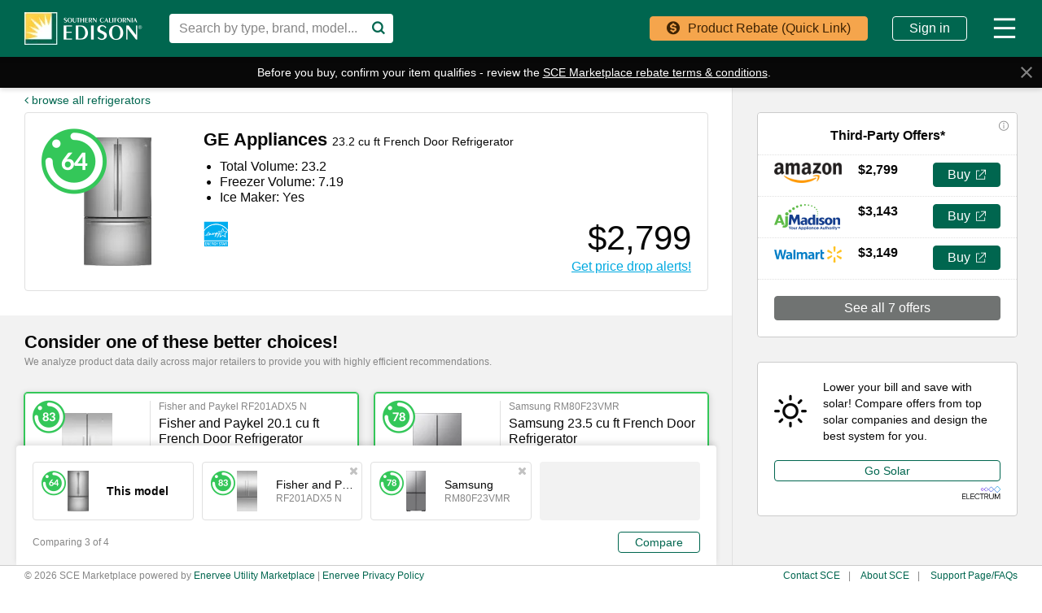

--- FILE ---
content_type: text/html; charset=utf-8
request_url: https://marketplace.sce.com/refrigerators/166361980-GE-PWE23KYNFS-enervee-score/
body_size: 291433
content:
<!DOCTYPE html>
<html lang="en">

<head>
    <meta http-equiv="X-UA-Compatible" content="IE=edge">
    <meta http-equiv="Content-Type" content="text/html; charset=UTF-8">
    <script nonce="3e5f33a8be79c9706f55f40d5aedc5a06a3bbb96f6dc5c86ccbcaac660532bfa" type="text/javascript">
        var baseNode = document.createElement('base');
        baseNode.setAttribute('href', window.location.protocol + '//' + window.location.host + '/');
        document.head.insertBefore(baseNode, document.head.firstChild);
    </script>

    <title>Southern California Edison</title>

    <!-- Google Tag Manager -->
    <script nonce="3e5f33a8be79c9706f55f40d5aedc5a06a3bbb96f6dc5c86ccbcaac660532bfa" async
        src="https://www.googletagmanager.com/gtag/js?id=G-53Z60MZK29"></script>
    <script nonce="3e5f33a8be79c9706f55f40d5aedc5a06a3bbb96f6dc5c86ccbcaac660532bfa">
        window.dataLayer = window.dataLayer || [];
        function gtag() { dataLayer.push(arguments); }
        gtag('js', new Date());
        gtag('config', "G-53Z60MZK29", { 'currency': 'USD' });
        gtag('config', "G-YLFDEZY7B4", { 'currency': 'USD' });
    </script>
    <meta name="viewport" content="width=device-width, initial-scale=1">
    <meta name="description" content="">
    <meta name="author" content="">
    <meta name="keywords" content="">
    <meta name="google-site-verification" content="QkDwO7iX_vHqxiFjvzjVNpnAMxCjYSuQwLF3GKIGQo4" />
    <meta name="robots" content="noodp,noydir">
    <meta name="facebook-domain-verification" content="" />
    
    <!-- bing validation -->
    <meta name="msvalidate.01" content="1658E40C802B3452C81E2FD722B6BDC7" />
    <!-- Stripe.js -->

    <!-- open graph -->
    <meta property="og:type" content="" />
    <meta property="og:title" content="" />
    <meta property="og:description" content="" />
    <meta property="og:image" content="" />
    <meta property="og:image:width" content="275">
    <meta property="og:image:height" content="275">

    <!-- promises polyfill -->
    <script nonce="3e5f33a8be79c9706f55f40d5aedc5a06a3bbb96f6dc5c86ccbcaac660532bfa"
        src="https://cdn.jsdelivr.net/npm/es6-promise@4/dist/es6-promise.auto.min.js"
        integrity="sha384-BMHKx0/VGjlRtXzV+XV8JpOMXGGlnbJHQkaiKK18nfJtdCholC2z69xw1ynAteJh"
        crossorigin="anonymous"></script>

    <!-- site icon set -->
    <script nonce="3e5f33a8be79c9706f55f40d5aedc5a06a3bbb96f6dc5c86ccbcaac660532bfa" src="https://use.fortawesome.com/2147d067.js"></script>

    <!-- category icon set -->
    <script nonce="3e5f33a8be79c9706f55f40d5aedc5a06a3bbb96f6dc5c86ccbcaac660532bfa" src="https://use.fortawesome.com/9b0a2261.js"></script>

    <!-- site fonts -->
    

    <!-- minified vendor CSS -->
    <link rel="stylesheet" href="https://webapp.prod.cdn.enervee.com/v3-38-7/css/vendor.min.18a53d76eabe2b29d835.min.css"
        integrity="sha384-jUynn61sXcb0ziEPeQJQzc5HNGdxd0+BkzZXeBpQ9eoqnA2JvxE0U0vsvD0OQncm"
        crossorigin="anonymous"
        >

    <!-- default styles -->
    <link rel="stylesheet" href="https://webapp.prod.cdn.enervee.com/v3-38-7/css/mp2-sce-stylesheet.f79e1e658e0dd09c3ec0.min.css"
        integrity="sha384-2oiPx1a4wGX/klq1+PwFDHZSEqgJHLrsRHlvl44QxFnsbO+4vW6v2lmB/ftBe7fO"
        crossorigin="anonymous"
        >

    <!-- :root variables from site-settings -->
    <style nonce="3e5f33a8be79c9706f55f40d5aedc5a06a3bbb96f6dc5c86ccbcaac660532bfa">
        :root {
            /* accent colors */
            --accent-color: #00664F;
            --accent-hover: #009977;
            --accent-button-text: white;
    
            /* rebate colors */
            --rebate-color: #f5a54c;
            --rebate-hover: #f8bd7c;
            --rebate-button-text: #3f2303;
    
            /* favorite colors */
            --favorite-color: #00A9E0;
            --favorite-hover: #005c7a;
            --favorite-button-text: white;
    
            /* button colors (default) */
            --default-button-color: #707372;
            --default-button-text: white;
            --default-button-hover: #3e3f3f;
            --default-button-hover-text: white;
            --default-button-outlined-color: #707372;
            --default-button-outlined-text: white;
    
            /* button colors (colored) */
            --colored-button-color: #00664F;
            --colored-button-text: white;
            --colored-button-hover: #009977;
            --colored-button-hover-text: white;
            --colored-button-outlined-color: #00664F;
            --colored-button-outlined-text: white;
    
                /* colored "buy" buttons */
                --buy-button-color: #00664F;
                --buy-button-text: white;
                --buy-button-hover: #009977;
                --buy-button-hover-text: white;
                --buy-button-outlined-color: #00664F;
                --buy-button-outlined-text: white;
    
                /* colored "submit" buttons */
                --submit-button-color: #00664F;
                --submit-button-text: white;
                --submit-button-hover: #009977;
                --submit-button-hover-text: white;
                --submit-button-outlined-color: #00664F;
                --submit-button-outlined-text: white;
    
                /* colored "review" buttons */
                --review-button-color: #00664F;
                --review-button-text: white;
                --review-button-hover: #009977;
                --review-button-hover-text: white;
                --review-button-outlined-color: #00664F;
                --review-button-outlined-text: white;
    
    
            /* font family */
            --font-family: helvetica, arial, sans-serif;
    
    
    
    
            --score-is-ideal-color: #34C759;
    
            --average-price-color: #7FDE97;
    
            --average-rating-color: #34C759;
        
            --one-finance-logo-height: 65px;
            --one-finance-logo-width: 99px;
        }
    </style>
    <!-- favicons -->
    <link rel='apple-touch-icon' sizes='180x180' href='https://images.enervee.com/image/upload/icons/favicons/sce/apple-touch-icon.png'><link rel='icon' type='image/png' sizes='32x32' href='https://images.enervee.com/image/upload/icons/favicons/sce/favicon-32x32.png'><link rel='icon' type='image/png' sizes='16x16' href='https://images.enervee.com/image/upload/icons/favicons/sce/favicon-16x16.png'><link rel='manifest' href='https://images.enervee.com/image/upload/icons/favicons/sce/manifest.json'><link rel='mask-icon' href='https://images.enervee.com/image/upload/icons/favicons/sce/safari-pinned-tab.svg' color='#5aa032'><link rel='shortcut icon' href='https://images.enervee.com/image/upload/icons/favicons/sce/favicon.ico'><meta name='msapplication-config' content='https://images.enervee.com/image/upload/icons/favicons/sce/browserconfig.xml'><meta name='theme-color' content='#5aa032'>


    <!-- HTML5 Shim and Respond.js IE8 support of HTML5 elements and media queries -->
    <!-- WARNING: Respond.js doesn't work if you view the page via file:// -->
    <!--[if lt IE 9]>
            <script src="https://oss.maxcdn.com/libs/html5shiv/3.7.0/html5shiv.js"></script>
            <script src="https://oss.maxcdn.com/libs/respond.js/1.4.2/respond.min.js"></script>
        <![endif]-->

    <script nonce="3e5f33a8be79c9706f55f40d5aedc5a06a3bbb96f6dc5c86ccbcaac660532bfa" src="https://webapp.prod.cdn.enervee.com/v3-38-7/libs.f48cfcda07d566c0d3b4.min.js"
        integrity="sha384-Je50LSdVVNQPCaj7E9nvnFkEhqhodrR+6m8MGFwP+yaucGpLDzfdxjQ+RIJRv5hm"
        crossorigin="anonymous"
        >
    </script>


    <script nonce="3e5f33a8be79c9706f55f40d5aedc5a06a3bbb96f6dc5c86ccbcaac660532bfa">
        // Configure sentryOnLoad before adding the Loader Script
        window.sentryOnLoad = function () {
            // Check if env contains "uat" or "dev" (case-insensitive) for enhanced monitoring
            const isUatOrDev = 'prod'.toLowerCase().includes('uat') || 'prod'.toLowerCase().includes('dev');
            
            let sentryConfig = {
                environment: 'prod',
                integrations: [],
                // Performance Monitoring
                tracesSampleRate: isUatOrDev ? 0.1 : 0.01, // 10% in UAT/dev, 1% in production
            };

            // Add BrowserTracing if available
            if (Sentry.BrowserTracing) {
                sentryConfig.integrations.push(new Sentry.BrowserTracing());
            }

            // Configure Session Replay if available
            if (Sentry.Replay) {

                // Determine the Replay configuration. We have a default that can be overridden by a setting.
                const defaultReplayConfig = {
                        maskAllInputs: true,
                        maskAllText: false,
                        blockAllMedia: false,
                    };
                const replayConfigFromSettings = {"blockAllMedia":false,"mask":[".payment-shipping-address",".shipping-address"],"maskAllInputs":true,"maskAllText":false};
                const replayConfig = replayConfigFromSettings || defaultReplayConfig;

                // Determine the sample rates for session Replay
                const sessionSampleRateFromSettings = undefined;
                const errorSampleRateFromSettings = undefined;
                
                sentryConfig.integrations.push(
                    new Sentry.Replay(replayConfig)
                );
                sentryConfig.replaysSessionSampleRate = sessionSampleRateFromSettings ?? 0.0; // 0% of sessions by default
                sentryConfig.replaysOnErrorSampleRate = errorSampleRateFromSettings ?? 1.0; // 100% of sessions with errors by default
            }

            Sentry.init(sentryConfig);
        };
    </script>

    <script nonce="3e5f33a8be79c9706f55f40d5aedc5a06a3bbb96f6dc5c86ccbcaac660532bfa" src="https://sentry.enervee.com/js-sdk-loader/5987e55e5508429db45e50d89d22ea33.min.js"
        crossorigin="anonymous">
    </script>




    <script nonce="3e5f33a8be79c9706f55f40d5aedc5a06a3bbb96f6dc5c86ccbcaac660532bfa" type="text/javascript">
        try {
            sas.setup({ domain: '//www5.smartadserver.com', async: true, renderMode: 1 });
        } catch (e) { }
    </script>


    <script nonce="3e5f33a8be79c9706f55f40d5aedc5a06a3bbb96f6dc5c86ccbcaac660532bfa" type="text/javascript" id="hs-script-loader" async defer
        src="https://js.hs-scripts.com/8054381.js"></script>


</head>

<body>

    <div id="wrapper" ng-app="enervee">

        <!-- Autocomplete -->
        <autocomplete></autocomplete>

        <!-- START global modals -->
        <body-type-list></body-type-list>
        <signup-modal></signup-modal>
        <utility-change-confirm-modal></utility-change-confirm-modal>
        <login-modal></login-modal>
        <forgot-password-modal></forgot-password-modal>
        <change-password-modal></change-password-modal>
        <reset-link-modal></reset-link-modal>
        <delete-account-modal></delete-account-modal>
        <more-info-modal></more-info-modal>
        <welcome-modal></welcome-modal>
        <rebates-modal></rebates-modal>
        <project-bid-confirmation></project-bid-confirmation>
        <multi-retailer-warning-modal></multi-retailer-warning-modal>
        <select-fulfillment-partner-modal></select-fulfillment-partner-modal>
        <price-transparency-modal></price-transparency-modal>
        <empower-one-item-warning-modal></empower-one-item-warning-modal>
        <empower-no-bypass-modal></empower-no-bypass-modal>
        <water-heater-warehouse-coverage-modal></water-heater-warehouse-coverage-modal>

        <!-- RRAPI Form -->
        <rebate-application-form></rebate-application-form>

        <cart></cart>
        <!-- END global modals -->

        <!-- START global lead gens -->



        <!-- END global lead gens -->

        <div class="alert-message alert-bar alert-inline">
            <!-- START user cookies consent notification -->
            <user-consent-alert data-alert-type='cookies' data-alert-size='small'>
            </user-consent-alert>
            <!-- END user cookies consent notification -->
        </div>

        <div class="alert-message alert-bottom">
            <!-- START user data tracking consent notification -->
            <user-consent-alert data-alert-type='user_data_collection' data-alert-size='large'>
            </user-consent-alert>
            <!-- END user data tracking consent notification -->
        </div>

        <!-- SEO Meta Data -->
        

        <enervee-header></enervee-header>

        <!-- START browser warning -->
        <div class="browser-block" id="ie-blocked-warning" data-eid="ie-blocked-warning">
            <div class="browser-block-container" data-hint="browser_not_supported_full">
                <h1>Improve Your Experience</h1><p>You're using a web browser that we don't support. Try one of the supported options below.</p>
                <div class="browser-list">
                    <div class="browser-list-option">
                        <img src="https://images.enervee.com/image/upload/graphics/browser-chrome-logo.jpg" width="60"
                            alt="Google Chrome">
                        <a href="https://www.google.com/chrome">Google Chrome</a>
                    </div>
                    <div class="browser-list-option">
                        <img src="https://images.enervee.com/image/upload/graphics/browser-firefox-logo.jpg" width="60"
                            alt="Mozilla Firefox">
                        <a href="https://www.mozilla.org/firefox/browsers/">Mozilla Firefox</a>
                    </div>
                    <div class="browser-list-option">
                        <img src="https://images.enervee.com/image/upload/graphics/browser-edge-logo.jpg" width="60"
                            alt="Microsoft Edge">
                        <a href="https://www.microsoft.com/edge">Microsoft Edge</a>
                    </div>
                </div>
            </div>
        </div>
        <script nonce="3e5f33a8be79c9706f55f40d5aedc5a06a3bbb96f6dc5c86ccbcaac660532bfa">
            // Display browser blocked overlay if user is using an IE browser.
            // IE browsers are the only browser with `document.documentMode`
            if (window.document.documentMode) {
                document.getElementById("ie-blocked-warning").style.display = "block";
            }
        </script>
        <!-- END browser warning -->

        <div class="main-wrapper" ui-view>
            <style nonce="3e5f33a8be79c9706f55f40d5aedc5a06a3bbb96f6dc5c86ccbcaac660532bfa">
                @keyframes anim-rotation {
                    from {
                        transform: rotate(0deg);
                    }

                    to {
                        transform: rotate(360deg);
                    }
                }

                .site-spinner-container {
                    width: 40px;
                    height: 40px;
                    overflow: hidden;
                    position: absolute;
                    top: 0;
                    bottom: 0;
                    left: 0;
                    right: 0;
                    margin: auto;
                }

                svg.site-spinner {
                    width: 40px;
                    height: 40px;

                    animation-name: anim-rotation;
                    animation-duration: 1.3s;
                    animation-iteration-count: infinite;
                    animation-timing-function: linear;
                }

                svg.site-spinner path.inner {
                    fill: #E0E0E0;
                }
            </style>
            <div class="site-spinner-container">
                <svg class="site-spinner" xmlns="http://www.w3.org/2000/svg" width="240" height="240"
                    viewBox="0 0 240 240" version="1.1">
                    <path class="inner"
                        d="M202.835 89.368C198.193 76.923 190.826 65.821 181.469 56.778 165.239 41.098 143.025 31.598 118.68 32.013 110.565 32.153 104.094 38.847 104.234 46.962 104.374 55.077 111.063 61.543 119.178 61.409 135.413 61.134 150.228 67.46 161.044 77.914 171.861 88.372 178.69 102.959 178.965 119.189L178.968 119.189C178.979 119.856 178.979 120.526 178.967 121.198 178.833 129.313 185.299 136.002 193.414 136.142 201.529 136.282 208.223 129.811 208.363 121.696 208.557 110.324 206.587 99.417 202.835 89.368L202.835 89.368Z">
                    </path>
                </svg>
            </div>
        </div>

        <global-alerts></global-alerts>

        <enervee-footer></enervee-footer>
    </div>

    <!-- google maps -->
    <script nonce="3e5f33a8be79c9706f55f40d5aedc5a06a3bbb96f6dc5c86ccbcaac660532bfa"
        src="https://maps.googleapis.com/maps/api/js?key=AIzaSyA2fblUcWTO0mqB1FNBBGPpAbG4c793-lk&libraries=places"></script>

    <script nonce="3e5f33a8be79c9706f55f40d5aedc5a06a3bbb96f6dc5c86ccbcaac660532bfa" src="https://webapp.prod.cdn.enervee.com/v3-38-7/enervee.08d9bb14e80bc6f50330.min.js"
        integrity="sha384-qutxy0LAM2gwmfHQFsRYQbQJI565WQitEbSjYpCNfpjaKFOep9sJF5JXMtzVQm+Q"
        crossorigin="anonymous"
        ></script>

    <script nonce="3e5f33a8be79c9706f55f40d5aedc5a06a3bbb96f6dc5c86ccbcaac660532bfa">

        const marketplace_settings = {"site_footer_links":[{"url":"https://www.sce.com/wps/portal/home/customer-service/contact-us","title":"Contact SCE"},{"url":"https://www.sce.com/wps/portal/home/privacy","title":"SCE Privacy Policy"},{"url":"https://www.sce.com/wps/portal/home/about-us","title":"About SCE"},{"url":"https://marketplace.sce.com/support/","title":"Support Page/FAQs"}],"active_account_sections":["email","rebates","orders"],"ad_settings":"","benefits":[{"text":"Save even more with Southern California Edison rebates on select products and appliances.","image":"guides/generic-ap-rebates.png","title":"Find eligible rebates"},{"text":"Save your products and searches by creating an account on Marketplace.","image":"guides/generic-ap-price-drops.png","title":"Create an account"},{"text":"Get all the data you need to make the right choice. We find and update products from different retailers daily.","image":"guides/generic-ap-card.png","title":"Find energy saving products"},{"text":"Discover how energy efficient products and appliances are. The closer the Enervee Score is to 100, the more you’ll save.","image":"guides/generic-score.png","title":"Save money and the planet"}],"claim_form_address_types":["Installation"],"cms_base_url":"https://sce.cms.enervee.com/api/v2/","compact_logo":"logos/sce-mp-logo-compact.png","default_background_url":"//images.enervee.com/image/upload/q_auto:eco/stock/redondo-beach-street.jpg","default_electricity_rate":15,"default_es_cert_text":"This product is Energy Star certified","default_esme_cert_text":"This product certified as Energy Star Most Efficient","default_stylesheet":"mp2-sce-stylesheet.css","default_utility_lat":"34.046733","default_utility_lng":"-117.719817","default_utility_zip_code":90220,"details_page_configuration":{"clear_cost_informational_text_html":"","clear_cost_statement":"CLEARCOST shows you what this product may cost you to buy and run. CLEARCOST is worked out by combining the lowest available purchase price for the product that day from retailers shown on Efficient Product Finder Marketplace, with the energy costs of using the product over its typical lifetime, with the electricity rate specified, and the typical amount of usage.","online_offers_description_html":"<p>This website contains links to third-party external websites.  SCE does not endorse, or accept any liability for, the content of or products sold on any third-party websites.</p>","price_ranking_explanation_html":"","is_energy_cost_saving_statement_product_specific":true,"energy_cost_saving_informational_text_html":"","product_description_enabled":true,"has_price_drops_chart":true,"is_eco_view_enabled":true,"energy_score_statement_html":"<p>The Enervee Score<sup>&reg;</sup> shows you how efficient this product is compared to all the other products in the category. The closer the score is to 100, the more efficient the product.</p>","is_product_reviews_header_product_specific":true,"show_model_number_under_efficiency_section":true,"supplementary_cost":""},"efficiency_levels":[{"cms_key":"very_low","max":49,"default_text":"least efficient"},{"cms_key":"low","max":75,"default_text":"quite efficient"},{"cms_key":"medium","max":90,"default_text":"very efficient"},{"cms_key":"high","max":100,"default_text":"most efficient"}],"enabled_features":["expert_reviews","client_specific_mini_header","store_locator","rebate_submission","reamaze_support_page","sponsored_product_offers","segment_analytics","sponsored_content","google_ads","score_histogram","email_rebate_claim","insert_name_into_rebate","rebates","tango_rewards","buying_guides","compliance_disclosures","solar_promo","fast_track_with_rrapi","product_comparison","recommendations","new_filters_enabled","third_party_callouts"],"error_page_faq_link":"https://marketplace.sce.com/support/","favicons":"<link rel='apple-touch-icon' sizes='180x180' href='https://images.enervee.com/image/upload/icons/favicons/sce/apple-touch-icon.png'><link rel='icon' type='image/png' sizes='32x32' href='https://images.enervee.com/image/upload/icons/favicons/sce/favicon-32x32.png'><link rel='icon' type='image/png' sizes='16x16' href='https://images.enervee.com/image/upload/icons/favicons/sce/favicon-16x16.png'><link rel='manifest' href='https://images.enervee.com/image/upload/icons/favicons/sce/manifest.json'><link rel='mask-icon' href='https://images.enervee.com/image/upload/icons/favicons/sce/safari-pinned-tab.svg' color='#5aa032'><link rel='shortcut icon' href='https://images.enervee.com/image/upload/icons/favicons/sce/favicon.ico'><meta name='msapplication-config' content='https://images.enervee.com/image/upload/icons/favicons/sce/browserconfig.xml'><meta name='theme-color' content='#5aa032'>","first_visit_modals_to_display":[""],"full_logo":"logos/sce-mp-logo.png","index_category_list":["portable-power-stations","portable-generators","Safety & Preparedness","lawn-mowers","thermostats","electric-water-heaters"],"index_product_sections":[{"category_code":"pool-pumps","view_all_link_text":"View all most energy-efficient pool pumps","title":"Most Energy-Efficient Pool Pumps","ordering":"relevance","q":"pool-pumps","filters":{"pool-pumps":{}},"query":"","per_page":8,"sort_field":{"pool-pumps":"relevance"},"section_order":1,"document_types":["pool-pumps"]},{"category_code":"thermostats","view_all_link_text":"View all best reviewed thermostats","title":"Best Reviewed Thermostats","ordering":"-user_reviews","q":"thermostats","filters":{"thermostats":{}},"query":"","per_page":8,"sort_field":{"thermostats":"-user_reviews"},"section_order":2,"document_types":["thermostats"]},{"category_code":"electric-water-heaters","view_all_link_text":"View all most energy-efficient electric water heaters","title":"Most Energy-Efficient Electric Water Heaters","ordering":"relevance","q":"electric-water-heaters","filters":{"electric-water-heaters":{}},"query":"","per_page":8,"sort_field":{"electric-water-heaters":"relevance"},"section_order":3,"document_types":["electric-water-heaters"]}],"is_utility_site":true,"mobile_logo":"logos/sce-mp-logo-compact.png","reamaze_faq_config":{"brand":"12899","account":"scemarketplace"},"segment_write_key":"X5JJpwdMC4pCkrur7VhUnXmp7yKaCjqF","signup_agreement_html":"By proceeding, you are agreeing to the Efficient Product Finder <br>Marketplace <a href='https://enervee.com/legal/' target='_blank'> Terms and Conditions</a> and <a href='https://enervee.com/privacy/' target='_blank'>Privacy Policy</a>.","store_locator_default_zoom_radius":20,"stylesheet":"css/mp2-sce-stylesheet.css","title":"Southern California Edison","utility_include_list":[101070],"google_site_verification":"QkDwO7iX_vHqxiFjvzjVNpnAMxCjYSuQwLF3GKIGQo4","checkout_approved_redirect_url":"https://www.lightbulbs.com/cart/utility","fasttrack_modal_header_info":{"enervee_logo":"https://images.enervee.com/image/upload/h_120/logos/enervee-logo-badge.png","utility_logo":"https://images.enervee.com/image/upload/h_120/logos/sce-svg-logo.png"},"solar_bill_upload_settings":{"allowed_extensions":["jpg","jpeg","png","svg","csv","xls","xlsx","pdf"],"error_message":"Unsupported file uploaded"},"home_advisor_placements":{"body":false,"sidebar":false},"fasttrack_excluded_category_codes":["pool-pumps","lawn-mowers","thermostats","air-conditioners","electric-water-heaters","central-air-conditioners"],"min_variation_count_for_dropdown":3,"current_platform_info":{"icon":"mp-marketplace","display":"Marketplace"},"geoip_key":"Y3GmefbbXOjeA66","product_api_base_url":"https://marketplace.sce.com","angular_app_name":"enervee","known_bot_user_agents":["Mozilla/5.0 (X11; Linux x86_64) AppleWebKit/537.36 (KHTML, like Gecko) Chrome/72.0 Safari/537.36 Ghost Inspector","Mozilla/5.0 (X11; Linux x86_64) AppleWebKit/537.36 (KHTML, like Gecko) Chrome/74.0 Safari/537.36 Ghost Inspector","Mozilla/5.0 (X11; Linux x86_64) AppleWebKit/537.36 (KHTML, like Gecko) Chrome/73.0 Safari/537.36 Ghost Inspector","Mozilla/5.0 (X11; Linux x86_64) AppleWebKit/537.36 (KHTML, like Gecko) Chrome/70.0 Safari/537.36 Ghost Inspector","Mozilla/5.0 (Macintosh; Intel Mac OS X 10_10_1) AppleWebKit/600.2.5 (KHTML, like Gecko) Version/8.0.2 Safari/600.2.5 (Applebot/0.1; +http://www.apple.com/go/applebot)","Mozilla/5.0 (iPhone; CPU iPhone OS 8_1 like Mac OS X) AppleWebKit/600.1.4 (KHTML, like Gecko) Version/8.0 Mobile/12B411 Safari/600.1.4 (compatible; YandexMobileBot/3.0; +http://yandex.com/bots)","Mozilla/5.0 (Unknown; Linux x86_64) AppleWebKit/538.1 (KHTML, like Gecko) Safari/538.1 Daum/4.1","Mozilla/5.0 (iPhone; CPU iPhone OS 11_0 like Mac OS X) AppleWebKit/604.1.34 (KHTML, like Gecko) Version/11.0 Mobile/15A5341f Safari/604.1 (compatible; Centricbot/1.0; centricbot@centricdigital.com)","Mozilla/5.0 (X11; Linux x86_64) AppleWebKit/537.36 (KHTML, like Gecko) HeadlessChrome/71.0.3578.80 Safari/537.36 Prerender (+https://github.com/prerender/prerender)","Mozilla/5.0 (X11; Linux x86_64) AppleWebKit/537.36 (KHTML, like Gecko) HeadlessChrome/71.0.3578.98 Safari/537.36 Prerender (+https://github.com/prerender/prerender)","Mozilla/5.0 (X11; Linux x86_64) AppleWebKit/537.36 (KHTML, like Gecko) Chrome/80.0 Safari/537.36 Ghost Inspector","Mozilla/5.0 (X11; Linux x86_64) AppleWebKit/537.36 (KHTML, like Gecko) Ubuntu Chromium/61.0.3163.100 Chrome/61.0.3163.100 Safari/537.36 PingdomPageSpeed/1.0 (pingbot/2.0; +http://www.pingdom.com/)","Mozilla/5.0 (Linux; Android 7.0;) AppleWebKit/537.36 (KHTML, like Gecko) Mobile Safari/537.36 (compatible; PetalBot;+https://webmaster.petalsearch.com/site/petalbot)","Mozilla/5.0 (iPhone; CPU iPhone OS 16_6 like Mac OS X) AppleWebKit/605.1.15 (KHTML, like Gecko) Version/16.6 Mobile/15E148 Safari/604.1"],"canonical_url_domain":"https://marketplace.sce.com","checkout_ga_cookie_name":"_ga","sort_by_options":{"choices":{"relevance":{"asc_des_display_name":"","display_name":"Relevance"},"-energy_score":{"asc_des_display_name":"highest","display_name":"Energy Score"},"energy_score":{"asc_des_display_name":"lowest","display_name":"Energy Score"},"price":{"asc_des_display_name":"lowest","display_name":"Price"},"-price":{"asc_des_display_name":"highest","display_name":"Price"},"-user_reviews":{"asc_des_display_name":"highest","display_name":"User Reviews"},"clear_cost":{"asc_des_display_name":"lowest","display_name":"Clear Cost"},"-clear_cost":{"asc_des_display_name":"highest","display_name":"Clear Cost"}},"default":"relevance"},"google_api_key":"AIzaSyA2fblUcWTO0mqB1FNBBGPpAbG4c793-lk","language_code":"en_US","currency_symbol":"$","low_nox_default_zipcode":"90291","details_page_maps_image_url":"https://images.enervee.com/image/upload/c_scale,f_auto,q_auto:eco/v1559841102/maps/los_angeles_test.png","details_sidebar_order":["buy_rebate_tabs","add_to_cart","offers","recommendations","third_party_callouts","ad_1","ad_2","ad_3"],"fav_product_modal_delay":1000,"utility_other_states_popover_auto_show":true,"fort_awesome":"https://use.fortawesome.com/deaddee4.js","details_page_options_swiftype_fields":[{"display_name":"model_year_options","swiftype_field":"model-year","swiftype_group_field":"model_year_group_json"}],"redirects":{"on_rebate_submission":"index"},"browser_not_supported":"<strong>Your current browser gives sub-optimal performance on this site.</strong>\nPlease consider switching to a different browser or updating your current one.\nDiscover your options and more information at\n<a href=\"https://updatemybrowser.org/\" target=\"_blank\">https://updatemybrowser.org/</a>.","style_buy_button_color":true,"style_review_button_color":true,"style_submit_button_color":true,"style_colored_button_color":{"initial_button_color":"#00664F","initial_text_color":"white","hover_button_color":"#009977","hover_text_color":"white","outlined_button_color":"#00664F","outlined_text_color":"white"},"style_default_button_color":{"initial_button_color":"#707372","initial_text_color":"white","hover_button_color":"#3e3f3f","hover_text_color":"white","outlined_button_color":"#707372","outlined_text_color":"white"},"style_fonts":{"fonts":"helvetica, arial, sans-serif","code":""},"style_accent_color_set":{"initial_color":"#00664F","hover_color":"#009977","button_text":"white"},"style_rebate_color_set":{"initial_color":"#f5a54c","hover_color":"#f8bd7c","button_text":"#3f2303"},"site_id":30,"style_favorite_color_set":{"initial_color":"#00A9E0","hover_color":"#005c7a","button_text":"white"},"privacy_tools_iframe_src":{"submit":"https://privacy-tools.enervee.com/","verify":"https://privacy-tools.enervee.com/verify/","download":"https://privacy-tools.enervee.com/download/"},"enabled_project_types":[{"email_notification":"solar_email_notification_status","required_fields":["project_id","project_password"],"type":"solar"},{"required_fields":["project_id","project_password"],"type":"battery"},{"required_fields":["project_id","project_password"],"type":"heatPumps"}],"third_party_integrations":[{"code":"elec_slr","link":"https://solarmarketplace.sce.com/"}],"style_font_set":{"base":"helvetica, arial, sans-serif","heading":"","headline":false,"modal":false,"h1":false,"h2":false,"h3":false,"code":""},"cookies_alert_enabled":true,"category_landing_pages_info_v2":{"electronics":{"children":[{"code":"televisions","filter":"vertical-resolution=4k-(2160p)","image":"https://images.enervee.com/image/upload/v1573658558/products/us/img_2134846045.jpg","name":"-vertical-resolution-4k","section":1},{"code":"televisions","filter":"min-screen-size=55","image":"https://images.enervee.com/image/upload/v1484175540/products/us/132862934_yteDywKd_enervee_large_500x500_gq57lq.jpg","name":"-min-screen-size-55","section":1},{"code":"televisions","filter":"max-screen-size=55","image":"https://images.enervee.com/image/upload/v1588837578/products/us/img_442282299.jpg","name":"-max-screen-size-55","section":1},{"code":"monitors","filter":"max-screen-size=22","image":"https://images.enervee.com/image/upload/v1492544941/products/us/133033944_P3tLDCYK_enervee_large_2400x1800_doc5yc.jpg","name":"-max-screen-size-22","section":2},{"code":"monitors","filter":"min-screen-size=22","image":"https://images.enervee.com/image/upload/v1492546385/products/us/134307447_JCYAN77E_enervee_large_500x389_g7zlmv.jpg","name":"-min-screen-size-22","section":2}],"image":"https://images.enervee.com/image/upload/q_auto,w_2000,b_black,o_50/landing/parent%20categories/electronics.jpg"},"home-and-office":{"children":[{"code":"air-purifiers","filter":"max-recommended-room-size=700","image":"https://images.enervee.com/image/upload/v1478301225/products/139661432_XAyNd6on_enervee_large_180x500_tqbrzb.jpg","name":"-max-size-700","section":1},{"code":"air-purifiers","filter":"min-recommended-room-size=700","image":"https://images.enervee.com/image/upload/v1492603752/products/us/127793618_CyL6CD3u_enervee_large_118x160_fnqrbz.jpg","name":"-min-size-700","section":1},{"code":"ev-chargers","filter":"min-amperage=33","image":"https://images.enervee.com/image/upload/v1505406085/products/us/img_2614267169.jpg","name":"-min-amperage-33","section":2},{"code":"ev-chargers","filter":"max-amperage=32","image":"https://images.enervee.com/image/upload/v1499889150/products/us/img_2061244188.jpg","name":"-max-amperage-32","section":2},{"code":"lightbulbs","filter":"min-color-temperature=4100","image":"https://images.enervee.com/image/upload/v1593123908/products/us/img_3624576467.jpg","name":"-min-color-temperature-4100","section":3},{"code":"lightbulbs","filter":"max-color-temperature=4100","image":"https://images.enervee.com/image/upload/v1549717707/products/us/img_1457098208.jpg","name":"-max-color-temperature-4100","section":3},{"code":"connected-home","filter":"product-type=smart-plug","image":"https://images.enervee.com/image/upload/v1499889946/products/us/img_1596637350.jpg","name":"-smart-plug","section":4},{"code":"connected-home","filter":"product-type=smart-switch","image":"https://images.enervee.com/image/upload/v1520343822/products/us/img_1612162442.jpg","name":"-smart-switch","section":4},{"code":"power-strips","filter":"min-joule-rating=180","image":"https://images.enervee.com/image/upload/v1658558353/products/us/img_1443451304.jpg","name":"-min-joule-rating-180","section":5},{"code":"power-strips","filter":"max-joule-rating=4380","image":"https://images.enervee.com/image/upload/v1654756432/products/us/img_3872357469.jpg","name":"-max-joule-rating-4380","section":5}],"image":"https://images.enervee.com/image/upload/q_auto,w_2000,b_black,o_50/landing/parent%20categories/office2.jpg"},"heating,-cooling,-and-water-heating":{"children":[{"code":"air-conditioners","filter":"type=window","image":"https://images.enervee.com/image/upload/v1571136511/products/us/img_2559308523.jpg","name":"-type-window","section":1},{"code":"air-conditioners-ca","filter":"type=window","image":"https://images.enervee.com/image/upload/v1571136511/products/us/img_2559308523.jpg","name":"-type-window","section":1},{"code":"air-conditioners","filter":"type=portable","image":"https://images.enervee.com/image/upload/v1578383546/products/us/img_1616236353.jpg","name":"-type-portable","section":1},{"code":"air-conditioners","filter":"type=split-system","image":"https://images.enervee.com/image/upload/v1523982613/products/us/img_1090631747.jpg","name":"-type-split-system","section":1},{"code":"air-conditioners","filter":"type=through-the-wall","image":"https://images.enervee.com/image/upload/v1548247865/products/us/img_67692497.jpg","name":"-type-through-the-wall","section":1},{"code":"air-conditioners-ca","filter":"type=through-the-wall","image":"https://images.enervee.com/image/upload/v1548247865/products/us/img_67692497.jpg","name":"-type-through-the-wall","section":1},{"code":"electric-water-heaters","image":"https://images.enervee.com/image/upload/v1530556358/products/us/img_2408091198.jpg","section":2},{"code":"gas-water-heaters","image":"https://images.enervee.com/image/upload/v1501513815/products/us/img_1259006744.jpg","section":2}],"image":"https://images.enervee.com/image/upload/v1589925289/landing/socalgas/socalgas.png"},"kitchen":{"children":[{"code":"dishwashers","filter":"dishwasher-type=built-in","image":"https://images.enervee.com/image/upload/v1482741707/products/test/spin_prod_930274912_rsnohx.jpg","name":"-built-in","section":1},{"code":"dishwashers","filter":"dishwasher-type=countertop","image":"https://images.enervee.com/image/upload/v1588923221/products/us/img_948314949.jpg","name":"-countertop","section":1},{"code":"refrigerators","filter":"type=french-door","image":"https://images.enervee.com/image/upload/v1515693795/products/us/img_3548293499.jpg","name":"-french-door","section":2},{"code":"refrigerators-ca","filter":"type=french-door","image":"https://images.enervee.com/image/upload/v1515693795/products/us/img_3548293499.jpg","name":"-french-door","section":2},{"code":"refrigerators","filter":"type=top-freezer","image":"https://images.enervee.com/image/upload/v1515686850/products/us/img_2179417672.jpg","name":"-top-freezer","section":2},{"code":"refrigerators-ca","filter":"type=top-freezer","image":"https://images.enervee.com/image/upload/v1515686850/products/us/img_2179417672.jpg","name":"-top-freezer","section":2},{"code":"refrigerators","filter":"type=bottom-freezer","image":"https://images.enervee.com/image/upload/v1558030720/products/us/img_1981449670.jpg","name":"-bottom-freezer","section":2},{"code":"refrigerators-ca","filter":"type=bottom-freezer","image":"https://images.enervee.com/image/upload/v1558030720/products/us/img_1981449670.jpg","name":"-bottom-freezer","section":2},{"code":"refrigerators","filter":"type=side-by-side","image":"https://images.enervee.com/image/upload/v1587150254/products/us/img_2076976087.png","name":"-side-by-side","section":2},{"code":"refrigerators-ca","filter":"type=side-by-side","image":"https://images.enervee.com/image/upload/v1587150254/products/us/img_2076976087.png","name":"-side-by-side","section":2},{"code":"freezers","filter":"freezer-type=chest-freezer","image":"https://images.enervee.com/image/upload/v1499434598/products/us/img_1965872801.jpg","name":"-chest","section":3},{"code":"freezers","filter":"freezer-type=upright","image":"https://images.enervee.com/image/upload/v1515680496/products/us/img_4252803739.jpg","name":"-upright","section":3}],"image":"https://images.enervee.com/image/upload/q_auto,w_2000,b_black,o_50/landing/parent%20categories/kitchen.jpg"},"laundry":{"children":[{"code":"washers","image":"https://images.enervee.com/image/upload/v1515591618/products/us/img_48610218.jpg"},{"code":"washers-ca","image":"https://images.enervee.com/image/upload/v1515591618/products/us/img_48610218.jpg"},{"code":"dryers","image":"https://images.enervee.com/image/upload/v1575431771/products/us/img_1763311366.jpg"},{"code":"gas-dryers","image":"https://images.enervee.com/image/upload/v1579074109/products/us/img_3110632709.jpg"}],"image":"https://images.enervee.com/image/upload/q_auto,w_2000,b_black,o_50/landing/parent%20categories/laundry.jpg"},"safety-and-preparedness":{"children":[{"code":"portable-power-stations","image":"https://images.enervee.com/image/upload/e_trim:6/c_limit,dpr_1.0,q_auto/f_auto/v1/products/us/img_466756541","section":1},{"code":"portable-generators","filter":"fuel-technology=dual-fuel","image":"https://images.enervee.com/image/upload/e_trim:6/c_limit,dpr_1.0,q_auto/f_auto/v1/products/us/img_2471826748","name":"-dual","section":2},{"code":"portable-generators","filter":"fuel-type=gasoline","image":"https://images.enervee.com/image/upload/e_trim:6/c_limit,dpr_1.0,q_auto/f_auto/v1/products/us/img_2308839299","name":"-gasoline","section":2},{"code":"whole-house-generators","image":"https://images.enervee.com/image/upload/e_trim:6/c_limit,dpr_1.0,q_auto/f_auto/v1/products/us/img_2240647068","section":3}],"image":"https://images.enervee.com/image/upload/q_auto,w_2000,b_black,o_50/safety-and-preparedness.jpg"},"lawn-and-garden":{"children":[{"code":"lawn-mowers","filter":"fuel-type=battery","image":"https://images.enervee.com/image/upload/v1581661481/products/us/img_2518027648.jpg","name":"-battery","section":1},{"code":"lawn-mowers","filter":"fuel-type=corded-electric","image":"https://images.enervee.com/image/upload/v1576220794/products/us/img_1289141067.jpg","name":"-corded-electric","section":1},{"code":"pool-pumps","filter":"motor-design=multi-speed","image":"https://images.enervee.com/image/upload/v1551466443/products/us/img_2754472421.jpg","name":"-multi-speed","section":2},{"code":"pool-pumps","filter":"motor-design=variable-speed","image":"https://images.enervee.com/image/upload/v1551532824/products/us/img_1357604377.jpg","name":"-variable-speed","section":2},{"code":"gas-pool-heaters","filter":"fuel-type=natural-gas","image":"https://images.enervee.com/image/upload/v1578440344/products/us/img_1632301779.jpg","name":"-natural-gas","section":3},{"code":"gas-pool-heaters","filter":"fuel-type=propane","image":"https://images.enervee.com/image/upload/v1579133726/products/us/img_4205018554.jpg","name":"-propane","section":3}],"image":"https://images.enervee.com/image/upload/q_auto,w_2000,b_black,o_50/landing/parent%20categories/lawn-and-garden-2.jpg"}},"product_landing_pages":{"thermostats":{"page_title":"Thermostat Rebates","page_description":"Claim your available rebate on a new effiecent thermstat.","page_preview_image":"https://i.ytimg.com/vi/yaqe1qesQ8c/maxresdefault.jpg","hero_title":"Save with a smart thermostat.","hero_description":"A smart thermostat can adjust itself based on grid demand and your home's temperature.","hero_background_image":"https://images.enervee.com/image/upload/w_800,q_auto:eco/stock/mp-kitchen.jpg","body_title":"A smart thermostat could save you up to 15% per year","body_description":"Heating and cooling accounts for approximately 50% of total energy use (annually) by Utility Co customers. These recommended smart thermstats can reduce your energy consumption and save you money.","body_image":"https://images.enervee.com/image/upload/v1589220513/landing/opower-pie-chart-placeholder.png","products":[{"product_id":139093284,"quantity":1,"category_code":"thermostats","category":"thermostats"},{"product_id":147920571,"category_code":"thermostats","category":"thermostats"},{"product_id":158318056,"category_code":"thermostats","category":"thermostats"},{"product_id":166950666,"category_code":"thermostats","category":"thermostats"}],"product_conditional_text":"after qualifying instant rebates","small_disclaimer_text":"Disclaimer or legal text at the bottom of the page.","_internal_cta_button_text":"Add to Cart","_internal_featured_prod_compare":"Need to check product dimensions or additional information?","_internal_comparision_cta_button_text":"View Detailed Comparison"}},"iterable_product_properties":["image_url","brand","model_number","enervee_score","quantity","msrp","price","rebate.amount","id"],"flatpage_context":{"utility_name":"SCE","privacy_email":"privacy@scemarketplace.reamaze.com","privacy_tools_url":"https://marketplace.sce.com/privacy-tools/"},"finance_texts":{"as_low_as":"as low as","footer_term":"*Financing offered through Eco Financing by Enervee for 60 months at 9.02% APR.","learn_more":"Learn More","month":"mo","or":"or","term_length":"for 60 months","terms":"Learn how to pay low monthly        installments for as low as 9.02% APR with <span>Eco Financing by Enervee<sup>&reg;</sup></span>","with":"with"},"best_buy_logo":{"alt":"Best Buy","src":"https://images.enervee.com/image/upload/logos/bestbuy.svg"},"best_buy_return_policy":{"src":"https://www.bestbuy.com/site/help-topics/return-exchange-policy/pcmcat260800050014.c?id=pcmcat260800050014","text":"See return policy."},"one_finance_logo":{"src":"https://images.enervee.com/image/upload/v1710531895/logos/Eco-Financing-Badge.png","alt":"Eco Financing","cloudinary_id":"logos/Enervee-Eco-Financing-Logo-Black.svg","height":"65px","width":"99px"},"one_finance_loan_rate":0.0999,"one_finance_loan_duration":60,"finance_info_text":"60 mo 9.99% APR","cart_deny_view":{"show_tax":true,"payment_options":[{"key":"credit_card"}],"max_financeable_message":"Sorry, loans can only be taken out for purchases less than $5,000.","max_financeable_learn_more_text":"Learn More","max_financeable_learn_more_link":"https://www.ecofinancing.com/faq","max_financeable_amount":"5000"},"cart_ineligible_view":{"show_tax":true,"payment_options":[{"key":"credit_card"}],"max_financeable_learn_more_text":"Learn More","max_financeable_learn_more_link":"https://www.ecofinancing.com/faq","max_financeable_amount":"5000"},"cart_approved_view":{"payment_options":[{"key":"credit_card"}],"show_tax":true,"min_financeable_percentage":1,"min_financeable_amount":200,"max_financeable_amount":5000,"max_financeable_message":"To get a loan, make sure all products in your cart are eligible for Eco Financing and the total is under $5,000.","max_financeable_learn_more_text":"Learn More","max_financeable_learn_more_link":"https://www.enervee.com/support"},"lightbulbs_logo":{"alt":"Lightbulbs.com","src":"https://images.enervee.com/image/upload/logos/lightbulbscom-logo"},"best_buy_external_order_link":{"label":"Best Buy Order ID:","link":"https://www.bestbuy.com/profile/ss/guestorderlookup","helper_text":"Use the guest order option to find your order status."},"deliverable_addons":["installation"],"commerce_fulfillment_retailers":{"Lightbulbs.com":{"display_name":"Lightbulbs","logo":{"alt":"Lightbulbs","src":"https://images.enervee.com/image/upload/logos/lightbulbscom-logo.png"},"return_policy":{"src":"https://www.lightbulbs.com/returns","label":"Return Policy","text":"See return policy."},"privacy_policy":{"src":"https://www.lightbulbs.com/privacy-policy","label":"Privacy Policy"},"external_order_link":{"label":"Order ID:"},"hide_shipping_availability":true},"Best Buy":{"display_name":"Best Buy","logo":{"alt":"Best Buy","src":"https://images.enervee.com/image/upload/logos/bestbuy.png"},"return_policy":{"src":"https://www.bestbuy.com/site/help-topics/return-exchange-policy/pcmcat260800050014.c?id=pcmcat260800050014","label":"Return Policy","text":"See return policy."},"privacy_policy":{"text":"See how your data is managed.","src":"https://www.bestbuy.com/site/help-topics/privacy-policy/pcmcat204400050062.c?id=pcmcat204400050062","label":"Privacy Policy"},"support":{"src":"https://www.bestbuy.com/profile/ss/guestorderlookup","label":"Support"},"external_order_link":{"helper_text":"Use the guest order option to find your order status.","label":"Best Buy Order ID:","link":"https://www.bestbuy.com/profile/ss/guestorderlookup"},"reschedule_url":"https://www.bestbuy.com/profile/ss/verification/user-input-verification?vt=a595e753-b4ef-11eb-9100-0e3068751907","hide_shipping_availability":false},"Water Heater Warehouse":{"display_name":"Water Heater Warehouse","logo":{"alt":"Water Heater Warehouse","src":"https://images.enervee.com/image/upload/lppq2rl3fvk7jc37j1wc.png"},"return_policy":{"src":"https://thewaterheaterwarehouse.com/faqs","label":"FAQs","text":"See FAQs."},"privacy_policy":{"src":"https://thewaterheaterwarehouse.com/privacy-policy","label":"Privacy Policy"},"support":{"src":"https://marketplace.socalgas.com/support/","label":"Support"},"external_order_link":{"label":"Order ID:"},"hide_shipping_availability":true,"has_available_for_manual_scheduling":true},"preferred_partners":["lightbulbs.com","Best Buy","Water Heater Warehouse"],"sort_by":"price"},"retailer_partner_info":{"best_buy":{"retail_partner_name":"Best Buy","retail_partner_support_url":"https://www.bestbuy.com/profile/ss/guestorderlookup"}},"ipstack_access_key":"887c5d63cf30467a92694f46a1788dd4","payment_finance_config":{"onefinance":{"sandbox":{},"mode":"live","loan_type":"NA_UNS"},"mock_finance":{"url":"https://enervee-static-checkout-dev.s3.us-west-2.amazonaws.com/payment-test-pages/redirect.html"},"enabled":["onefinance"]},"finance_eligibility_parameters":{"max_financeable_amount":5000,"min_financeable_percentage":1},"finance_partner_info":{"one":{"finance_partner_name":"One","finance_partner_loan_url":"https://www.onefinance.com/","finance_partner_tos_url":"https://www.onefinance.com/policies-and-privacy/","finance_partner_support_url":"https://help.onefinance.com/hc/en-us"}},"lightbulbs_return_policy":{"src":"https://www.lightbulbs.com/returns","text":"See return policy."},"lightbulbs_external_order_link":{"label":"Order ID:"},"payment_option_icons":["mp-cc-amex","mp-cc-discover","mp-cc-mastercard","mp-cc-visa"],"social_media_sharing":{"share_page_slug":"share-product"},"google_ads_settings":{"desktop":{"DSK-CAT-AF-S1":{"adUnitPath":"/190295306/DSK-CAT-AF-S1","sizeMapping":[{"minWidth":990,"sizes":[[300,600],[300,250]]},{"minWidth":1,"sizes":[[1,1]]}]},"DSK-CAT-AF-T1":{"adUnitPath":"/190295306/DSK-CAT-AF-T1","sizeMapping":[{"minWidth":990,"sizes":[[300,50],[728,50],[970,200]]},{"minWidth":1,"sizes":[[1,1]]}]},"DSK-CAT-BF-C1":{"adUnitPath":"/190295306/DSK-CAT-BF-C1","sizeMapping":[{"minWidth":990,"sizes":[[728,90]]},{"minWidth":1,"sizes":[[1,1]]}]},"DSK-CAT-BF-C2":{"adUnitPath":"/190295306/DSK-CAT-BF-C2","sizeMapping":[{"minWidth":990,"sizes":[[728,90]]},{"minWidth":1,"sizes":[[1,1]]}]},"DSK-CAT-BF-C3":{"adUnitPath":"/190295306/DSK-CAT-BF-C3","sizeMapping":[{"minWidth":990,"sizes":[[728,90]]},{"minWidth":1,"sizes":[[1,1]]}]},"DSK-CAT-BF-C4":{"adUnitPath":"/190295306/DSK-CAT-BF-C4","sizeMapping":[{"minWidth":990,"sizes":[[728,90]]},{"minWidth":1,"sizes":[[1,1]]}]},"DSK-CAT-BF-C5":{"adUnitPath":"/190295306/DSK-CAT-BF-C5","sizeMapping":[{"minWidth":990,"sizes":[[728,90]]},{"minWidth":1,"sizes":[[1,1]]}]},"DSK-CAT-BF-S1":{"adUnitPath":"/190295306/DSK-CAT-BF-S1","sizeMapping":[{"minWidth":990,"sizes":[[160,600]]},{"minWidth":1,"sizes":[[1,1]]}]},"DSK-CAT-BF-S2":{"adUnitPath":"/190295306/DSK-CAT-BF-S2","sizeMapping":[{"minWidth":990,"sizes":[[300,250]]},{"minWidth":1,"sizes":[[1,1]]}]},"DSK-CAT-BF-S3":{"adUnitPath":"/190295306/DSK-CAT-BF-S3","sizeMapping":[{"minWidth":990,"sizes":[[300,250]]},{"minWidth":1,"sizes":[[1,1]]}]},"DSK-HP-AF-AD2":{"adUnitPath":"/190295306/DSK-HP-AF-AD2","sizeMapping":[{"minWidth":990,"sizes":[[728,90],[728,50]]},{"minWidth":750,"sizes":[[728,90],[728,50],[468,90]]},{"minWidth":1,"sizes":[[1,1]]}]},"DSK-LP-AF-C1":{"adUnitPath":"/190295306/DSK-LP-AF-C1","sizeMapping":[{"minWidth":990,"sizes":[[728,90],[728,50],[300,250]]},{"minWidth":1,"sizes":[[1,1]]}]},"DSK-LP-BF-C2":{"adUnitPath":"/190295306/DSK-LP-BF-C2","sizeMapping":[{"minWidth":990,"sizes":[[728,90],[728,50],[300,250]]},{"minWidth":1,"sizes":[[1,1]]}]},"DSK-PROD-AF-S1":{"adUnitPath":"/190295306/DSK-PROD-AF-S1","sizeMapping":[{"minWidth":990,"sizes":[[300,600],[300,250]]},{"minWidth":1,"sizes":[[1,1]]}]},"DSK-PROD-AF-S2":{"adUnitPath":"/190295306/DSK-PROD-AF-S2","sizeMapping":[{"minWidth":990,"sizes":[[300,600],[300,250]]},{"minWidth":1,"sizes":[[1,1]]}]},"DSK-PROD-BF-C2":{"adUnitPath":"/190295306/DSK-PROD-BF-C2","sizeMapping":[{"minWidth":990,"sizes":[[728,90]]},{"minWidth":1,"sizes":[[1,1]]}]},"DSK-PROD-BF-S4":{"adUnitPath":"/190295306/DSK-PROD-BF-S4","sizeMapping":[{"minWidth":990,"sizes":[[300,600],[300,250]]},{"minWidth":1,"sizes":[[1,1]]}]},"DSK-PROD-OS-C1":{"adUnitPath":"/190295306/DSK-PROD-OS-C1","sizeMapping":[{"minWidth":990,"sizes":[[728,90]]},{"minWidth":1,"sizes":[[1,1]]}]}},"mobile":{"MOB-CAT-BF-C1":{"adUnitPath":"/190295306/MOB-CAT-BF-C1","sizeMapping":[{"minWidth":750,"sizes":[[300,100],[300,50],[300,250],[234,60]]},{"minWidth":490,"sizes":[[468,60],[300,250],[300,100],[320,100],[320,50],[300,50],[234,60]]},{"minWidth":320,"sizes":[[300,250],[300,100],[320,100],[320,50],[300,50],[234,60]]}]},"MOB-CAT-BF-C2":{"adUnitPath":"/190295306/MOB-CAT-BF-C2","sizeMapping":[{"minWidth":750,"sizes":[[300,100],[300,50],[300,250],[234,60]]},{"minWidth":490,"sizes":[[468,60],[300,250],[300,100],[320,100],[320,50],[300,50],[234,60]]},{"minWidth":320,"sizes":[[300,250],[300,100],[320,100],[320,50],[300,50],[234,60]]}]},"MOB-CAT-BF-C3":{"adUnitPath":"/190295306/MOB-CAT-BF-C3","sizeMapping":[{"minWidth":750,"sizes":[[300,100],[300,50],[300,250],[234,60]]},{"minWidth":490,"sizes":[[468,60],[300,250],[300,100],[320,100],[320,50],[300,50],[234,60]]},{"minWidth":320,"sizes":[[300,250],[300,100],[320,100],[320,50],[300,50],[234,60]]}]},"MOB-CAT-BF-C4":{"adUnitPath":"/190295306/MOB-CAT-BF-C4","sizeMapping":[{"minWidth":750,"sizes":[[300,100],[300,50],[300,250],[234,60]]},{"minWidth":490,"sizes":[[468,60],[300,250],[300,100],[320,100],[320,50],[300,50],[234,60]]},{"minWidth":320,"sizes":[[300,250],[300,100],[320,100],[320,50],[300,50],[234,60]]}]},"MOB-CAT-BF-C5":{"adUnitPath":"/190295306/MOB-CAT-BF-C5","sizeMapping":[{"minWidth":750,"sizes":[[300,100],[300,50],[300,250],[234,60]]},{"minWidth":490,"sizes":[[468,60],[300,250],[300,100],[320,100],[320,50],[300,50],[234,60]]},{"minWidth":320,"sizes":[[300,250],[300,100],[320,100],[320,50],[300,50],[234,60]]}]},"MOB-HP-BF-AD2":{"adUnitPath":"/190295306/MOB-HP-BF-AD2","sizeMapping":[{"minWidth":750,"sizes":[[300,100],[300,50],[300,250],[234,60]]},{"minWidth":490,"sizes":[[468,60],[300,250],[300,100],[320,100],[320,50],[300,50],[234,60]]},{"minWidth":320,"sizes":[[300,250],[300,100],[320,100],[320,50],[300,50],[234,60]]}]},"MOB-LP-AF-C1":{"adUnitPath":"/190295306/MOB-LP-AF-C1","sizeMapping":[{"minWidth":320,"sizes":[[300,250],[300,100],[320,100],[320,50],[300,50]]}]},"MOB-LP-BF-C2":{"adUnitPath":"/190295306/MOB-LP-BF-C2","sizeMapping":[{"minWidth":320,"sizes":[[300,250],[300,100],[320,100],[320,50],[300,50]]}]},"MOB-PROD-BF-C1":{"adUnitPath":"/190295306/MOB-PROD-BF-C1","sizeMapping":[{"minWidth":750,"sizes":[[300,100],[300,50],[300,250],[320,100],[234,60]]},{"minWidth":490,"sizes":[[468,60],[300,250],[300,100],[320,100],[320,50],[300,50],[234,60]]},{"minWidth":320,"sizes":[[300,250],[300,100],[320,100],[320,50],[300,50],[234,60]]}]},"MOB-PROD-BF-C2":{"adUnitPath":"/190295306/MOB-PROD-BF-C2","sizeMapping":[{"minWidth":750,"sizes":[[300,100],[300,50],[300,250],[234,60]]},{"minWidth":490,"sizes":[[468,60],[300,250],[300,100],[320,100],[320,50],[300,50],[234,60]]},{"minWidth":320,"sizes":[[300,250],[300,100],[320,100],[320,50],[300,50],[234,60]]}]},"MOB-PROD-BF-C3":{"adUnitPath":"/190295306/MOB-PROD-BF-C3","sizeMapping":[{"minWidth":750,"sizes":[[300,100],[300,50],[300,250],[234,60]]},{"minWidth":490,"sizes":[[468,60],[300,250],[300,100],[320,100],[320,50],[300,50],[234,60]]},{"minWidth":320,"sizes":[[300,250],[300,100],[320,100],[320,50],[300,50],[234,60]]}]},"MOB-PROD-BF-C4":{"adUnitPath":"/190295306/MOB-PROD-BF-C4","sizeMapping":[{"minWidth":750,"sizes":[[300,100],[300,50],[300,250],[234,60]]},{"minWidth":490,"sizes":[[468,60],[300,250],[300,100],[320,100],[320,50],[300,50],[234,60]]},{"minWidth":320,"sizes":[[300,250],[300,100],[320,100],[320,50],[300,50],[234,60]]}]}}},"card_security_code_helper":{"alt":"The CVC number (also known as a verification code or security code) is a 3 digit number on the back of your card or a 4 digit number on the front of you card.","cloudinary_id":"graphics/card-security-code.jpg"},"card_acceptance_mark":{"cloudinary_id":"graphics/card-acceptance-mark.jpeg","alt":"We accept Visa, Mastercard, American Express, and Discover."},"html_to_pdf_config":{"canvas_config":{"ignored":{"css_classes":["btn"],"elements":["BUTTON","A"]},"overwrites":{}},"pdf_config":{"letter_size":{"height":792,"width":612},"margins":{"horizontal":10,"vertical":10},"image_format":"jpeg","info":{},"overwrites":{},"overflow_buffer_size":100,"content_style":{"alignment":"center"}}},"index_benefit_boxes":[{"image_url":"https://images.enervee.com/image/upload/graphics/benefit-box-enervee-score.svg","title":"The Enervee Score","description":"This score compares the product's energy efficiency to other available products."},{"image_url":"https://images.enervee.com/image/upload/graphics/benefit-box-review-rating.svg","title":"All reviews in one place","description":"One rating that combines reviews from leading retailers and trusted experts."},{"image_url":"https://images.enervee.com/image/upload/graphics/benefit-box-deal-coins.svg","title":"Get the best deals","description":"Track and get notified of price drops and find rebates for your favorite products."}],"chase_hpf_parent_script_url":"https://www.chasepaymentechhostedpay.com/hpf/js/hpfParent.min.js","show_mocked_data":false,"browser_not_supported_full":"<h1>Improve Your Experience</h1><p>You're using a web browser that we don't support. Try one of the supported options below.</p>","sale_discount_retailer_list":["Best Buy"],"finance_modal_details":[{"icon":"mp mp-credit-card","title":"Ding-Free","body":"Applying does not affect your credit score."},{"icon":"mp mp-time","title":"Quick and Easy","body":"Secure a fixed low rate loan in as little as 2 minutes."}],"finance_modal_image":{"cloudinary_id":"graphics/external-site-one-preview","width":"142","alt_text":"One preview"},"default_shipping_for_partner":["Lightbulbs.com","Water Heater Warehouse"],"borrower_portal_url":"https://my.ecofinancing.com","addon_types":{"installation":"installation","haulaway":"haulaway"},"skeps_script_url":"https://skeps.pub.prod.kube.enervee.com/application/plugins/sdk/v2/scripts/skeps.js","cart_payment_options":["finance","credit_card"],"supported_order_confirm_error_codes":["no_delivery_times_available","sku_not_found","sku_id_not_displayable","firstnamecontainsspecialchar","invalid_zipcode","item_not_sellable","fulfillment_eligibility_out_of_stock"],"product_page_parameters":"email&userId&signupModal&region_id&","chase_data_collection_config":{"url":"https://ssl.kaptcha.com/collect/sdk","merchantId":"300797"},"csp_directives":{"upgrade-insecure-requests":true,"frame-ancestors":["'none'"],"base-uri":["'self'"],"form-action":["'self'"],"worker-src":["blob:"],"object-src":["'none'"],"script-src":["https://www.google.com","https://browser.sentry-cdn.com","https://connect.facebook.net","https://cdn.jsdelivr.net","https://use.fortawesome.com","https://maps.googleapis.com","https://fast.wistia.com","https://cdn.segment.com","https://www.cognitoforms.com","https://static.cognitoforms.com","https://edge.fullstory.com","https://rs.fullstory.com","http://www.googletagmanager.com","https://cl.qualaroo.com","https://www.google-analytics.com","https://analytics.google.com","https://fast.wistia.net","https://api.pickmysolar.com","https://securepubads.g.doubleclick.net","https://assets.solar.com","https://injectable.solar.com","http://js-na1.hs-scripts.com","https://js.hs-analytics.net","https://js.hubspotfeedback.com","https://js.hubspot.com","https://js.hs-scripts.com","https://js.hsleadflows.net","https://js.hs-banner.com","https://js.usemessages.com","https://tst.kaptcha.com","https://ssl.kaptcha.com","https://js.stripe.com/v3/","https://www.chasepaymentechhostedpay-var.com","https://www.chasepaymentechhostedpay.com","https://skeps.pub.dev.kube.enervee.com","https://skeps.pub.prod.kube.enervee.com","http://cdn.conveythis.com","https://www.googletagmanager.com","https://js.hs-scripts.com","https://cdn.reamaze.com","https://push.reamaze.com","https://cdnjs.cloudflare.com","https://js.hsadspixel.net","https://snap.licdn.com","https://js.hsforms.net","https://widget.gleamjs.io","https://app.lendapi.com","https://dashboard.heatmap.com","https://webapp.prod.cdn.enervee.com","https://ads.nextdoor.com","https://www.redditstatic.com","'sha256-6wRdeNJzEHNIsDAMAdKbdVLWIqu8b6+Bs+xVNZqplQw='","'sha256-xTS34vZq5ipExblw08idfHFcdBGh0/NgvJrq1lHRmXM='","'sha256-xZPtE1oROqLpGfYTCs0TFFNG4p8QHxJLwvaVISkbx2I='","'sha256-teysEdlZ/dLFfe/UT0y38QezeO119fe3IDt22H55fZw='","'sha256-pipKyqdNCX81X9YXYuHp9/Ny7vgEpYyou/aNUhi1xwU='"],"style-src":["https://cdn.weglot.com","https://use.fortawesome.com","https://cl.qualaroo.com","https://cdn.reamaze.com","https://api.pickmysolar.com","https://maps.googleapis.com","https://assets.solar.com","http://cdn.conveythis.com","https://maxcdn.bootstrapcdn.com","https://unpkg.com","https://fonts.googleapis.com","https://use.fontawesome.com","https://cdnjs.cloudflare.com","https://webapp.dev.cdn.enervee.com","https://webapp.prod.cdn.enervee.com","https://skeps.pub.prod.kube.enervee.com"],"img-src":["https://cdn.weglot.com","https://images.enervee.com","http://cdn.conveythis.com","https://forms.hsforms.com","https://forms-na1.hsforms.com","https://cdn.reamaze.com","https://reamaze-prod.s3.amazonaws.com","https://www.google.com/pagead/1p-conversion","https://www.googletagmanager.com","https://googleads.g.doubleclick.net","http://google-analytics.com","https://google-analytics.com","https://maps.gstatic.com","https://assets.solar.com","http://www.google-analytics.com","https://analytics.google.com","https://d3vfc40r4nq6xo.cloudfront.net/partner_assets/loader.svg","https://track.hubspot.com","https://perf-na1.hsforms.com","https://px4.ads.linkedin.com","https://px.ads.linkedin.com","https://embed-ssl.wistia.com","https://exceptions.hs-embed-reporting.com","https://fast.wistia.com","https://insight.adsrvr.org","https://ad.doubleclick.net","https://skeps.pub.prod.kube.enervee.com","https://www.facebook.com","https://flask.nextdoor.com","https://alb.reddit.com"]},"solar_project_url":"https://solarmarketplace.sce.com","style_score_color":"#34C759","style_average_price_color":"#7FDE97","style_average_rating_color":"#34C759","ga4_item_tracking_map":{"id":"item_id","category_name":"item_category","enervee_score":"enervee_score","brand":"item_brand","name":"item_name","category_id":"item_list_id","customer_price":"customer_price","price":"price"},"ga4_key":"G-53Z60MZK29","hubspot_events":["begin_checkout","purchase","view_item","view_item_list","add_to_cart","user_verification_approved","started_financing_flow","started_credit_card_flow","failed_financing_flow","failed_credit_card_flow"],"hubspot_embed_script_id":8054381,"ga4_rollup_key":"G-YLFDEZY7B4","stripe_pub_key":"pk_live_rzjtwILEGBGPoCoNVtFhansv","sentry_replay_config":{"blockAllMedia":false,"mask":[".payment-shipping-address",".shipping-address"],"maskAllInputs":true,"maskAllText":false}};
        const marketplace_category_settings = {"11":{"quantity_dropdown_selector":{"add":{"is_enabled":true,"max_value":1,"min_value":1,"default_value":1},"update":{"is_enabled":true,"max_value":1,"min_value":0}},"google_maps_search_term":"Television Retailers","results_filters_swiftype":{"has_active_offer":1,"has_enervee_score":1}},"12":{"quantity_dropdown_selector":{"add":{"is_enabled":true,"max_value":1,"min_value":1,"default_value":1},"update":{"is_enabled":true,"max_value":1,"min_value":0}},"results_filters_swiftype":{"has_active_offer":1,"has_enervee_score":1}},"14":{"quantity_dropdown_selector":{"add":{"is_enabled":true,"max_value":1,"min_value":1,"default_value":1},"update":{"is_enabled":true,"max_value":1,"min_value":0}},"results_filters_swiftype":{"has_active_offer":1,"has_enervee_score":1,"fulfillment_providers":103341}},"15":{"quantity_dropdown_selector":{"add":{"is_enabled":true,"max_value":1,"min_value":1,"default_value":1},"update":{"is_enabled":true,"max_value":1,"min_value":0}},"results_filters_swiftype":{"has_active_offer":1,"has_enervee_score":1,"fulfillment_providers":103341}},"16":{"quantity_dropdown_selector":{"add":{"is_enabled":true,"max_value":1,"min_value":1,"default_value":1},"update":{"is_enabled":true,"max_value":1,"min_value":0}},"results_filters_swiftype":{"has_active_offer":1,"has_enervee_score":1}},"17":{"quantity_dropdown_selector":{"add":{"is_enabled":true,"max_value":1,"min_value":1,"default_value":1},"update":{"is_enabled":true,"max_value":1,"min_value":0}},"results_filters_swiftype":{"has_active_offer":1,"has_enervee_score":1}},"18":{"results_filters_swiftype":{"has_active_offer":1,"has_enervee_score":1}},"19":{"results_filters_swiftype":{"has_active_offer":1,"has_enervee_score":1},"quantity_dropdown_selector":{"add":{"is_enabled":true,"max_value":1,"min_value":1,"default_value":1},"update":{"is_enabled":true,"max_value":1,"min_value":0}}},"20":{"results_filters_swiftype":"","quantity_dropdown_selector":{"add":{"default_value":1,"is_enabled":true,"max_value":1,"min_value":1},"update":{"is_enabled":true,"max_value":1,"min_value":0}}},"21":{"results_filters_swiftype":"","quantity_dropdown_selector":{"add":{"is_enabled":true,"max_value":1,"min_value":1,"default_value":1},"update":{"is_enabled":true,"max_value":1,"min_value":0}}},"22":{"quantity_dropdown_selector":{"add":{"is_enabled":true,"max_value":2,"min_value":1,"default_value":1},"update":{"is_enabled":true,"max_value":2,"min_value":0}}},"24":{"results_filters_swiftype":{"has_active_offer":1,"has_enervee_score":1},"quantity_dropdown_selector":{"add":{"is_enabled":true,"max_value":1,"min_value":1,"default_value":1},"update":{"is_enabled":true,"max_value":1,"min_value":0}}},"25":{"quantity_dropdown_selector":{"add":{"is_enabled":true,"max_value":1,"min_value":1,"default_value":1},"update":{"is_enabled":true,"max_value":1,"min_value":0}},"results_filters_swiftype":{"has_active_offer":1,"has_enervee_score":1}},"26":{"results_filters_swiftype":{"has_active_offer":1,"has_enervee_score":1}},"27":{"results_filters_swiftype":{"has_active_offer":1,"has_enervee_score":1}},"28":{"results_filters_swiftype":{"has_active_offer":1,"has_enervee_score":1},"quantity_dropdown_selector":{"add":{"is_enabled":true,"max_value":1,"min_value":1,"default_value":1},"update":{"is_enabled":true,"max_value":1,"min_value":0}}},"29":{"results_filters_swiftype":{"has_active_offer":1,"has_enervee_score":1}},"31":{"results_filters_swiftype":{"has_active_offer":1,"has_enervee_score":1}},"32":{"results_filters_swiftype":{"has_active_offer":1,"has_enervee_score":1}},"33":{"results_filters_swiftype":{"has_active_offer":1,"has_enervee_score":1}},"34":{"results_filters_swiftype":{"has_active_offer":1,"has_enervee_score":1}},"35":{"results_filters_swiftype":{"has_active_offer":1,"has_enervee_score":1}},"36":{"results_filters_swiftype":{"has_active_offer":1,"has_enervee_score":1}},"37":{"results_filters_swiftype":{"has_active_offer":1,"has_enervee_score":1},"quantity_dropdown_selector":{"add":{"is_enabled":true,"max_value":1,"min_value":1,"default_value":1},"update":{"is_enabled":true,"max_value":1,"min_value":0}}},"39":{"results_filters_swiftype":{"has_active_offer":1,"has_enervee_score":1}},"40":{"results_filters_swiftype":{"has_active_offer":1,"has_enervee_score":1}},"41":{"results_filters_swiftype":{"has_active_offer":1,"has_enervee_score":1}},"42":{"results_filters_swiftype":{"has_active_offer":1,"has_enervee_score":1}},"49":{"results_filters_swiftype":{"has_active_offer":1,"has_enervee_score":1},"quantity_dropdown_selector":{"add":{"is_enabled":true,"max_value":1,"min_value":1,"default_value":1},"update":{"is_enabled":true,"max_value":1,"min_value":0}}},"54":{"quantity_dropdown_selector":{"add":{"is_enabled":true,"max_value":25,"min_value":1,"default_value":1},"update":{"is_enabled":true,"max_value":25,"min_value":0}}},"58":{"results_filters_swiftype":{"has_active_offer":1,"has_enervee_score":1,"powerfuel_type":"Natural Gas"}},"59":{"results_filters_swiftype":{"has_active_offer":1,"has_enervee_score":1}},"60":{"ranking_parameters":{"rebate_exponent":1.4},"retail_affiliates":["Genpac"],"results_filters_swiftype":{"active_offer_retailers":["!Water Heater Warehouse","!Genpac"],"has_active_offer":1,"has_enervee_score":1}},"61":{"low_nox_filter":{"value":"yes","name":"low-nox-burner"},"retail_affiliates":"['Water Heater Warehouse']","quantity_dropdown_selector":{"add":{"is_enabled":true,"max_value":1,"min_value":1,"default_value":1},"update":{"is_enabled":true,"max_value":1,"min_value":0}}},"71":{"results_filters_swiftype":{"has_active_offer":1,"has_enervee_score":1}},"77":{"results_filters_swiftype":{"has_active_offer":1,"has_enervee_score":1},"recommended_products_disabled":true},"78":{"results_filters_swiftype":{"has_active_offer":1,"epa_watersense":1},"recommended_products_disabled":true},"79":{"results_filters_swiftype":{"has_active_offer":1,"has_enervee_score":1},"quantity_dropdown_selector":{"add":{"is_enabled":true,"max_value":1,"min_value":1,"default_value":1},"update":{"is_enabled":true,"max_value":1,"min_value":0}}},"80":{"results_filters_swiftype":{"has_active_offer":1}},"91":{"results_filters_swiftype":{"has_active_offer":1},"recommended_products_disabled":true},"92":{"results_filters_swiftype":{"has_active_offer":1,"has_enervee_score":1},"quantity_dropdown_selector":{"add":{"is_enabled":true,"max_value":1,"min_value":1,"default_value":1},"update":{"is_enabled":true,"max_value":1,"min_value":0}}},"93":{"results_filters_swiftype":{"has_active_offer":1,"has_enervee_score":1}},"94":{"results_filters_swiftype":{"is_root":"1","programmable":"Yes","has_active_offer":1,"has_enervee_score":1},"display_score":true,"quantity_dropdown_selector":{"add":{"is_enabled":true,"max_value":10,"min_value":1,"default_value":1},"update":{"is_enabled":true,"max_value":10,"min_value":0}},"retail_affiliates":"['lightbulbs.com']"},"95":{"results_filters_swiftype":{"has_active_offer":1,"has_enervee_score":1}},"96":{"quantity_dropdown_selector":{"add":{"default_value":1,"is_enabled":true,"max_value":25,"min_value":1},"update":{"is_enabled":true,"max_value":25,"min_value":0}}},"98":{"results_filters_swiftype":{"has_active_offer":1,"usage_type":["Security & Safety","Energy & Climate Control","Lighting & Power","Connectivity & Control"]},"quantity_dropdown_selector":{"add":{"is_enabled":true,"max_value":1,"min_value":1,"default_value":1},"update":{"is_enabled":true,"max_value":1,"min_value":0}}},"99":{"quantity_dropdown_selector":{"add":{"is_enabled":true,"max_value":1,"min_value":1,"default_value":1},"update":{"is_enabled":true,"max_value":1,"min_value":0}}},"125":{"recommended_products_disabled":true},"126":{"quantity_dropdown_selector":{"add":{"is_enabled":true,"max_value":1,"min_value":1,"default_value":1},"update":{"is_enabled":true,"max_value":1,"min_value":0}},"results_filters_swiftype":{"has_active_offer":1}},"127":{"results_filters_swiftype":{"has_active_offer":1,"has_enervee_score":1}},"130":{"results_filters_swiftype":{"has_active_offer":1}},"131":{"quantity_dropdown_selector":{"add":{"is_enabled":true,"max_value":1,"min_value":1,"default_value":1},"update":{"is_enabled":true,"max_value":1,"min_value":0}}},"132":{"results_filters_swiftype":{"has_active_offer":1},"quantity_dropdown_selector":{"add":{"is_enabled":true,"max_value":1,"min_value":1,"default_value":1},"update":{"is_enabled":true,"max_value":1,"min_value":0}}},"137":{"results_filters_swiftype":{"has_active_offer":1,"has_enervee_score":1}},"138":{"results_filters_swiftype":{"has_active_offer":1,"has_enervee_score":1}},"139":{"recommended_products_disabled":true},"140":{"third_party_integrations":[{"code":"sce_gen","link":"https://marketplace.sce.com/portable-generators"},{"code":"sce_qpl","link":"https://images.enervee.com/raw/upload/v1763157156/ads/sce/SCE_PPS_PG_validation_and_QPL.xlsx"}]},"141":{"quantity_dropdown_selector":{"add":{"is_enabled":true,"max_value":1,"min_value":1,"default_value":1},"update":{"is_enabled":true,"max_value":1,"min_value":0}}},"142":{"quantity_dropdown_selector":{"add":{"is_enabled":true,"max_value":1,"min_value":1,"default_value":1},"update":{"is_enabled":true,"max_value":1,"min_value":0}}},"143":{"quantity_dropdown_selector":{"add":{"is_enabled":true,"max_value":1,"min_value":1,"default_value":1},"update":{"is_enabled":true,"max_value":1,"min_value":0}}},"144":{"quantity_dropdown_selector":{"add":{"is_enabled":true,"max_value":1,"min_value":1,"default_value":1},"update":{"is_enabled":true,"max_value":1,"min_value":0}}},"145":{"quantity_dropdown_selector":{"add":{"is_enabled":true,"max_value":1,"min_value":1,"default_value":1},"update":{"is_enabled":true,"max_value":1,"min_value":0}}},"146":{"recommended_products_disabled":true},"148":{"results_filters_swiftype":{"has_active_offer":1,"has_enervee_score":1}},"149":{"results_filters_swiftype":{"has_active_offer":1,"has_enervee_score":1}},"150":{"results_filters_swiftype":{"has_active_offer":1,"has_enervee_score":1}},"152":{"results_filters_swiftype":{"has_active_offer":1,"has_enervee_score":1}},"155":{"results_filters_swiftype":{"has_active_offer":"1","has_enervee_score":"1"}},"163":{"results_filters_swiftype":{"has_active_offer":1,"has_enervee_score":1}},"164":{"results_filters_swiftype":{"has_active_offer":1}},"175":{"results_filters_swiftype":{"has_active_offer":1}}};
        const category_facets = {"air-conditioners":{"totalResultCount":809,"facets":{"all":{"enervee_score":{"display_name":"Enervee Score","hide_title":null,"hide_bar_below":null,"buckets":100,"url_value":"enervee-score","units":"","input_type":"range","is_top_bar":false,"seq":12,"values":[{"count":809,"min_value":0,"max_value":100,"faceted_values":{"74.0":89,"91.0":61,"67.0":51,"90.0":49,"66.0":43,"64.0":39,"56.0":23,"70.0":23,"92.0":23,"62.0":18,"78.0":16,"36.0":15,"40.0":15,"57.0":15,"63.0":15,"68.0":15,"32.0":14,"60.0":14,"41.0":13,"71.0":13,"76.0":13,"55.0":12,"35.0":11,"44.0":11,"69.0":11,"34.0":10,"38.0":10,"45.0":10,"58.0":10,"72.0":10,"73.0":9,"43.0":8,"33.0":7,"42.0":7,"46.0":7,"47.0":7,"83.0":7,"37.0":6,"51.0":6,"65.0":6,"89.0":6,"39.0":5,"61.0":5,"79.0":5,"82.0":5,"0.0":4,"48.0":4,"59.0":4,"85.0":4,"87.0":4,"54.0":3,"100.0":3,"11.0":2,"52.0":2,"53.0":2,"81.0":2,"88.0":2,"49.0":1,"77.0":1,"80.0":1,"84.0":1,"94.0":1}}],"showInRefineResults":true,"isMobileOpen":false,"isDesktopOpen":true,"code":"enervee_score"},"cooling_capacity":{"display_name":"Cooling Capacity","hide_title":null,"hide_bar_below":null,"buckets":5,"url_value":"cooling-capacity","units":"btu/hr","input_type":"range","is_top_bar":false,"seq":4,"values":[{"count":809,"min_value":1000,"max_value":48000}],"showInRefineResults":true,"isMobileOpen":false,"isDesktopOpen":true,"code":"cooling_capacity"},"active_offer_retailers":{"display_name":"Sold By","hide_title":null,"hide_bar_below":null,"buckets":30,"url_value":"active-offer-retailers","units":"","input_type":"textbox_dropdown","is_top_bar":false,"seq":"","values":[{"count":415,"display_name":"Walmart","url_value":"walmart"},{"count":384,"display_name":"Amazon","url_value":"amazon"},{"count":315,"display_name":"The Home Depot","url_value":"the-home-depot"},{"count":200,"display_name":"Lowe's","url_value":"lowe's"},{"count":151,"display_name":"Best Buy","url_value":"best-buy"},{"count":148,"display_name":"AJ Madison","url_value":"aj-madison"},{"count":99,"display_name":"Homery","url_value":"homery"},{"count":60,"display_name":"Ferguson Home","url_value":"ferguson-home"},{"count":58,"display_name":"Abt","url_value":"abt"},{"count":28,"display_name":"Target","url_value":"target"},{"count":17,"display_name":"BrandsMart USA","url_value":"brandsmart-usa"}],"showInRefineResults":true,"isMobileOpen":false,"isDesktopOpen":true,"code":"active_offer_retailers"},"weight":{"display_name":"Weight","hide_title":null,"hide_bar_below":null,"buckets":5,"url_value":"weight","units":"lbs","input_type":"range","is_top_bar":false,"seq":9,"values":[{"count":658,"min_value":16,"max_value":252}],"showInRefineResults":true,"isMobileOpen":false,"isDesktopOpen":true,"code":"weight"},"energy_star_50_room_air_conditioner":{"display_name":"Energy Star","hide_title":null,"hide_bar_below":null,"buckets":1,"url_value":"energy-star-50-room-air-conditioner","units":"","input_type":"checkboxes","is_top_bar":false,"seq":11,"values":[{"count":91,"display_name":"1","url_value":"1"}],"showInRefineResults":true,"isMobileOpen":false,"isDesktopOpen":true,"code":"energy_star_50_room_air_conditioner"},"coverage_sq_ft":{"display_name":"Coverage","hide_title":null,"hide_bar_below":null,"buckets":5,"url_value":"coverage-sq-ft","units":"Sq Ft","input_type":"range","is_top_bar":false,"seq":5,"values":[{"count":649,"min_value":100,"max_value":2700}],"showInRefineResults":true,"isMobileOpen":false,"isDesktopOpen":true,"code":"coverage_sq_ft"},"wi_fi_enabled":{"display_name":"Wi-Fi Enabled","hide_title":null,"hide_bar_below":null,"buckets":2,"url_value":"wi-fi-enabled","units":"","input_type":"checkboxes","is_top_bar":false,"seq":10,"values":[{"count":317,"display_name":"No","url_value":"no"},{"count":259,"display_name":"Yes","url_value":"yes"}],"showInRefineResults":true,"isMobileOpen":false,"isDesktopOpen":true,"code":"wi_fi_enabled"},"cabinet_width":{"display_name":"Cabinet Width","hide_title":null,"hide_bar_below":null,"buckets":5,"url_value":"cabinet-width","units":"in","input_type":"range","is_top_bar":false,"seq":8,"values":[{"count":38,"min_value":16.5,"max_value":26}],"showInRefineResults":true,"isMobileOpen":false,"isDesktopOpen":true,"code":"cabinet_width"},"cabinet_height":{"display_name":"Cabinet Height","hide_title":null,"hide_bar_below":null,"buckets":5,"url_value":"cabinet-height","units":"in","input_type":"range","is_top_bar":false,"seq":7,"values":[{"count":20,"min_value":12,"max_value":35.5}],"showInRefineResults":true,"isMobileOpen":false,"isDesktopOpen":true,"code":"cabinet_height"},"type":{"display_name":"Type","hide_title":null,"hide_bar_below":null,"buckets":6,"url_value":"type","units":"","input_type":"dropdown_checkboxes","is_top_bar":true,"seq":2,"values":[{"count":355,"display_name":"Window","url_value":"window"},{"count":187,"display_name":"Portable","url_value":"portable"},{"count":119,"display_name":"Through The Wall","url_value":"through-the-wall"},{"count":65,"display_name":"Mini Split","url_value":"mini-split"},{"count":10,"display_name":"Split System","url_value":"split-system"},{"count":9,"display_name":"Through the Wall/Window","url_value":"through-the-wall/window"}],"showInRefineResults":true,"isMobileOpen":false,"isDesktopOpen":true,"code":"type"},"brand":{"display_name":"Brand Name","hide_title":null,"hide_bar_below":null,"buckets":60,"url_value":"brand","units":"","input_type":"textbox_dropdown","is_top_bar":false,"seq":3,"values":[{"count":84,"display_name":"Friedrich","url_value":"friedrich"},{"count":81,"display_name":"GE","url_value":"ge"},{"count":77,"display_name":"LG","url_value":"lg"},{"count":61,"display_name":"Frigidaire","url_value":"frigidaire"},{"count":51,"display_name":"Keystone","url_value":"keystone"},{"count":35,"display_name":"Midea","url_value":"midea"},{"count":27,"display_name":"Amana","url_value":"amana"},{"count":26,"display_name":"Gymax","url_value":"gymax"},{"count":26,"display_name":"Hisense","url_value":"hisense"},{"count":24,"display_name":"TCL","url_value":"tcl"},{"count":23,"display_name":"Ramsond","url_value":"ramsond"},{"count":22,"display_name":"Black & Decker","url_value":"black-&-decker"},{"count":22,"display_name":"GE Appliances","url_value":"ge-appliances"},{"count":19,"display_name":"Costway","url_value":"costway"},{"count":18,"display_name":"Whirlpool","url_value":"whirlpool"},{"count":17,"display_name":"Whynter","url_value":"whynter"},{"count":13,"display_name":"DuraSTAR","url_value":"durastar"},{"count":13,"display_name":"MRCOOL","url_value":"mrcool"},{"count":13,"display_name":"tosot","url_value":"tosot"},{"count":11,"display_name":"Arctic Wind","url_value":"arctic-wind"},{"count":11,"display_name":"Commercial Cool","url_value":"commercial-cool"},{"count":9,"display_name":"Honeywell","url_value":"honeywell"},{"count":9,"display_name":"Perfect Aire","url_value":"perfect-aire"},{"count":8,"display_name":"Danby","url_value":"danby"},{"count":7,"display_name":"DuctlessAire","url_value":"ductlessaire"},{"count":7,"display_name":"Impecca","url_value":"impecca"},{"count":6,"display_name":"SereneLife","url_value":"serenelife"},{"count":5,"display_name":"Coby Electronics","url_value":"coby-electronics"},{"count":5,"display_name":"Freonic","url_value":"freonic"},{"count":5,"display_name":"Pioneer","url_value":"pioneer"},{"count":5,"display_name":"Senville","url_value":"senville"},{"count":5,"display_name":"Sunpentown International","url_value":"sunpentown-international"},{"count":5,"display_name":"Windmill","url_value":"windmill"},{"count":4,"display_name":"Aeric","url_value":"aeric"},{"count":4,"display_name":"GE Profile","url_value":"ge-profile"},{"count":4,"display_name":"Vissani","url_value":"vissani"},{"count":4,"display_name":"Westinghouse","url_value":"westinghouse"},{"count":3,"display_name":"ApooDr","url_value":"apoodr"},{"count":3,"display_name":"Della","url_value":"della"},{"count":3,"display_name":"Emerson","url_value":"emerson"},{"count":3,"display_name":"Frigidaire Gallery","url_value":"frigidaire-gallery"},{"count":3,"display_name":"Soleus","url_value":"soleus"},{"count":3,"display_name":"Toshiba","url_value":"toshiba"},{"count":2,"display_name":"Dreo","url_value":"dreo"},{"count":2,"display_name":"Haier","url_value":"haier"},{"count":2,"display_name":"Insignia","url_value":"insignia"},{"count":2,"display_name":"Ivation","url_value":"ivation"},{"count":2,"display_name":"Seasons","url_value":"seasons"},{"count":1,"display_name":"AireMax","url_value":"airemax"},{"count":1,"display_name":"Arctic King","url_value":"arctic-king"},{"count":1,"display_name":"AuxAC","url_value":"auxac"},{"count":1,"display_name":"Bosch","url_value":"bosch"},{"count":1,"display_name":"EcoFlow","url_value":"ecoflow"},{"count":1,"display_name":"Equator","url_value":"equator"},{"count":1,"display_name":"Equator Advanced Appliances","url_value":"equator-advanced-appliances"},{"count":1,"display_name":"Hessaire","url_value":"hessaire"},{"count":1,"display_name":"JHS","url_value":"jhs"},{"count":1,"display_name":"Koldfront","url_value":"koldfront"},{"count":1,"display_name":"Mitsubishi","url_value":"mitsubishi"},{"count":1,"display_name":"NewAir","url_value":"newair"}],"showInRefineResults":true,"isMobileOpen":false,"isDesktopOpen":true,"code":"brand"},"cabinet_depth":{"display_name":"Cabinet Depth","hide_title":null,"hide_bar_below":null,"buckets":5,"url_value":"cabinet-depth","units":"in","input_type":"range","is_top_bar":false,"seq":6,"values":[{"count":33,"min_value":14.6,"max_value":30.7}],"showInRefineResults":true,"isMobileOpen":false,"isDesktopOpen":true,"code":"cabinet_depth"},"price":{"display_name":"Price","hide_title":null,"hide_bar_below":null,"buckets":5,"url_value":"price","units":"","input_type":"range","is_top_bar":true,"seq":1,"values":[{"min_value":129.99,"max_value":5700}],"showInRefineResults":true,"isMobileOpen":false,"isDesktopOpen":true,"code":"price"}},"top":{"type":{"display_name":"Type","hide_title":null,"hide_bar_below":null,"buckets":6,"url_value":"type","units":"","input_type":"dropdown_checkboxes","is_top_bar":true,"seq":2,"values":[{"count":355,"display_name":"Window","url_value":"window"},{"count":187,"display_name":"Portable","url_value":"portable"},{"count":119,"display_name":"Through The Wall","url_value":"through-the-wall"},{"count":65,"display_name":"Mini Split","url_value":"mini-split"},{"count":10,"display_name":"Split System","url_value":"split-system"},{"count":9,"display_name":"Through the Wall/Window","url_value":"through-the-wall/window"}],"showInRefineResults":true,"isMobileOpen":false,"isDesktopOpen":true,"code":"type"},"price":{"display_name":"Price","hide_title":null,"hide_bar_below":null,"buckets":5,"url_value":"price","units":"","input_type":"range","is_top_bar":true,"seq":1,"values":[{"min_value":129.99,"max_value":5700}],"showInRefineResults":true,"isMobileOpen":false,"isDesktopOpen":true,"code":"price"}}}},"air-purifiers":{"totalResultCount":264,"facets":{"all":{"enervee_score":{"display_name":"Enervee Score","hide_title":null,"hide_bar_below":null,"buckets":100,"url_value":"enervee-score","units":"","input_type":"range","is_top_bar":false,"seq":8,"values":[{"count":264,"min_value":44,"max_value":99,"faceted_values":{"52.0":55,"57.0":15,"63.0":14,"54.0":12,"58.0":12,"62.0":12,"86.0":11,"60.0":10,"61.0":10,"64.0":10,"77.0":8,"68.0":7,"55.0":6,"91.0":6,"59.0":5,"65.0":5,"56.0":4,"75.0":4,"79.0":4,"82.0":4,"87.0":4,"88.0":4,"92.0":4,"66.0":3,"70.0":3,"72.0":3,"83.0":3,"90.0":3,"99.0":3,"67.0":2,"69.0":2,"71.0":2,"78.0":2,"84.0":2,"89.0":2,"93.0":2,"94.0":2,"44.0":1,"85.0":1,"95.0":1,"97.0":1}}],"showInRefineResults":true,"isMobileOpen":false,"isDesktopOpen":true,"code":"enervee_score"},"active_offer_retailers":{"display_name":"Sold By","hide_title":null,"hide_bar_below":null,"buckets":30,"url_value":"active-offer-retailers","units":"","input_type":"textbox_dropdown","is_top_bar":false,"seq":"","values":[{"count":169,"display_name":"Amazon","url_value":"amazon"},{"count":151,"display_name":"Walmart","url_value":"walmart"},{"count":89,"display_name":"The Home Depot","url_value":"the-home-depot"},{"count":62,"display_name":"Lowe's","url_value":"lowe's"},{"count":45,"display_name":"Best Buy","url_value":"best-buy"},{"count":43,"display_name":"Target","url_value":"target"},{"count":7,"display_name":"Abt","url_value":"abt"},{"count":5,"display_name":"BrandsMart USA","url_value":"brandsmart-usa"},{"count":2,"display_name":"Homery","url_value":"homery"}],"showInRefineResults":true,"isMobileOpen":false,"isDesktopOpen":true,"code":"active_offer_retailers"},"wi_fi_enabled":{"display_name":"Wi-Fi Enabled","hide_title":null,"hide_bar_below":null,"buckets":2,"url_value":"wi-fi-enabled","units":"","input_type":"checkboxes","is_top_bar":false,"seq":12,"values":[{"count":68,"display_name":"No","url_value":"no"},{"count":25,"display_name":"Yes","url_value":"yes"}],"showInRefineResults":true,"isMobileOpen":false,"isDesktopOpen":true,"code":"wi_fi_enabled"},"recommended_room_size":{"display_name":"Recommended Room Size","hide_title":null,"hide_bar_below":null,"buckets":5,"url_value":"recommended-room-size","units":"sq. ft.","input_type":"range","is_top_bar":false,"seq":5,"values":[{"count":195,"min_value":53,"max_value":4050}],"showInRefineResults":true,"isMobileOpen":false,"isDesktopOpen":true,"code":"recommended_room_size"},"brand":{"display_name":"Brand Name","hide_title":null,"hide_bar_below":null,"buckets":20,"url_value":"brand","units":"","input_type":"textbox_dropdown","is_top_bar":false,"seq":3,"values":[{"count":23,"display_name":"GermGuardian","url_value":"germguardian"},{"count":23,"display_name":"Levoit","url_value":"levoit"},{"count":21,"display_name":"Honeywell","url_value":"honeywell"},{"count":15,"display_name":"Hunter","url_value":"hunter"},{"count":11,"display_name":"Dyson","url_value":"dyson"},{"count":11,"display_name":"HoMedics","url_value":"homedics"},{"count":10,"display_name":"Medify","url_value":"medify"},{"count":9,"display_name":"Blueair","url_value":"blueair"},{"count":9,"display_name":"Coway","url_value":"coway"},{"count":9,"display_name":"Pure Enrichment","url_value":"pure-enrichment"},{"count":9,"display_name":"Shark","url_value":"shark"},{"count":9,"display_name":"Winix","url_value":"winix"},{"count":7,"display_name":"Fellowes","url_value":"fellowes"},{"count":6,"display_name":"Alen","url_value":"alen"},{"count":6,"display_name":"Sharp","url_value":"sharp"},{"count":5,"display_name":"Clorox","url_value":"clorox"},{"count":5,"display_name":"LivePure","url_value":"livepure"},{"count":5,"display_name":"RabbitAir","url_value":"rabbitair"},{"count":4,"display_name":"Air Oasis","url_value":"air-oasis"},{"count":4,"display_name":"Black & Decker","url_value":"black-&-decker"}],"showInRefineResults":true,"isMobileOpen":false,"isDesktopOpen":true,"code":"brand"},"ionizer":{"display_name":"Ionizer","hide_title":null,"hide_bar_below":null,"buckets":5,"url_value":"ionizer","units":"","input_type":"checkboxes","is_top_bar":true,"seq":2,"description":"Uses ions to remove particles from the air.","values":[{"count":116,"display_name":"No","url_value":"no"},{"count":59,"display_name":"Yes","url_value":"yes"}],"showInRefineResults":true,"isMobileOpen":false,"isDesktopOpen":true,"code":"ionizer"},"energy_star_30_air_purifiers_cleaners":{"display_name":"Energy Star","hide_title":null,"hide_bar_below":null,"buckets":1,"url_value":"energy-star-30-air-purifiers-cleaners","units":"","input_type":"checkboxes","is_top_bar":false,"seq":7,"values":[{"count":43,"display_name":"1","url_value":"1"}],"showInRefineResults":true,"isMobileOpen":false,"isDesktopOpen":true,"code":"energy_star_30_air_purifiers_cleaners"},"price":{"display_name":"Price","hide_title":null,"hide_bar_below":null,"buckets":5,"url_value":"price","units":"","input_type":"range","is_top_bar":true,"seq":1,"values":[{"count":264,"min_value":51.31,"max_value":2199.99}],"showInRefineResults":true,"isMobileOpen":false,"isDesktopOpen":true,"code":"price"},"filter_type":{"display_name":"Filter Type","hide_title":null,"hide_bar_below":null,"buckets":5,"url_value":"filter-type","units":"","input_type":"checkboxes","is_top_bar":false,"seq":6,"values":[{"count":173,"display_name":"HEPA","url_value":"hepa"},{"count":36,"display_name":"Carbon","url_value":"carbon"},{"count":10,"display_name":"HEPA,Activated carbon","url_value":"hepa,activated-carbon"},{"count":8,"display_name":"Pre-Filter","url_value":"pre-filter"},{"count":7,"display_name":"Permanent Washable","url_value":"permanent-washable"}],"showInRefineResults":true,"isMobileOpen":false,"isDesktopOpen":true,"code":"filter_type"},"color_category":{"display_name":"Color","hide_title":null,"hide_bar_below":null,"buckets":10,"url_value":"color-category","units":"","input_type":"checkboxes","is_top_bar":false,"seq":4,"values":[{"count":123,"display_name":"White","url_value":"white"},{"count":45,"display_name":"Black","url_value":"black"},{"count":20,"display_name":"Gray","url_value":"gray"},{"count":4,"display_name":"Multi","url_value":"multi"},{"count":3,"display_name":"Silver","url_value":"silver"},{"count":1,"display_name":"Beige/Cream","url_value":"beige/cream"},{"count":1,"display_name":"Gold","url_value":"gold"},{"count":1,"display_name":"Graphite","url_value":"graphite"},{"count":1,"display_name":"Platinum","url_value":"platinum"},{"count":1,"display_name":"Sage","url_value":"sage"}],"showInRefineResults":true,"isMobileOpen":false,"isDesktopOpen":true,"code":"color_category"}},"top":{"ionizer":{"display_name":"Ionizer","hide_title":null,"hide_bar_below":null,"buckets":5,"url_value":"ionizer","units":"","input_type":"checkboxes","is_top_bar":true,"seq":2,"description":"Uses ions to remove particles from the air.","values":[{"count":116,"display_name":"No","url_value":"no"},{"count":59,"display_name":"Yes","url_value":"yes"}],"showInRefineResults":true,"isMobileOpen":false,"isDesktopOpen":true,"code":"ionizer"},"price":{"display_name":"Price","hide_title":null,"hide_bar_below":null,"buckets":5,"url_value":"price","units":"","input_type":"range","is_top_bar":true,"seq":1,"values":[{"count":264,"min_value":51.31,"max_value":2199.99}],"showInRefineResults":true,"isMobileOpen":false,"isDesktopOpen":true,"code":"price"}}}},"central-air-conditioners":{"totalResultCount":11,"facets":{"all":{"enervee_score":{"display_name":"Enervee Score","hide_title":null,"hide_bar_below":null,"buckets":100,"url_value":"enervee-score","units":"","input_type":"range","is_top_bar":false,"seq":11,"values":[{"count":11,"min_value":53,"max_value":90,"faceted_values":{"58.0":3,"63.0":2,"81.0":2,"53.0":1,"55.0":1,"59.0":1,"90.0":1}}],"showInRefineResults":true,"isMobileOpen":false,"isDesktopOpen":true,"code":"enervee_score"},"cooling_capacity":{"display_name":"BTU Cooling Rating","hide_title":null,"hide_bar_below":null,"buckets":5,"url_value":"cooling-capacity","units":"btu/hr","input_type":"range","is_top_bar":false,"seq":6,"values":[{"count":11,"min_value":22600,"max_value":60000}],"showInRefineResults":true,"isMobileOpen":false,"isDesktopOpen":true,"code":"cooling_capacity"},"active_offer_retailers":{"display_name":"Sold By","hide_title":null,"hide_bar_below":null,"buckets":30,"url_value":"active-offer-retailers","units":"","input_type":"textbox_dropdown","is_top_bar":false,"seq":"","values":[{"count":9,"display_name":"Amazon","url_value":"amazon"},{"count":2,"display_name":"Ferguson","url_value":"ferguson"}],"showInRefineResults":true,"isMobileOpen":false,"isDesktopOpen":true,"code":"active_offer_retailers"},"product_type":{"display_name":"Product Type","hide_title":null,"hide_bar_below":null,"buckets":30,"url_value":"product-type","units":"","input_type":"checkboxes","is_top_bar":false,"seq":4,"values":[{"count":6,"display_name":"Whole AC System","url_value":"whole-ac-system"},{"count":3,"display_name":"Whole Heat Pump System","url_value":"whole-heat-pump-system"},{"count":2,"display_name":"Whole AC & Gas Furnace System","url_value":"whole-ac-&-gas-furnace-system"}],"showInRefineResults":true,"isMobileOpen":false,"isDesktopOpen":true,"code":"product_type"},"brand":{"display_name":"Brand Name","hide_title":null,"hide_bar_below":null,"buckets":30,"url_value":"brand","units":"","input_type":"textbox_dropdown","is_top_bar":true,"seq":2,"values":[{"count":8,"display_name":"MRCOOL","url_value":"mrcool"},{"count":2,"display_name":"Rheem","url_value":"rheem"},{"count":1,"display_name":"Goodman","url_value":"goodman"}],"showInRefineResults":true,"isMobileOpen":false,"isDesktopOpen":true,"code":"brand"},"heating_capacity":{"display_name":"BTU Heating Rating","hide_title":null,"hide_bar_below":null,"buckets":5,"url_value":"heating-capacity","units":"btu/hr","input_type":"range","is_top_bar":false,"seq":7,"values":[{"count":11,"min_value":"0","max_value":120000}],"showInRefineResults":true,"isMobileOpen":false,"isDesktopOpen":true,"code":"heating_capacity"},"seasonal_energy_efficiency_ratio":{"display_name":"SEER Rating","hide_title":null,"hide_bar_below":null,"buckets":5,"url_value":"seasonal-energy-efficiency-ratio","units":"","input_type":"range","is_top_bar":false,"seq":8,"values":[{"count":11,"min_value":14,"max_value":16}],"showInRefineResults":true,"isMobileOpen":false,"isDesktopOpen":true,"code":"seasonal_energy_efficiency_ratio"},"amperage_amps":{"display_name":"Amperage","hide_title":null,"hide_bar_below":null,"buckets":5,"url_value":"amperage-amps","units":"amps","input_type":"range","is_top_bar":false,"seq":10,"values":[{"count":9,"min_value":20,"max_value":60}],"showInRefineResults":true,"isMobileOpen":false,"isDesktopOpen":true,"code":"amperage_amps"},"voltage_volts":{"display_name":"Voltage","hide_title":null,"hide_bar_below":null,"buckets":30,"url_value":"voltage-volts","units":"volts","input_type":"checkboxes","is_top_bar":false,"seq":12,"values":[{"count":10,"display_name":"208/230","url_value":"208/230"},{"count":1,"display_name":"230","url_value":"230"}],"showInRefineResults":true,"isMobileOpen":false,"isDesktopOpen":true,"code":"voltage_volts"},"price":{"display_name":"Price","hide_title":null,"hide_bar_below":null,"buckets":5,"url_value":"price","units":"","input_type":"range","is_top_bar":true,"seq":1,"values":[{"count":11,"min_value":3719,"max_value":7467.51}],"showInRefineResults":true,"isMobileOpen":false,"isDesktopOpen":true,"code":"price"},"filter_type":{"display_name":"Filter Type","hide_title":null,"hide_bar_below":null,"buckets":30,"url_value":"filter-type","units":"","input_type":"checkboxes","is_top_bar":false,"seq":13,"values":[{"count":9,"display_name":"Replaceable","url_value":"replaceable"}],"showInRefineResults":true,"isMobileOpen":false,"isDesktopOpen":true,"code":"filter_type"},"decibel_rating":{"display_name":"Noise Rating","hide_title":null,"hide_bar_below":null,"buckets":30,"url_value":"decibel-rating","units":"","input_type":"range","is_top_bar":false,"seq":9,"values":[{"count":11,"min_value":76,"max_value":81}],"showInRefineResults":true,"isMobileOpen":false,"isDesktopOpen":true,"code":"decibel_rating"},"system_type":{"display_name":"System Type","hide_title":null,"hide_bar_below":null,"buckets":30,"url_value":"system-type","units":"","input_type":"checkboxes","is_top_bar":false,"seq":3,"values":[{"count":10,"display_name":"Packaged","url_value":"packaged"},{"count":1,"display_name":"Split System","url_value":"split-system"}],"showInRefineResults":true,"isMobileOpen":false,"isDesktopOpen":true,"code":"system_type"}},"top":{"brand":{"display_name":"Brand Name","hide_title":null,"hide_bar_below":null,"buckets":30,"url_value":"brand","units":"","input_type":"textbox_dropdown","is_top_bar":true,"seq":2,"values":[{"count":8,"display_name":"MRCOOL","url_value":"mrcool"},{"count":2,"display_name":"Rheem","url_value":"rheem"},{"count":1,"display_name":"Goodman","url_value":"goodman"}],"showInRefineResults":true,"isMobileOpen":false,"isDesktopOpen":true,"code":"brand"},"price":{"display_name":"Price","hide_title":null,"hide_bar_below":null,"buckets":5,"url_value":"price","units":"","input_type":"range","is_top_bar":true,"seq":1,"values":[{"count":11,"min_value":3719,"max_value":7467.51}],"showInRefineResults":true,"isMobileOpen":false,"isDesktopOpen":true,"code":"price"}}}},"chainsaws":{"totalResultCount":459,"facets":{"all":{"active_offer_retailers":{"display_name":"Sold By","hide_title":null,"hide_bar_below":null,"buckets":30,"url_value":"active-offer-retailers","units":"","input_type":"textbox_dropdown","is_top_bar":false,"seq":"","values":[{"count":360,"display_name":"The Home Depot","url_value":"the-home-depot"},{"count":209,"display_name":"Amazon","url_value":"amazon"},{"count":78,"display_name":"Lowe's","url_value":"lowe's"},{"count":11,"display_name":"Best Buy","url_value":"best-buy"},{"count":2,"display_name":"Target","url_value":"target"}],"showInRefineResults":true,"isMobileOpen":false,"isDesktopOpen":true,"code":"active_offer_retailers"},"battery_power_type":{"display_name":"Battery Power Type","hide_title":null,"hide_bar_below":null,"buckets":5,"url_value":"battery-power-type","units":"","input_type":"checkboxes","is_top_bar":false,"seq":4,"values":[{"count":51,"display_name":"Lithium Ion","url_value":"lithium-ion"}],"showInRefineResults":true,"isMobileOpen":false,"isDesktopOpen":true,"code":"battery_power_type"},"handle_type":{"display_name":"Handle Type","hide_title":null,"hide_bar_below":null,"buckets":5,"url_value":"handle-type","units":"","input_type":"checkboxes","is_top_bar":false,"seq":8,"values":[{"count":56,"display_name":"Rear Handle Chainsaw","url_value":"rear-handle-chainsaw"},{"count":11,"display_name":"Top Handle Chainsaw","url_value":"top-handle-chainsaw"},{"count":3,"display_name":"Straight","url_value":"straight"}],"showInRefineResults":true,"isMobileOpen":false,"isDesktopOpen":true,"code":"handle_type"},"power_type":{"display_name":"Power Type","hide_title":null,"hide_bar_below":null,"buckets":5,"url_value":"power-type","units":"","input_type":"checkboxes","is_top_bar":false,"seq":7,"values":[{"count":45,"display_name":"Battery","url_value":"battery"},{"count":22,"display_name":"Battery-powered","url_value":"battery-powered"},{"count":15,"display_name":"Corded Electric","url_value":"corded-electric"},{"count":1,"display_name":"Plug-in","url_value":"plug-in"}],"showInRefineResults":true,"isMobileOpen":false,"isDesktopOpen":true,"code":"power_type"},"engine_type":{"display_name":"Engine Type","hide_title":null,"hide_bar_below":null,"buckets":5,"url_value":"engine-type","units":"","input_type":"checkboxes","is_top_bar":false,"seq":5,"values":[{"count":11,"display_name":"2.0","url_value":"2.0"}],"showInRefineResults":true,"isMobileOpen":false,"isDesktopOpen":true,"code":"engine_type"},"chainsaw_type":{"display_name":"Chainsaw Type","hide_title":null,"hide_bar_below":null,"buckets":5,"url_value":"chainsaw-type","units":"","input_type":"checkboxes","is_top_bar":false,"seq":3,"values":[{"count":50,"display_name":"Hand Chainsaw","url_value":"hand-chainsaw"},{"count":12,"display_name":"Pole Chainsaw/ Pruner","url_value":"pole-chainsaw/-pruner"}],"showInRefineResults":true,"isMobileOpen":false,"isDesktopOpen":true,"code":"chainsaw_type"},"brand":{"display_name":"Brand Name","hide_title":null,"hide_bar_below":null,"buckets":30,"url_value":"brand","units":"","input_type":"textbox_dropdown","is_top_bar":true,"seq":1,"values":[{"count":118,"display_name":"Milwaukee","url_value":"milwaukee"},{"count":71,"display_name":"ECHO","url_value":"echo"},{"count":50,"display_name":"Ryobi Tools","url_value":"ryobi-tools"},{"count":49,"display_name":"Oregon","url_value":"oregon"},{"count":41,"display_name":"Makita Tools","url_value":"makita-tools"},{"count":34,"display_name":"Dewalt","url_value":"dewalt"},{"count":14,"display_name":"Greenworks","url_value":"greenworks"},{"count":11,"display_name":"Black & Decker","url_value":"black-&-decker"},{"count":11,"display_name":"WORX","url_value":"worx"},{"count":8,"display_name":"Husqvarna","url_value":"husqvarna"},{"count":8,"display_name":"WEN","url_value":"wen"},{"count":7,"display_name":"Shindaiwa","url_value":"shindaiwa"},{"count":6,"display_name":"EGO","url_value":"ego"},{"count":4,"display_name":"Craftsman","url_value":"craftsman"},{"count":4,"display_name":"Ridgid","url_value":"ridgid"},{"count":4,"display_name":"Sun Joe","url_value":"sun-joe"},{"count":4,"display_name":"TROY BILT","url_value":"troy-bilt"},{"count":3,"display_name":"Homelite","url_value":"homelite"},{"count":3,"display_name":"Kobalt Tools","url_value":"kobalt-tools"},{"count":2,"display_name":"Senix","url_value":"senix"},{"count":2,"display_name":"Skil","url_value":"skil"},{"count":2,"display_name":"Sportsman","url_value":"sportsman"},{"count":1,"display_name":"Pulsar","url_value":"pulsar"},{"count":1,"display_name":"Scotts","url_value":"scotts"},{"count":1,"display_name":"XtremePowerUS","url_value":"xtremepowerus"}],"showInRefineResults":true,"isMobileOpen":false,"isDesktopOpen":true,"code":"brand"},"voltage_volts":{"display_name":"Voltage","hide_title":null,"hide_bar_below":null,"buckets":5,"url_value":"voltage-volts","units":"V","input_type":"range","is_top_bar":false,"seq":9,"values":[{"count":69,"min_value":0,"max_value":120}],"showInRefineResults":true,"isMobileOpen":false,"isDesktopOpen":true,"code":"voltage_volts"},"price":{"display_name":"Price","hide_title":null,"hide_bar_below":null,"buckets":5,"url_value":"price","units":"","input_type":"range","is_top_bar":true,"seq":2,"values":[{"min_value":30,"max_value":1999}],"showInRefineResults":true,"isMobileOpen":false,"isDesktopOpen":true,"code":"price"},"filter_type":{"display_name":"Filter Type","hide_title":null,"hide_bar_below":null,"buckets":5,"url_value":"filter-type","units":"","input_type":"checkboxes","is_top_bar":false,"seq":6,"values":[{"count":38,"display_name":"No Filter","url_value":"no-filter"},{"count":11,"display_name":"Mesh Filter","url_value":"mesh-filter"}],"showInRefineResults":true,"isMobileOpen":false,"isDesktopOpen":true,"code":"filter_type"}},"top":{"brand":{"display_name":"Brand Name","hide_title":null,"hide_bar_below":null,"buckets":30,"url_value":"brand","units":"","input_type":"textbox_dropdown","is_top_bar":true,"seq":1,"values":[{"count":118,"display_name":"Milwaukee","url_value":"milwaukee"},{"count":71,"display_name":"ECHO","url_value":"echo"},{"count":50,"display_name":"Ryobi Tools","url_value":"ryobi-tools"},{"count":49,"display_name":"Oregon","url_value":"oregon"},{"count":41,"display_name":"Makita Tools","url_value":"makita-tools"},{"count":34,"display_name":"Dewalt","url_value":"dewalt"},{"count":14,"display_name":"Greenworks","url_value":"greenworks"},{"count":11,"display_name":"Black & Decker","url_value":"black-&-decker"},{"count":11,"display_name":"WORX","url_value":"worx"},{"count":8,"display_name":"Husqvarna","url_value":"husqvarna"},{"count":8,"display_name":"WEN","url_value":"wen"},{"count":7,"display_name":"Shindaiwa","url_value":"shindaiwa"},{"count":6,"display_name":"EGO","url_value":"ego"},{"count":4,"display_name":"Craftsman","url_value":"craftsman"},{"count":4,"display_name":"Ridgid","url_value":"ridgid"},{"count":4,"display_name":"Sun Joe","url_value":"sun-joe"},{"count":4,"display_name":"TROY BILT","url_value":"troy-bilt"},{"count":3,"display_name":"Homelite","url_value":"homelite"},{"count":3,"display_name":"Kobalt Tools","url_value":"kobalt-tools"},{"count":2,"display_name":"Senix","url_value":"senix"},{"count":2,"display_name":"Skil","url_value":"skil"},{"count":2,"display_name":"Sportsman","url_value":"sportsman"},{"count":1,"display_name":"Pulsar","url_value":"pulsar"},{"count":1,"display_name":"Scotts","url_value":"scotts"},{"count":1,"display_name":"XtremePowerUS","url_value":"xtremepowerus"}],"showInRefineResults":true,"isMobileOpen":false,"isDesktopOpen":true,"code":"brand"},"price":{"display_name":"Price","hide_title":null,"hide_bar_below":null,"buckets":5,"url_value":"price","units":"","input_type":"range","is_top_bar":true,"seq":2,"values":[{"min_value":30,"max_value":1999}],"showInRefineResults":true,"isMobileOpen":false,"isDesktopOpen":true,"code":"price"}}}},"connected-home":{"totalResultCount":974,"facets":{"all":{"active_offer_retailers":{"display_name":"Sold By","hide_title":null,"hide_bar_below":null,"buckets":30,"url_value":"active-offer-retailers","units":"","input_type":"textbox_dropdown","is_top_bar":false,"seq":"","values":[{"count":543,"display_name":"The Home Depot","url_value":"the-home-depot"},{"count":491,"display_name":"Best Buy","url_value":"best-buy"},{"count":366,"display_name":"Lowe's","url_value":"lowe's"},{"count":250,"display_name":"Amazon","url_value":"amazon"},{"count":83,"display_name":"Abt","url_value":"abt"},{"count":21,"display_name":"Ferguson Home","url_value":"ferguson-home"},{"count":13,"display_name":"Walmart","url_value":"walmart"},{"count":4,"display_name":"BrandsMart USA","url_value":"brandsmart-usa"},{"count":4,"display_name":"Target","url_value":"target"},{"count":2,"display_name":"lightbulbs.com","url_value":"lightbulbs.com"}],"showInRefineResults":true,"isMobileOpen":false,"isDesktopOpen":true,"code":"active_offer_retailers"},"connectivity":{"display_name":"Connected Device","hide_title":null,"hide_bar_below":null,"buckets":5,"url_value":"connectivity","units":"","input_type":"dropdown_checkboxes","is_top_bar":false,"seq":5,"values":[{"count":1,"display_name":"Amazon Alexa","url_value":"amazon-alexa"},{"count":1,"display_name":"iOS;Android","url_value":"ios;android"}],"showInRefineResults":true,"isMobileOpen":false,"isDesktopOpen":true,"code":"connectivity"},"wireless":{"display_name":"Wi-Fi","hide_title":null,"hide_bar_below":null,"buckets":5,"url_value":"wireless","units":"","input_type":"checkboxes","is_top_bar":false,"seq":7,"values":[{"count":85,"display_name":"Yes","url_value":"yes"},{"count":1,"display_name":"No","url_value":"no"}],"showInRefineResults":true,"isMobileOpen":false,"isDesktopOpen":true,"code":"wireless"},"brand":{"display_name":"Brand Name","hide_title":null,"hide_bar_below":null,"buckets":200,"url_value":"brand","units":"","input_type":"textbox_dropdown","is_top_bar":false,"seq":3,"values":[{"count":117,"display_name":"Ring","url_value":"ring"},{"count":67,"display_name":"Yale","url_value":"yale"},{"count":61,"display_name":"ZOSI","url_value":"zosi"},{"count":53,"display_name":"Night Owl","url_value":"night-owl"},{"count":48,"display_name":"SwannOne","url_value":"swannone"},{"count":46,"display_name":"Arlo","url_value":"arlo"},{"count":45,"display_name":"Google","url_value":"google"},{"count":43,"display_name":"Amazon","url_value":"amazon"},{"count":42,"display_name":"Blink","url_value":"blink"},{"count":39,"display_name":"Eufy","url_value":"eufy"},{"count":32,"display_name":"TP-LINK","url_value":"tp-link"},{"count":27,"display_name":"Wyze","url_value":"wyze"},{"count":26,"display_name":"Philips","url_value":"philips"},{"count":24,"display_name":"GE","url_value":"ge"},{"count":23,"display_name":"DEFENDER","url_value":"defender"},{"count":21,"display_name":"SimpliSafe","url_value":"simplisafe"},{"count":20,"display_name":"Lutron","url_value":"lutron"},{"count":18,"display_name":"Kwikset","url_value":"kwikset"},{"count":15,"display_name":"REOLINK","url_value":"reolink"},{"count":13,"display_name":"Leviton","url_value":"leviton"},{"count":12,"display_name":"Level","url_value":"level"},{"count":11,"display_name":"Chamberlain","url_value":"chamberlain"},{"count":11,"display_name":"Feit","url_value":"feit"},{"count":9,"display_name":"AcuRite","url_value":"acurite"},{"count":9,"display_name":"Aqara","url_value":"aqara"},{"count":9,"display_name":"Roku","url_value":"roku"},{"count":9,"display_name":"WiZ","url_value":"wiz"},{"count":7,"display_name":"Energizer","url_value":"energizer"},{"count":7,"display_name":"Heath Zenith","url_value":"heath-zenith"},{"count":7,"display_name":"NetGear","url_value":"netgear"},{"count":7,"display_name":"Revo","url_value":"revo"},{"count":6,"display_name":"Enbrighten","url_value":"enbrighten"},{"count":6,"display_name":"Honeywell Home","url_value":"honeywell-home"},{"count":6,"display_name":"Sengled","url_value":"sengled"},{"count":5,"display_name":"Apple","url_value":"apple"},{"count":5,"display_name":"Moen","url_value":"moen"},{"count":5,"display_name":"ecobee","url_value":"ecobee"},{"count":4,"display_name":"Geeni","url_value":"geeni"},{"count":4,"display_name":"Satco","url_value":"satco"},{"count":4,"display_name":"Vosker","url_value":"vosker"},{"count":4,"display_name":"Vtech","url_value":"vtech"},{"count":3,"display_name":"August Home","url_value":"august-home"},{"count":3,"display_name":"Google Nest","url_value":"google-nest"},{"count":3,"display_name":"Rachio","url_value":"rachio"},{"count":3,"display_name":"Renogy","url_value":"renogy"},{"count":2,"display_name":"Amcrest","url_value":"amcrest"},{"count":2,"display_name":"Homey","url_value":"homey"},{"count":2,"display_name":"Motorola","url_value":"motorola"},{"count":2,"display_name":"Samsung","url_value":"samsung"},{"count":2,"display_name":"Schlage","url_value":"schlage"},{"count":2,"display_name":"SnapPower","url_value":"snappower"},{"count":2,"display_name":"iHome","url_value":"ihome"},{"count":1,"display_name":"Airthings","url_value":"airthings"},{"count":1,"display_name":"Altec Lansing Technologies","url_value":"altec-lansing-technologies"},{"count":1,"display_name":"BULBRITE","url_value":"bulbrite"},{"count":1,"display_name":"Bond","url_value":"bond"},{"count":1,"display_name":"Canary","url_value":"canary"},{"count":1,"display_name":"Copeland","url_value":"copeland"},{"count":1,"display_name":"Dropcam","url_value":"dropcam"},{"count":1,"display_name":"First Alert","url_value":"first-alert"},{"count":1,"display_name":"GE Household Lighting","url_value":"ge-household-lighting"},{"count":1,"display_name":"Govee","url_value":"govee"},{"count":1,"display_name":"Honeywell","url_value":"honeywell"},{"count":1,"display_name":"MOBI","url_value":"mobi"},{"count":1,"display_name":"Naxa Electronics","url_value":"naxa-electronics"},{"count":1,"display_name":"Netro","url_value":"netro"},{"count":1,"display_name":"Phyn","url_value":"phyn"},{"count":1,"display_name":"Sense","url_value":"sense"},{"count":1,"display_name":"Sony","url_value":"sony"},{"count":1,"display_name":"VIVITAR","url_value":"vivitar"},{"count":1,"display_name":"Wasserstein","url_value":"wasserstein"},{"count":1,"display_name":"eufy Security","url_value":"eufy-security"},{"count":1,"display_name":"igloohome","url_value":"igloohome"}],"showInRefineResults":true,"isMobileOpen":false,"isDesktopOpen":true,"code":"brand"},"bluetooth_enabled":{"display_name":"Bluetooth Enabled","hide_title":null,"hide_bar_below":null,"buckets":5,"url_value":"bluetooth-enabled","units":"","input_type":"checkboxes","is_top_bar":false,"seq":4,"values":[{"count":7,"display_name":"No","url_value":"no"},{"count":2,"display_name":"Yes","url_value":"yes"}],"showInRefineResults":true,"isMobileOpen":false,"isDesktopOpen":true,"code":"bluetooth_enabled"},"smartphone_compatible":{"display_name":"Smartphone Compatible","hide_title":null,"hide_bar_below":null,"buckets":5,"url_value":"smartphone-compatible","units":"","input_type":"checkboxes","is_top_bar":false,"seq":6,"values":[{"count":31,"display_name":"Yes","url_value":"yes"},{"count":5,"display_name":"No","url_value":"no"}],"showInRefineResults":true,"isMobileOpen":false,"isDesktopOpen":true,"code":"smartphone_compatible"},"usage_type":{"display_name":"Usage Type","hide_title":null,"hide_bar_below":null,"buckets":8,"url_value":"usage-type","units":"","input_type":"dropdown_checkboxes","is_top_bar":true,"seq":2,"values":[{"count":742,"display_name":"Security & Safety","url_value":"security-&-safety"},{"count":112,"display_name":"Connectivity & Control","url_value":"connectivity-&-control"},{"count":95,"display_name":"Lighting & Power","url_value":"lighting-&-power"},{"count":25,"display_name":"Energy & Climate Control","url_value":"energy-&-climate-control"}],"showInRefineResults":true,"isMobileOpen":false,"isDesktopOpen":true,"code":"usage_type"},"price":{"display_name":"Price","hide_title":null,"hide_bar_below":null,"buckets":5,"url_value":"price","units":"","input_type":"range","is_top_bar":true,"seq":1,"values":[{"min_value":22.6,"max_value":598}],"showInRefineResults":true,"isMobileOpen":false,"isDesktopOpen":true,"code":"price"},"voice_control":{"display_name":"Voice Control","hide_title":null,"hide_bar_below":null,"buckets":5,"url_value":"voice-control","units":"","input_type":"checkboxes","is_top_bar":false,"seq":8,"values":[{"count":13,"display_name":"No","url_value":"no"},{"count":10,"display_name":"Indirect","url_value":"indirect"},{"count":2,"display_name":"Yes","url_value":"yes"}],"showInRefineResults":true,"isMobileOpen":false,"isDesktopOpen":true,"code":"voice_control"}},"top":{"usage_type":{"display_name":"Usage Type","hide_title":null,"hide_bar_below":null,"buckets":8,"url_value":"usage-type","units":"","input_type":"dropdown_checkboxes","is_top_bar":true,"seq":2,"values":[{"count":742,"display_name":"Security & Safety","url_value":"security-&-safety"},{"count":112,"display_name":"Connectivity & Control","url_value":"connectivity-&-control"},{"count":95,"display_name":"Lighting & Power","url_value":"lighting-&-power"},{"count":25,"display_name":"Energy & Climate Control","url_value":"energy-&-climate-control"}],"showInRefineResults":true,"isMobileOpen":false,"isDesktopOpen":true,"code":"usage_type"},"price":{"display_name":"Price","hide_title":null,"hide_bar_below":null,"buckets":5,"url_value":"price","units":"","input_type":"range","is_top_bar":true,"seq":1,"values":[{"min_value":22.6,"max_value":598}],"showInRefineResults":true,"isMobileOpen":false,"isDesktopOpen":true,"code":"price"}}}},"connected-home-applications":{"totalResultCount":16,"facets":{"all":{"small_business":{"display_name":"Small Business","hide_title":null,"hide_bar_below":null,"buckets":5,"url_value":"small-business","units":"","input_type":"checkboxes","is_top_bar":false,"seq":5,"values":[{"count":7,"display_name":"Yes","url_value":"yes"}],"showInRefineResults":true,"isMobileOpen":false,"isDesktopOpen":true,"code":"small_business"},"residential":{"display_name":"Residential","hide_title":null,"hide_bar_below":null,"buckets":5,"url_value":"residential","units":"","input_type":"checkboxes","is_top_bar":false,"seq":4,"values":[{"count":13,"display_name":"Yes","url_value":"yes"}],"showInRefineResults":true,"isMobileOpen":false,"isDesktopOpen":true,"code":"residential"},"product_type":{"display_name":"Type","hide_title":null,"hide_bar_below":null,"buckets":5,"url_value":"product-type","units":"","input_type":"dropdown_checkboxes","is_top_bar":true,"seq":1,"values":[{"count":11,"display_name":"Track Your Energy Usage","url_value":"track-your-energy-usage"},{"count":2,"display_name":"Solar Monitoring","url_value":"solar-monitoring"},{"count":1,"display_name":"Share Your Energy Usage","url_value":"share-your-energy-usage"}],"showInRefineResults":true,"isMobileOpen":false,"isDesktopOpen":true,"code":"product_type"},"ios":{"display_name":"iOS","hide_title":null,"hide_bar_below":null,"buckets":5,"url_value":"ios","units":"","input_type":"checkboxes","is_top_bar":false,"seq":6,"values":[{"count":4,"display_name":"Yes","url_value":"yes"}],"showInRefineResults":true,"isMobileOpen":false,"isDesktopOpen":true,"code":"ios"},"brand":{"display_name":"Brand Name","hide_title":null,"hide_bar_below":null,"buckets":30,"url_value":"brand","units":"","input_type":"textbox_dropdown","is_top_bar":false,"seq":3,"values":[{"count":1,"display_name":"Chai Energy","url_value":"chai-energy"},{"count":1,"display_name":"Dr. Power","url_value":"dr.-power"},{"count":1,"display_name":"ENACT","url_value":"enact"},{"count":1,"display_name":"EcoVox","url_value":"ecovox"},{"count":1,"display_name":"Energy Information Administration","url_value":"energy-information-administration"},{"count":1,"display_name":"Energy Insight","url_value":"energy-insight"},{"count":1,"display_name":"Energy Sense Finance","url_value":"energy-sense-finance"},{"count":1,"display_name":"Enertalk","url_value":"enertalk"},{"count":1,"display_name":"Greenely","url_value":"greenely"},{"count":1,"display_name":"OhmConnect","url_value":"ohmconnect"},{"count":1,"display_name":"Papros","url_value":"papros"},{"count":1,"display_name":"PlanetEcosystems, Inc","url_value":"planetecosystems,-inc"},{"count":1,"display_name":"Plotwatt","url_value":"plotwatt"},{"count":1,"display_name":"Smart Energy Water","url_value":"smart-energy-water"},{"count":1,"display_name":"UtilityAPI","url_value":"utilityapi"},{"count":1,"display_name":"WattzOn","url_value":"wattzon"}],"showInRefineResults":true,"isMobileOpen":false,"isDesktopOpen":true,"code":"brand"},"android":{"display_name":"Android","hide_title":null,"hide_bar_below":null,"buckets":5,"url_value":"android","units":"","input_type":"checkboxes","is_top_bar":false,"seq":8,"values":[{"count":4,"display_name":"Yes","url_value":"yes"}],"showInRefineResults":true,"isMobileOpen":false,"isDesktopOpen":true,"code":"android"},"web":{"display_name":"Web","hide_title":null,"hide_bar_below":null,"buckets":5,"url_value":"web","units":"","input_type":"checkboxes","is_top_bar":false,"seq":7,"values":[{"count":13,"display_name":"Yes","url_value":"yes"}],"showInRefineResults":true,"isMobileOpen":false,"isDesktopOpen":true,"code":"web"},"free_trial":{"display_name":"Free Trial","hide_title":null,"hide_bar_below":null,"buckets":5,"url_value":"free-trial","units":"","input_type":"checkboxes","is_top_bar":true,"seq":2,"values":[{"count":11,"display_name":"Yes","url_value":"yes"},{"count":3,"display_name":"No","url_value":"no"}],"showInRefineResults":true,"isMobileOpen":false,"isDesktopOpen":true,"code":"free_trial"}},"top":{"product_type":{"display_name":"Type","hide_title":null,"hide_bar_below":null,"buckets":5,"url_value":"product-type","units":"","input_type":"dropdown_checkboxes","is_top_bar":true,"seq":1,"values":[{"count":11,"display_name":"Track Your Energy Usage","url_value":"track-your-energy-usage"},{"count":2,"display_name":"Solar Monitoring","url_value":"solar-monitoring"},{"count":1,"display_name":"Share Your Energy Usage","url_value":"share-your-energy-usage"}],"showInRefineResults":true,"isMobileOpen":false,"isDesktopOpen":true,"code":"product_type"},"free_trial":{"display_name":"Free Trial","hide_title":null,"hide_bar_below":null,"buckets":5,"url_value":"free-trial","units":"","input_type":"checkboxes","is_top_bar":true,"seq":2,"values":[{"count":11,"display_name":"Yes","url_value":"yes"},{"count":3,"display_name":"No","url_value":"no"}],"showInRefineResults":true,"isMobileOpen":false,"isDesktopOpen":true,"code":"free_trial"}}}},"dehumidifiers":{"totalResultCount":113,"facets":{"all":{"enervee_score":{"display_name":"Enervee Score","hide_title":null,"hide_bar_below":null,"buckets":100,"url_value":"enervee-score","units":"","input_type":"range","is_top_bar":false,"seq":9,"values":[{"count":113,"min_value":44,"max_value":95,"faceted_values":{"56.0":26,"44.0":17,"69.0":8,"68.0":7,"45.0":6,"81.0":5,"80.0":4,"89.0":4,"90.0":4,"91.0":4,"46.0":3,"76.0":3,"95.0":3,"48.0":2,"67.0":2,"70.0":2,"71.0":2,"72.0":2,"73.0":2,"78.0":2,"83.0":2,"88.0":2,"65.0":1}}],"showInRefineResults":true,"isMobileOpen":false,"isDesktopOpen":true,"code":"enervee_score"},"active_offer_retailers":{"display_name":"Sold By","hide_title":null,"hide_bar_below":null,"buckets":30,"url_value":"active-offer-retailers","units":"","input_type":"textbox_dropdown","is_top_bar":false,"seq":"","values":[{"count":61,"display_name":"Amazon","url_value":"amazon"},{"count":57,"display_name":"Walmart","url_value":"walmart"},{"count":36,"display_name":"The Home Depot","url_value":"the-home-depot"},{"count":25,"display_name":"Lowe's","url_value":"lowe's"},{"count":13,"display_name":"Best Buy","url_value":"best-buy"},{"count":4,"display_name":"Target","url_value":"target"},{"count":3,"display_name":"Abt","url_value":"abt"},{"count":2,"display_name":"Homery","url_value":"homery"}],"showInRefineResults":true,"isMobileOpen":false,"isDesktopOpen":true,"code":"active_offer_retailers"},"pints_per_24_hrs":{"display_name":"Pints per 24 Hrs","hide_title":null,"hide_bar_below":null,"buckets":5,"url_value":"pints-per-24-hrs","units":"","input_type":"range","is_top_bar":false,"seq":5,"values":[{"count":113,"min_value":16,"max_value":105}],"showInRefineResults":true,"isMobileOpen":false,"isDesktopOpen":true,"code":"pints_per_24_hrs"},"bucket_capacity":{"display_name":"Bucket Capacity","hide_title":null,"hide_bar_below":null,"buckets":5,"url_value":"bucket-capacity","units":"Pints","input_type":"range","is_top_bar":false,"seq":4,"values":[{"count":59,"min_value":0,"max_value":35}],"showInRefineResults":true,"isMobileOpen":false,"isDesktopOpen":true,"code":"bucket_capacity"},"energy_star_60_dehumidifiers":{"display_name":"Energy Star","hide_title":null,"hide_bar_below":null,"buckets":1,"url_value":"energy-star-60-dehumidifiers","units":"","input_type":"checkboxes","is_top_bar":false,"seq":8,"values":[{"count":97,"display_name":"1","url_value":"1"}],"showInRefineResults":true,"isMobileOpen":false,"isDesktopOpen":true,"code":"energy_star_60_dehumidifiers"},"brand":{"display_name":"Brand Name","hide_title":null,"hide_bar_below":null,"buckets":25,"url_value":"brand","units":"","input_type":"textbox_dropdown","is_top_bar":false,"seq":3,"values":[{"count":13,"display_name":"Frigidaire","url_value":"frigidaire"},{"count":11,"display_name":"Hisense","url_value":"hisense"},{"count":10,"display_name":"Midea","url_value":"midea"},{"count":8,"display_name":"TCL","url_value":"tcl"},{"count":7,"display_name":"Keystone","url_value":"keystone"},{"count":6,"display_name":"Black & Decker","url_value":"black-&-decker"},{"count":6,"display_name":"GE","url_value":"ge"},{"count":4,"display_name":"Costway","url_value":"costway"},{"count":4,"display_name":"Perfect Aire","url_value":"perfect-aire"},{"count":4,"display_name":"Soleus","url_value":"soleus"},{"count":4,"display_name":"Vissani","url_value":"vissani"},{"count":3,"display_name":"Comfort-Aire","url_value":"comfort-aire"},{"count":3,"display_name":"Danby","url_value":"danby"},{"count":3,"display_name":"Friedrich","url_value":"friedrich"},{"count":3,"display_name":"Ivation","url_value":"ivation"},{"count":3,"display_name":"JHS","url_value":"jhs"},{"count":2,"display_name":"Aprilaire","url_value":"aprilaire"},{"count":2,"display_name":"Commercial Cool","url_value":"commercial-cool"},{"count":2,"display_name":"Gree","url_value":"gree"},{"count":2,"display_name":"Insignia","url_value":"insignia"},{"count":2,"display_name":"Whirlpool","url_value":"whirlpool"},{"count":2,"display_name":"Whynter","url_value":"whynter"},{"count":1,"display_name":"Freonic","url_value":"freonic"},{"count":1,"display_name":"Fridgemaster","url_value":"fridgemaster"},{"count":1,"display_name":"Frigidaire Gallery","url_value":"frigidaire-gallery"}],"showInRefineResults":true,"isMobileOpen":false,"isDesktopOpen":true,"code":"brand"},"price":{"display_name":"Price","hide_title":null,"hide_bar_below":null,"buckets":5,"url_value":"price","units":"","input_type":"range","is_top_bar":true,"seq":1,"values":[{"count":113,"min_value":109,"max_value":2327.99}],"showInRefineResults":true,"isMobileOpen":false,"isDesktopOpen":true,"code":"price"},"filter_type":{"display_name":"Filter Type","hide_title":null,"hide_bar_below":null,"buckets":5,"url_value":"filter-type","units":"","input_type":"checkboxes","is_top_bar":true,"seq":2,"values":[{"count":25,"display_name":"Washable Filter","url_value":"washable-filter"},{"count":6,"display_name":"Washable Dust","url_value":"washable-dust"},{"count":5,"display_name":"Washable and Reusable","url_value":"washable-and-reusable"},{"count":3,"display_name":"Permanent Mesh","url_value":"permanent-mesh"},{"count":3,"display_name":"Removable Mesh","url_value":"removable-mesh"}],"showInRefineResults":true,"isMobileOpen":false,"isDesktopOpen":true,"code":"filter_type"}},"top":{"price":{"display_name":"Price","hide_title":null,"hide_bar_below":null,"buckets":5,"url_value":"price","units":"","input_type":"range","is_top_bar":true,"seq":1,"values":[{"count":113,"min_value":109,"max_value":2327.99}],"showInRefineResults":true,"isMobileOpen":false,"isDesktopOpen":true,"code":"price"},"filter_type":{"display_name":"Filter Type","hide_title":null,"hide_bar_below":null,"buckets":5,"url_value":"filter-type","units":"","input_type":"checkboxes","is_top_bar":true,"seq":2,"values":[{"count":25,"display_name":"Washable Filter","url_value":"washable-filter"},{"count":6,"display_name":"Washable Dust","url_value":"washable-dust"},{"count":5,"display_name":"Washable and Reusable","url_value":"washable-and-reusable"},{"count":3,"display_name":"Permanent Mesh","url_value":"permanent-mesh"},{"count":3,"display_name":"Removable Mesh","url_value":"removable-mesh"}],"showInRefineResults":true,"isMobileOpen":false,"isDesktopOpen":true,"code":"filter_type"}}}},"dishwashers":{"totalResultCount":730,"facets":{"all":{"enervee_score":{"display_name":"Enervee Score","hide_title":null,"hide_bar_below":null,"buckets":100,"url_value":"enervee-score","units":"","input_type":"range","is_top_bar":false,"seq":14,"values":[{"count":730,"min_value":0,"max_value":100,"faceted_values":{"76.0":242,"81.0":96,"78.0":58,"77.0":54,"43.0":51,"91.0":30,"53.0":23,"44.0":17,"70.0":15,"94.0":15,"84.0":14,"64.0":13,"88.0":13,"48.0":9,"0.0":7,"14.0":7,"62.0":7,"89.0":7,"63.0":6,"35.0":5,"82.0":5,"6.0":3,"68.0":3,"80.0":3,"85.0":3,"97.0":3,"50.0":2,"65.0":2,"73.0":2,"87.0":2,"92.0":2,"100.0":2,"8.0":1,"18.0":1,"30.0":1,"31.0":1,"33.0":1,"66.0":1,"74.0":1,"93.0":1,"98.0":1}}],"showInRefineResults":true,"isMobileOpen":false,"isDesktopOpen":true,"code":"enervee_score"},"dishwasher_type":{"display_name":"Type","hide_title":null,"hide_bar_below":null,"buckets":5,"url_value":"dishwasher-type","units":"","input_type":"checkboxes","is_top_bar":true,"seq":2,"values":[{"count":554,"display_name":"Built-In","url_value":"built-in"},{"count":39,"display_name":"Countertop","url_value":"countertop"},{"count":10,"display_name":"Portable","url_value":"portable"},{"count":2,"display_name":"Dishwasher drawers","url_value":"dishwasher-drawers"},{"count":2,"display_name":"protable","url_value":"protable"}],"showInRefineResults":true,"isMobileOpen":false,"isDesktopOpen":true,"code":"dishwasher_type"},"active_offer_retailers":{"display_name":"Sold By","hide_title":null,"hide_bar_below":null,"buckets":30,"url_value":"active-offer-retailers","units":"","input_type":"textbox_dropdown","is_top_bar":false,"seq":"","values":[{"count":453,"display_name":"AJ Madison","url_value":"aj-madison"},{"count":451,"display_name":"The Home Depot","url_value":"the-home-depot"},{"count":395,"display_name":"Ferguson Home","url_value":"ferguson-home"},{"count":395,"display_name":"Lowe's","url_value":"lowe's"},{"count":307,"display_name":"Amazon","url_value":"amazon"},{"count":283,"display_name":"Homery","url_value":"homery"},{"count":204,"display_name":"Walmart","url_value":"walmart"},{"count":168,"display_name":"Abt","url_value":"abt"},{"count":50,"display_name":"BrandsMart USA","url_value":"brandsmart-usa"},{"count":34,"display_name":"Best Buy","url_value":"best-buy"}],"showInRefineResults":true,"isMobileOpen":false,"isDesktopOpen":true,"code":"active_offer_retailers"},"adjustable_racks":{"display_name":"Adjustable Racks","hide_title":null,"hide_bar_below":null,"buckets":5,"url_value":"adjustable-racks","units":"","input_type":"checkboxes","is_top_bar":false,"seq":10,"values":[{"count":439,"display_name":"Yes","url_value":"yes"},{"count":101,"display_name":"No","url_value":"no"}],"showInRefineResults":true,"isMobileOpen":false,"isDesktopOpen":true,"code":"adjustable_racks"},"wi_fi_enabled":{"display_name":"Wi-Fi Enabled","hide_title":null,"hide_bar_below":null,"buckets":5,"url_value":"wi-fi-enabled","units":"","input_type":"checkboxes","is_top_bar":false,"seq":12,"values":[{"count":58,"display_name":"No","url_value":"no"},{"count":27,"display_name":"Yes","url_value":"yes"}],"showInRefineResults":true,"isMobileOpen":false,"isDesktopOpen":true,"code":"wi_fi_enabled"},"width":{"display_name":"Width","hide_title":null,"hide_bar_below":null,"buckets":5,"url_value":"width","units":"in","input_type":"range","is_top_bar":false,"seq":7,"values":[{"count":613,"min_value":16.5,"max_value":59.8}],"showInRefineResults":true,"isMobileOpen":false,"isDesktopOpen":true,"code":"width"},"place_settings":{"display_name":"Place Settings","hide_title":null,"hide_bar_below":null,"buckets":5,"url_value":"place-settings","units":"","input_type":"range","is_top_bar":false,"seq":11,"values":[{"count":730,"min_value":1,"max_value":20}],"showInRefineResults":true,"isMobileOpen":false,"isDesktopOpen":true,"code":"place_settings"},"noise_level":{"display_name":"Noise Level","hide_title":null,"hide_bar_below":null,"buckets":5,"url_value":"noise-level","units":"dB","input_type":"range","is_top_bar":false,"seq":5,"values":[{"count":590,"min_value":25,"max_value":64}],"showInRefineResults":true,"isMobileOpen":false,"isDesktopOpen":true,"code":"noise_level"},"depth":{"display_name":"Depth","hide_title":null,"hide_bar_below":null,"buckets":5,"url_value":"depth","units":"in","input_type":"range","is_top_bar":false,"seq":8,"values":[{"count":594,"min_value":17,"max_value":32.5}],"showInRefineResults":true,"isMobileOpen":false,"isDesktopOpen":true,"code":"depth"},"water_use_normal_cycle":{"display_name":"Water Use per Cycle","hide_title":null,"hide_bar_below":null,"buckets":5,"url_value":"water-use-normal-cycle","units":"gallons","input_type":"range","is_top_bar":false,"seq":4,"values":[{"count":626,"min_value":1.4,"max_value":8}],"showInRefineResults":true,"isMobileOpen":false,"isDesktopOpen":true,"code":"water_use_normal_cycle"},"brand":{"display_name":"Brand Name","hide_title":null,"hide_bar_below":null,"buckets":30,"url_value":"brand","units":"","input_type":"textbox_dropdown","is_top_bar":false,"seq":3,"values":[{"count":58,"display_name":"ZLINE KITCHEN & BATH","url_value":"zline-kitchen-&-bath"},{"count":50,"display_name":"Zline","url_value":"zline"},{"count":47,"display_name":"Bosch","url_value":"bosch"},{"count":46,"display_name":"GE","url_value":"ge"},{"count":45,"display_name":"Frigidaire","url_value":"frigidaire"},{"count":44,"display_name":"Whirlpool","url_value":"whirlpool"},{"count":37,"display_name":"GE Appliances","url_value":"ge-appliances"},{"count":30,"display_name":"KitchenAid","url_value":"kitchenaid"},{"count":30,"display_name":"LG","url_value":"lg"},{"count":26,"display_name":"Fisher and Paykel","url_value":"fisher-and-paykel"},{"count":23,"display_name":"Kenmore","url_value":"kenmore"},{"count":22,"display_name":"Miele","url_value":"miele"},{"count":22,"display_name":"Samsung","url_value":"samsung"},{"count":21,"display_name":"Asko","url_value":"asko"},{"count":20,"display_name":"SPT","url_value":"spt"},{"count":17,"display_name":"Smeg","url_value":"smeg"},{"count":15,"display_name":"Cafe","url_value":"cafe"},{"count":13,"display_name":"Midea","url_value":"midea"},{"count":12,"display_name":"Summit","url_value":"summit"},{"count":11,"display_name":"Blomberg","url_value":"blomberg"},{"count":9,"display_name":"Sharp","url_value":"sharp"},{"count":8,"display_name":"Amana","url_value":"amana"},{"count":8,"display_name":"Bertazzoni","url_value":"bertazzoni"},{"count":8,"display_name":"Danby","url_value":"danby"},{"count":8,"display_name":"FULGOR MILANO","url_value":"fulgor-milano"},{"count":8,"display_name":"Viking","url_value":"viking"},{"count":7,"display_name":"GE Monogram","url_value":"ge-monogram"},{"count":6,"display_name":"Maytag","url_value":"maytag"},{"count":5,"display_name":"Honeywell","url_value":"honeywell"},{"count":5,"display_name":"Kenmore Elite","url_value":"kenmore-elite"}],"showInRefineResults":true,"isMobileOpen":false,"isDesktopOpen":true,"code":"brand"},"energy_star_70_dishwashers":{"display_name":"Energy Star","hide_title":null,"hide_bar_below":null,"buckets":1,"url_value":"energy-star-70-dishwashers","units":"","input_type":"checkboxes","is_top_bar":false,"seq":13,"values":[{"count":483,"display_name":"1","url_value":"1"}],"showInRefineResults":true,"isMobileOpen":false,"isDesktopOpen":true,"code":"energy_star_70_dishwashers"},"price":{"display_name":"Price","hide_title":null,"hide_bar_below":null,"buckets":5,"url_value":"price","units":"","input_type":"range","is_top_bar":true,"seq":1,"values":[{"min_value":263,"max_value":6575}],"showInRefineResults":true,"isMobileOpen":false,"isDesktopOpen":true,"code":"price"},"control_type":{"display_name":"Control Type","hide_title":null,"hide_bar_below":null,"buckets":5,"url_value":"control-type","units":"","input_type":"checkboxes","is_top_bar":false,"seq":6,"values":[{"count":470,"display_name":"Touch","url_value":"touch"},{"count":115,"display_name":"Button","url_value":"button"},{"count":14,"display_name":"Digital","url_value":"digital"},{"count":5,"display_name":"concealed multi-button","url_value":"concealed-multi-button"},{"count":4,"display_name":"Button(s)","url_value":"button(s)"}],"showInRefineResults":true,"isMobileOpen":false,"isDesktopOpen":true,"code":"control_type"},"size":{"display_name":"Size","hide_title":null,"hide_bar_below":null,"buckets":5,"url_value":"size","units":"","input_type":"checkboxes","is_top_bar":false,"seq":9,"values":[{"count":616,"display_name":"Standard","url_value":"standard"},{"count":57,"display_name":"Compact","url_value":"compact"},{"count":3,"display_name":"Stainless Steel Tub with Black Stainless Steel Panel and Polished Gold Handle","url_value":"stainless-steel-tub-with-black-stainless-steel-panel-and-polished-gold-handle"},{"count":3,"display_name":"[]","url_value":"[]"},{"count":2,"display_name":"Panel-Ready","url_value":"panel-ready"}],"showInRefineResults":true,"isMobileOpen":false,"isDesktopOpen":true,"code":"size"}},"top":{"dishwasher_type":{"display_name":"Type","hide_title":null,"hide_bar_below":null,"buckets":5,"url_value":"dishwasher-type","units":"","input_type":"checkboxes","is_top_bar":true,"seq":2,"values":[{"count":554,"display_name":"Built-In","url_value":"built-in"},{"count":39,"display_name":"Countertop","url_value":"countertop"},{"count":10,"display_name":"Portable","url_value":"portable"},{"count":2,"display_name":"Dishwasher drawers","url_value":"dishwasher-drawers"},{"count":2,"display_name":"protable","url_value":"protable"}],"showInRefineResults":true,"isMobileOpen":false,"isDesktopOpen":true,"code":"dishwasher_type"},"price":{"display_name":"Price","hide_title":null,"hide_bar_below":null,"buckets":5,"url_value":"price","units":"","input_type":"range","is_top_bar":true,"seq":1,"values":[{"min_value":263,"max_value":6575}],"showInRefineResults":true,"isMobileOpen":false,"isDesktopOpen":true,"code":"price"}}}},"dryers":{"totalResultCount":46,"facets":{"all":{"enervee_score":{"display_name":"Enervee Score","hide_title":null,"hide_bar_below":null,"buckets":100,"url_value":"enervee-score","units":"","input_type":"range","is_top_bar":false,"seq":13,"values":[{"count":46,"min_value":70,"max_value":91,"faceted_values":{"74.0":24,"73.0":20,"70.0":1,"91.0":1}}],"showInRefineResults":true,"isMobileOpen":false,"isDesktopOpen":true,"code":"enervee_score"},"technology_type":{"display_name":"Technology Type","hide_title":null,"hide_bar_below":null,"buckets":5,"url_value":"technology-type","units":"","input_type":"checkboxes","is_top_bar":false,"seq":10,"values":[{"count":38,"display_name":"Moisture Sensor","url_value":"moisture-sensor"},{"count":5,"display_name":"Steam","url_value":"steam"},{"count":2,"display_name":"Heat Pump","url_value":"heat-pump"}],"showInRefineResults":true,"isMobileOpen":false,"isDesktopOpen":true,"code":"technology_type"},"active_offer_retailers":{"display_name":"Sold By","hide_title":null,"hide_bar_below":null,"buckets":30,"url_value":"active-offer-retailers","units":"","input_type":"textbox_dropdown","is_top_bar":false,"seq":"","values":[{"count":46,"display_name":"Best Buy","url_value":"best-buy"},{"count":44,"display_name":"The Home Depot","url_value":"the-home-depot"},{"count":41,"display_name":"Lowe's","url_value":"lowe's"},{"count":38,"display_name":"AJ Madison","url_value":"aj-madison"},{"count":31,"display_name":"Ferguson Home","url_value":"ferguson-home"},{"count":30,"display_name":"BrandsMart USA","url_value":"brandsmart-usa"},{"count":28,"display_name":"Homery","url_value":"homery"},{"count":26,"display_name":"Amazon","url_value":"amazon"},{"count":25,"display_name":"Abt","url_value":"abt"},{"count":20,"display_name":"Walmart","url_value":"walmart"}],"showInRefineResults":true,"isMobileOpen":false,"isDesktopOpen":true,"code":"active_offer_retailers"},"energy_star_11_dryers":{"display_name":"Energy Star","hide_title":null,"hide_bar_below":null,"buckets":1,"url_value":"energy-star-11-dryers","units":"","input_type":"checkboxes","is_top_bar":false,"seq":12,"values":[{"count":25,"display_name":"1","url_value":"1"}],"showInRefineResults":true,"isMobileOpen":false,"isDesktopOpen":true,"code":"energy_star_11_dryers"},"depth":{"display_name":"Depth","hide_title":null,"hide_bar_below":null,"buckets":5,"url_value":"depth","units":"inches","input_type":"range","is_top_bar":false,"seq":6,"values":[{"count":24,"min_value":27.25,"max_value":32.06}],"showInRefineResults":true,"isMobileOpen":false,"isDesktopOpen":true,"code":"depth"},"volume_capacity":{"display_name":"Capacity","hide_title":null,"hide_bar_below":null,"buckets":2,"url_value":"volume-capacity","units":"cubic feet","input_type":"range","is_top_bar":false,"seq":4,"values":[{"count":46,"min_value":1.5,"max_value":9}],"showInRefineResults":true,"isMobileOpen":false,"isDesktopOpen":true,"code":"volume_capacity"},"wi_fi_enabled":{"display_name":"Wi-Fi","hide_title":null,"hide_bar_below":null,"buckets":2,"url_value":"wi-fi-enabled","units":"","input_type":"checkboxes","is_top_bar":false,"seq":9,"values":[{"count":24,"display_name":"Yes","url_value":"yes"},{"count":13,"display_name":"No","url_value":"no"}],"showInRefineResults":true,"isMobileOpen":false,"isDesktopOpen":true,"code":"wi_fi_enabled"},"moisture_sensor":{"display_name":"Moisture Sensor","hide_title":null,"hide_bar_below":null,"buckets":2,"url_value":"moisture-sensor","units":"","input_type":"checkboxes","is_top_bar":true,"seq":2,"values":[],"showInRefineResults":true,"isMobileOpen":false,"isDesktopOpen":true,"code":"moisture_sensor"},"brand":{"display_name":"Brand Name","hide_title":null,"hide_bar_below":null,"buckets":30,"url_value":"brand","units":"","input_type":"textbox_dropdown","is_top_bar":false,"seq":3,"values":[{"count":15,"display_name":"LG","url_value":"lg"},{"count":12,"display_name":"Samsung","url_value":"samsung"},{"count":8,"display_name":"Whirlpool","url_value":"whirlpool"},{"count":5,"display_name":"GE","url_value":"ge"},{"count":3,"display_name":"Black & Decker","url_value":"black-&-decker"},{"count":2,"display_name":"Insignia","url_value":"insignia"},{"count":1,"display_name":"Maytag","url_value":"maytag"}],"showInRefineResults":true,"isMobileOpen":false,"isDesktopOpen":true,"code":"brand"},"venting":{"display_name":"Venting","hide_title":null,"hide_bar_below":null,"buckets":2,"url_value":"venting","units":"","input_type":"checkboxes","is_top_bar":false,"seq":11,"values":[{"count":39,"display_name":"Vented","url_value":"vented"},{"count":5,"display_name":"Vented,Vented","url_value":"vented,vented"}],"showInRefineResults":true,"isMobileOpen":false,"isDesktopOpen":true,"code":"venting"},"stackable":{"display_name":"Stackable","hide_title":null,"hide_bar_below":null,"buckets":2,"url_value":"stackable","units":"","input_type":"checkboxes","is_top_bar":false,"seq":8,"values":[{"count":23,"display_name":"No","url_value":"no"},{"count":23,"display_name":"Yes","url_value":"yes"}],"showInRefineResults":true,"isMobileOpen":false,"isDesktopOpen":true,"code":"stackable"},"price":{"display_name":"Price","hide_title":null,"hide_bar_below":null,"buckets":5,"url_value":"price","units":"","input_type":"range","is_top_bar":true,"seq":1,"values":[{"count":46,"min_value":251.99,"max_value":1249}],"showInRefineResults":true,"isMobileOpen":false,"isDesktopOpen":true,"code":"price"},"size":{"display_name":"Size","hide_title":null,"hide_bar_below":null,"buckets":2,"url_value":"size","units":"","input_type":"checkboxes","is_top_bar":false,"seq":7,"values":[{"count":46,"display_name":"Compact","url_value":"compact"}],"showInRefineResults":true,"isMobileOpen":false,"isDesktopOpen":true,"code":"size"}},"top":{"moisture_sensor":{"display_name":"Moisture Sensor","hide_title":null,"hide_bar_below":null,"buckets":2,"url_value":"moisture-sensor","units":"","input_type":"checkboxes","is_top_bar":true,"seq":2,"values":[],"showInRefineResults":true,"isMobileOpen":false,"isDesktopOpen":true,"code":"moisture_sensor"},"price":{"display_name":"Price","hide_title":null,"hide_bar_below":null,"buckets":5,"url_value":"price","units":"","input_type":"range","is_top_bar":true,"seq":1,"values":[{"count":46,"min_value":251.99,"max_value":1249}],"showInRefineResults":true,"isMobileOpen":false,"isDesktopOpen":true,"code":"price"}}}},"electric-water-heaters":{"totalResultCount":198,"facets":{"all":{"enervee_score":{"display_name":"Enervee Score","hide_title":null,"hide_bar_below":null,"buckets":100,"url_value":"enervee-score","units":"","input_type":"range","is_top_bar":false,"seq":10,"values":[{"count":198,"min_value":62,"max_value":100,"faceted_values":{"64.0":145,"63.0":18,"65.0":14,"97.0":4,"98.0":4,"62.0":2,"89.0":2,"96.0":2,"99.0":2,"100.0":2,"91.0":1,"94.0":1,"95.0":1}}],"showInRefineResults":true,"isMobileOpen":false,"isDesktopOpen":true,"code":"enervee_score"},"active_offer_retailers":{"display_name":"Sold By","hide_title":null,"hide_bar_below":null,"buckets":30,"url_value":"active-offer-retailers","units":"","input_type":"textbox_dropdown","is_top_bar":false,"seq":12,"values":[{"count":136,"display_name":"The Home Depot","url_value":"the-home-depot"},{"count":83,"display_name":"Lowe's","url_value":"lowe's"},{"count":60,"display_name":"Amazon","url_value":"amazon"},{"count":4,"display_name":"Ferguson Home","url_value":"ferguson-home"}],"showInRefineResults":true,"isMobileOpen":false,"isDesktopOpen":true,"code":"active_offer_retailers"},"volume":{"display_name":"Volume","hide_title":null,"hide_bar_below":null,"buckets":5,"url_value":"volume","units":"gallons","input_type":"range","is_top_bar":false,"seq":6,"values":[{"count":131,"min_value":"0","max_value":82}],"showInRefineResults":true,"isMobileOpen":false,"isDesktopOpen":true,"code":"volume"},"type":{"display_name":"Type","hide_title":null,"hide_bar_below":null,"buckets":10,"url_value":"type","units":"","input_type":"dropdown_checkboxes","is_top_bar":false,"seq":3,"values":[{"count":97,"display_name":"Tankless","url_value":"tankless"},{"count":37,"display_name":"Storage","url_value":"storage"},{"count":28,"display_name":"Point-of-Use","url_value":"point-of-use"},{"count":19,"display_name":"Hybrid/Electric Heat Pump","url_value":"hybrid/electric-heat-pump"},{"count":10,"display_name":"Compact","url_value":"compact"},{"count":4,"display_name":"High Capacity Storage","url_value":"high-capacity-storage"}],"showInRefineResults":true,"isMobileOpen":false,"isDesktopOpen":true,"code":"type"},"brand":{"display_name":"Brand Name","hide_title":null,"hide_bar_below":null,"buckets":20,"url_value":"brand","units":"","input_type":"textbox_dropdown","is_top_bar":false,"seq":4,"values":[{"count":37,"display_name":"Rheem","url_value":"rheem"},{"count":28,"display_name":"A. O. Smith","url_value":"a.-o.-smith"},{"count":24,"display_name":"Stiebel Eltron","url_value":"stiebel-eltron"},{"count":19,"display_name":"Mizudo","url_value":"mizudo"},{"count":17,"display_name":"Eemax","url_value":"eemax"},{"count":15,"display_name":"CAMPLUX ENJOY OUTDOOR LIFE","url_value":"camplux-enjoy-outdoor-life"},{"count":11,"display_name":"Chronomite","url_value":"chronomite"},{"count":10,"display_name":"EcoSmart","url_value":"ecosmart"},{"count":8,"display_name":"GE","url_value":"ge"},{"count":6,"display_name":"Ariston","url_value":"ariston"},{"count":6,"display_name":"Bosch","url_value":"bosch"},{"count":4,"display_name":"Black & Decker","url_value":"black-&-decker"},{"count":4,"display_name":"Westinghouse","url_value":"westinghouse"},{"count":3,"display_name":"Fogatti","url_value":"fogatti"},{"count":3,"display_name":"Reliance","url_value":"reliance"},{"count":2,"display_name":"Eccotemp","url_value":"eccotemp"},{"count":1,"display_name":"Richmond","url_value":"richmond"}],"showInRefineResults":true,"isMobileOpen":false,"isDesktopOpen":true,"code":"brand"},"energy_star_50_water_heaters":{"display_name":"Energy Star","hide_title":null,"hide_bar_below":null,"buckets":1,"url_value":"energy-star-50-water-heaters","units":"","input_type":"checkboxes","is_top_bar":false,"seq":9,"values":[{"count":19,"display_name":"1","url_value":"1"}],"showInRefineResults":true,"isMobileOpen":false,"isDesktopOpen":true,"code":"energy_star_50_water_heaters"},"maximum_gallons_per_minute":{"display_name":"Maximum (GPM)","hide_title":null,"hide_bar_below":null,"buckets":5,"url_value":"maximum-gallons-per-minute","units":"gallons","input_type":"range","is_top_bar":false,"seq":5,"values":[{"count":82,"min_value":0.2,"max_value":8}],"showInRefineResults":true,"isMobileOpen":false,"isDesktopOpen":true,"code":"maximum_gallons_per_minute"},"price":{"display_name":"Price","hide_title":null,"hide_bar_below":null,"buckets":5,"url_value":"price","units":"","input_type":"range","is_top_bar":true,"seq":2,"values":[{"count":198,"min_value":127.39,"max_value":3098}],"showInRefineResults":true,"isMobileOpen":false,"isDesktopOpen":true,"code":"price"}},"top":{"price":{"display_name":"Price","hide_title":null,"hide_bar_below":null,"buckets":5,"url_value":"price","units":"","input_type":"range","is_top_bar":true,"seq":2,"values":[{"count":198,"min_value":127.39,"max_value":3098}],"showInRefineResults":true,"isMobileOpen":false,"isDesktopOpen":true,"code":"price"}}}},"evaporative-cooler":{"totalResultCount":181,"facets":{"all":{"timer":{"display_name":"Timer","hide_title":null,"hide_bar_below":null,"buckets":5,"url_value":"timer","units":"","input_type":"checkboxes","is_top_bar":false,"seq":7,"values":[{"count":17,"display_name":"No","url_value":"no"}],"showInRefineResults":true,"isMobileOpen":false,"isDesktopOpen":true,"code":"timer"},"active_offer_retailers":{"display_name":"Sold By","hide_title":null,"hide_bar_below":null,"buckets":30,"url_value":"active-offer-retailers","units":"","input_type":"textbox_dropdown","is_top_bar":false,"seq":"","values":[{"count":130,"display_name":"The Home Depot","url_value":"the-home-depot"},{"count":61,"display_name":"Lowe's","url_value":"lowe's"},{"count":54,"display_name":"Amazon","url_value":"amazon"},{"count":50,"display_name":"Walmart","url_value":"walmart"},{"count":1,"display_name":"Best Buy","url_value":"best-buy"}],"showInRefineResults":true,"isMobileOpen":false,"isDesktopOpen":true,"code":"active_offer_retailers"},"remote_control":{"display_name":"Remote Control","hide_title":null,"hide_bar_below":null,"buckets":5,"url_value":"remote-control","units":"","input_type":"checkboxes","is_top_bar":false,"seq":9,"values":[{"count":21,"display_name":"No","url_value":"no"},{"count":10,"display_name":"Yes","url_value":"yes"}],"showInRefineResults":true,"isMobileOpen":false,"isDesktopOpen":true,"code":"remote_control"},"water_tank_capacity":{"display_name":"Water Tank Capacity","hide_title":null,"hide_bar_below":null,"buckets":5,"url_value":"water-tank-capacity","units":"liters","input_type":"range","is_top_bar":false,"seq":6,"values":[{"count":24,"min_value":6,"max_value":121}],"showInRefineResults":true,"isMobileOpen":false,"isDesktopOpen":true,"code":"water_tank_capacity"},"cooling_zone":{"display_name":"Cooling Zone","hide_title":null,"hide_bar_below":null,"buckets":5,"url_value":"cooling-zone","units":"sq. ft.","input_type":"range","is_top_bar":false,"seq":5,"values":[{"count":34,"min_value":250,"max_value":2400}],"showInRefineResults":true,"isMobileOpen":false,"isDesktopOpen":true,"code":"cooling_zone"},"type":{"display_name":"Product Type","hide_title":null,"hide_bar_below":null,"buckets":5,"url_value":"type","units":"","input_type":"dropdown_checkboxes","is_top_bar":true,"seq":2,"values":[{"count":17,"display_name":"Ducted","url_value":"ducted"},{"count":11,"display_name":"Window","url_value":"window"},{"count":5,"display_name":"Portable","url_value":"portable"},{"count":1,"display_name":"Downdraft","url_value":"downdraft"},{"count":1,"display_name":"Sidedraft","url_value":"sidedraft"}],"showInRefineResults":true,"isMobileOpen":false,"isDesktopOpen":true,"code":"type"},"brand":{"display_name":"Brand Name","hide_title":null,"hide_bar_below":null,"buckets":35,"url_value":"brand","units":"","input_type":"textbox_dropdown","is_top_bar":false,"seq":3,"values":[{"count":44,"display_name":"Hessaire","url_value":"hessaire"},{"count":13,"display_name":"Costway","url_value":"costway"},{"count":12,"display_name":"VEVOR","url_value":"vevor"},{"count":10,"display_name":"Bonaire Durango","url_value":"bonaire-durango"},{"count":9,"display_name":"Champion Cooler","url_value":"champion-cooler"},{"count":8,"display_name":"Portacool","url_value":"portacool"},{"count":8,"display_name":"SPT","url_value":"spt"},{"count":7,"display_name":"Dial Manufacturing","url_value":"dial-manufacturing"},{"count":6,"display_name":"Essick Air","url_value":"essick-air"},{"count":6,"display_name":"GZMR","url_value":"gzmr"},{"count":6,"display_name":"Mastercool","url_value":"mastercool"},{"count":5,"display_name":"Big Ass Fans","url_value":"big-ass-fans"},{"count":5,"display_name":"EdenDirect","url_value":"edendirect"},{"count":4,"display_name":"SLIMKOOL","url_value":"slimkool"},{"count":4,"display_name":"waykar","url_value":"waykar"},{"count":3,"display_name":"Arctic Air","url_value":"arctic-air"},{"count":3,"display_name":"Cambridge","url_value":"cambridge"},{"count":3,"display_name":"Champion","url_value":"champion"},{"count":3,"display_name":"Cool Boss","url_value":"cool-boss"},{"count":3,"display_name":"Evapolar","url_value":"evapolar"},{"count":3,"display_name":"MRCOOL","url_value":"mrcool"},{"count":2,"display_name":"Goodman","url_value":"goodman"},{"count":2,"display_name":"KOOLKUBE","url_value":"koolkube"},{"count":2,"display_name":"NewAir","url_value":"newair"},{"count":2,"display_name":"Outopee","url_value":"outopee"},{"count":1,"display_name":"Brisa","url_value":"brisa"},{"count":1,"display_name":"Century","url_value":"century"},{"count":1,"display_name":"Dayton","url_value":"dayton"},{"count":1,"display_name":"Elexnux","url_value":"elexnux"},{"count":1,"display_name":"Honeywell","url_value":"honeywell"},{"count":1,"display_name":"Maxx Chill","url_value":"maxx-chill"},{"count":1,"display_name":"Nordic Hygge","url_value":"nordic-hygge"},{"count":1,"display_name":"Winado","url_value":"winado"}],"showInRefineResults":true,"isMobileOpen":false,"isDesktopOpen":true,"code":"brand"},"indoor_outdoor_use":{"display_name":"Type of Usage","hide_title":null,"hide_bar_below":null,"buckets":5,"url_value":"indoor-outdoor-use","units":"","input_type":"dropdown_checkboxes","is_top_bar":false,"seq":4,"values":[{"count":21,"display_name":"Outdoor","url_value":"outdoor"},{"count":7,"display_name":"Indoor and Outdoor","url_value":"indoor-and-outdoor"},{"count":5,"display_name":"Indoor","url_value":"indoor"},{"count":1,"display_name":"Indoor and outdoor","url_value":"indoor-and-outdoor"},{"count":1,"display_name":"Indoor/Outdoor","url_value":"indoor/outdoor"}],"showInRefineResults":true,"isMobileOpen":false,"isDesktopOpen":true,"code":"indoor_outdoor_use"},"ionizer":{"display_name":"Ionizer","hide_title":null,"hide_bar_below":null,"buckets":5,"url_value":"ionizer","units":"","input_type":"checkboxes","is_top_bar":false,"seq":8,"values":[{"count":17,"display_name":"No","url_value":"no"}],"showInRefineResults":true,"isMobileOpen":false,"isDesktopOpen":true,"code":"ionizer"},"price":{"display_name":"Price","hide_title":null,"hide_bar_below":null,"buckets":5,"url_value":"price","units":"","input_type":"range","is_top_bar":true,"seq":1,"values":[{"count":181,"min_value":93.92,"max_value":5713.88}],"showInRefineResults":true,"isMobileOpen":false,"isDesktopOpen":true,"code":"price"}},"top":{"type":{"display_name":"Product Type","hide_title":null,"hide_bar_below":null,"buckets":5,"url_value":"type","units":"","input_type":"dropdown_checkboxes","is_top_bar":true,"seq":2,"values":[{"count":17,"display_name":"Ducted","url_value":"ducted"},{"count":11,"display_name":"Window","url_value":"window"},{"count":5,"display_name":"Portable","url_value":"portable"},{"count":1,"display_name":"Downdraft","url_value":"downdraft"},{"count":1,"display_name":"Sidedraft","url_value":"sidedraft"}],"showInRefineResults":true,"isMobileOpen":false,"isDesktopOpen":true,"code":"type"},"price":{"display_name":"Price","hide_title":null,"hide_bar_below":null,"buckets":5,"url_value":"price","units":"","input_type":"range","is_top_bar":true,"seq":1,"values":[{"count":181,"min_value":93.92,"max_value":5713.88}],"showInRefineResults":true,"isMobileOpen":false,"isDesktopOpen":true,"code":"price"}}}},"ev-chargers":{"totalResultCount":27,"facets":{"all":{"enervee_score":{"display_name":"Enervee Score","hide_title":null,"hide_bar_below":null,"buckets":100,"url_value":"enervee-score","units":"","input_type":"range","is_top_bar":false,"seq":14,"values":[{"count":27,"min_value":8,"max_value":100,"faceted_values":{"55.0":3,"49.0":2,"58.0":2,"59.0":2,"79.0":2,"90.0":2,"100.0":2,"8.0":1,"46.0":1,"53.0":1,"54.0":1,"57.0":1,"61.0":1,"65.0":1,"75.0":1,"78.0":1,"80.0":1,"82.0":1,"83.0":1}}],"showInRefineResults":true,"isMobileOpen":false,"isDesktopOpen":true,"code":"enervee_score"},"active_offer_retailers":{"display_name":"Sold By","hide_title":null,"hide_bar_below":null,"buckets":30,"url_value":"active-offer-retailers","units":"","input_type":"textbox_dropdown","is_top_bar":false,"seq":"","values":[{"count":16,"display_name":"Best Buy","url_value":"best-buy"},{"count":10,"display_name":"The Home Depot","url_value":"the-home-depot"},{"count":5,"display_name":"Amazon","url_value":"amazon"},{"count":4,"display_name":"Lowe's","url_value":"lowe's"},{"count":2,"display_name":"Ferguson Home","url_value":"ferguson-home"}],"showInRefineResults":true,"isMobileOpen":false,"isDesktopOpen":true,"code":"active_offer_retailers"},"amperage":{"display_name":"Amperage","hide_title":null,"hide_bar_below":null,"buckets":3,"url_value":"amperage","units":"amps","input_type":"range","is_top_bar":false,"seq":4,"values":[{"count":27,"min_value":12,"max_value":50}],"showInRefineResults":true,"isMobileOpen":false,"isDesktopOpen":true,"code":"amperage"},"connected_functionality":{"display_name":"Connected Functionality","hide_title":null,"hide_bar_below":null,"buckets":5,"url_value":"connected-functionality","units":"","input_type":"checkboxes","is_top_bar":false,"seq":7,"values":[{"count":14,"display_name":"Yes","url_value":"yes"},{"count":2,"display_name":"No","url_value":"no"}],"showInRefineResults":true,"isMobileOpen":false,"isDesktopOpen":true,"code":"connected_functionality"},"network_connectivity":{"display_name":"Network Connectivity","hide_title":null,"hide_bar_below":null,"buckets":5,"url_value":"network-connectivity","units":"","input_type":"checkboxes","is_top_bar":true,"seq":2,"values":[],"showInRefineResults":true,"isMobileOpen":false,"isDesktopOpen":true,"code":"network_connectivity"},"brand":{"display_name":"Brand Name","hide_title":null,"hide_bar_below":null,"buckets":45,"url_value":"brand","units":"","input_type":"textbox_dropdown","is_top_bar":false,"seq":3,"values":[{"count":9,"display_name":"Lectron","url_value":"lectron"},{"count":4,"display_name":"Leviton","url_value":"leviton"},{"count":3,"display_name":"SCHUMACHER ELECTRIC CORP.","url_value":"schumacher-electric-corp."},{"count":2,"display_name":"ChargePoint","url_value":"chargepoint"},{"count":2,"display_name":"Dewalt","url_value":"dewalt"},{"count":2,"display_name":"Legrand","url_value":"legrand"},{"count":2,"display_name":"Tesla","url_value":"tesla"},{"count":2,"display_name":"Wallbox","url_value":"wallbox"},{"count":1,"display_name":"Grizzl-E","url_value":"grizzl-e"}],"showInRefineResults":true,"isMobileOpen":false,"isDesktopOpen":true,"code":"brand"},"energy_star_11_evse":{"display_name":"Energy Star","hide_title":null,"hide_bar_below":null,"buckets":1,"url_value":"energy-star-11-evse","units":"","input_type":"checkboxes","is_top_bar":false,"seq":20,"values":[{"count":27,"display_name":"1","url_value":"1"}],"showInRefineResults":true,"isMobileOpen":false,"isDesktopOpen":true,"code":"energy_star_11_evse"},"number_of_charging_outputs":{"display_name":"Number of Charging Outputs","hide_title":null,"hide_bar_below":null,"buckets":5,"url_value":"number-of-charging-outputs","units":"","input_type":"checkboxes","is_top_bar":false,"seq":9,"values":[{"count":27,"display_name":"1","url_value":"1"}],"showInRefineResults":true,"isMobileOpen":false,"isDesktopOpen":true,"code":"number_of_charging_outputs"},"charging_speed":{"display_name":"Charging Speed","hide_title":null,"hide_bar_below":null,"buckets":5,"url_value":"charging-speed","units":"","input_type":"checkboxes","is_top_bar":false,"seq":8,"values":[{"count":20,"display_name":"Level 2","url_value":"level-2"},{"count":5,"display_name":"Level 1","url_value":"level-1"},{"count":2,"display_name":"Level 1/Level 2 Dual Input","url_value":"level-1/level-2-dual-input"}],"showInRefineResults":true,"isMobileOpen":false,"isDesktopOpen":true,"code":"charging_speed"},"price":{"display_name":"Price","hide_title":null,"hide_bar_below":null,"buckets":5,"url_value":"price","units":"","input_type":"range","is_top_bar":true,"seq":1,"values":[{"count":27,"min_value":104,"max_value":799.99}],"showInRefineResults":true,"isMobileOpen":false,"isDesktopOpen":true,"code":"price"},"voltage":{"display_name":"Voltage","hide_title":null,"hide_bar_below":null,"buckets":19,"url_value":"voltage","units":"V","input_type":"range","is_top_bar":false,"seq":10,"values":[{"count":27,"min_value":120,"max_value":240}],"showInRefineResults":true,"isMobileOpen":false,"isDesktopOpen":true,"code":"voltage"}},"top":{"network_connectivity":{"display_name":"Network Connectivity","hide_title":null,"hide_bar_below":null,"buckets":5,"url_value":"network-connectivity","units":"","input_type":"checkboxes","is_top_bar":true,"seq":2,"values":[],"showInRefineResults":true,"isMobileOpen":false,"isDesktopOpen":true,"code":"network_connectivity"},"price":{"display_name":"Price","hide_title":null,"hide_bar_below":null,"buckets":5,"url_value":"price","units":"","input_type":"range","is_top_bar":true,"seq":1,"values":[{"count":27,"min_value":104,"max_value":799.99}],"showInRefineResults":true,"isMobileOpen":false,"isDesktopOpen":true,"code":"price"}}}},"freezers":{"totalResultCount":363,"facets":{"all":{"defrost_type":{"display_name":"Defrost Type","hide_title":null,"hide_bar_below":null,"buckets":2,"url_value":"defrost-type","units":"","input_type":"checkboxes","is_top_bar":false,"seq":7,"values":[{"count":209,"display_name":"Automatic","url_value":"automatic"},{"count":109,"display_name":"Manual","url_value":"manual"}],"showInRefineResults":true,"isMobileOpen":false,"isDesktopOpen":true,"code":"defrost_type"},"enervee_score":{"display_name":"Enervee Score","hide_title":null,"hide_bar_below":null,"buckets":100,"url_value":"enervee-score","units":"","input_type":"range","is_top_bar":false,"seq":12,"values":[{"count":363,"min_value":22,"max_value":100,"faceted_values":{"54.0":31,"73.0":28,"65.0":20,"53.0":18,"49.0":16,"86.0":16,"93.0":15,"51.0":14,"62.0":14,"91.0":13,"48.0":12,"52.0":10,"63.0":10,"66.0":10,"45.0":9,"47.0":9,"94.0":9,"58.0":8,"70.0":8,"64.0":7,"72.0":7,"92.0":6,"46.0":5,"71.0":5,"97.0":5,"57.0":4,"80.0":4,"83.0":4,"41.0":3,"55.0":3,"61.0":3,"67.0":3,"74.0":3,"40.0":2,"43.0":2,"44.0":2,"59.0":2,"60.0":2,"69.0":2,"75.0":2,"90.0":2,"95.0":2,"99.0":2,"22.0":1,"42.0":1,"50.0":1,"56.0":1,"68.0":1,"81.0":1,"82.0":1,"84.0":1,"85.0":1,"87.0":1,"100.0":1}}],"showInRefineResults":true,"isMobileOpen":false,"isDesktopOpen":true,"code":"enervee_score"},"active_offer_retailers":{"display_name":"Sold By","hide_title":null,"hide_bar_below":null,"buckets":30,"url_value":"active-offer-retailers","units":"","input_type":"textbox_dropdown","is_top_bar":false,"seq":"","values":[{"count":166,"display_name":"AJ Madison","url_value":"aj-madison"},{"count":134,"display_name":"The Home Depot","url_value":"the-home-depot"},{"count":128,"display_name":"Amazon","url_value":"amazon"},{"count":128,"display_name":"Ferguson Home","url_value":"ferguson-home"},{"count":114,"display_name":"Homery","url_value":"homery"},{"count":107,"display_name":"Walmart","url_value":"walmart"},{"count":84,"display_name":"Lowe's","url_value":"lowe's"},{"count":25,"display_name":"Abt","url_value":"abt"},{"count":16,"display_name":"Best Buy","url_value":"best-buy"},{"count":15,"display_name":"BrandsMart USA","url_value":"brandsmart-usa"}],"showInRefineResults":true,"isMobileOpen":false,"isDesktopOpen":true,"code":"active_offer_retailers"},"volume":{"display_name":"Capacity","hide_title":null,"hide_bar_below":null,"buckets":5,"url_value":"volume","units":"cu ft","input_type":"range","is_top_bar":false,"seq":4,"values":[{"count":363,"min_value":1,"max_value":24}],"showInRefineResults":true,"isMobileOpen":false,"isDesktopOpen":true,"code":"volume"},"design":{"display_name":"Installation","hide_title":null,"hide_bar_below":null,"buckets":3,"url_value":"design","units":"","input_type":"checkboxes","is_top_bar":false,"seq":8,"values":[{"count":109,"display_name":"Free-standing","url_value":"free-standing"},{"count":128,"display_name":"Built-In","url_value":"built-in"},{"count":6,"display_name":"Freestanding/Built In","url_value":"freestanding/built-in"}],"showInRefineResults":true,"isMobileOpen":false,"isDesktopOpen":true,"code":"design"},"freezer_type":{"display_name":"Freezer Type","hide_title":null,"hide_bar_below":null,"buckets":3,"url_value":"freezer-type","units":"","input_type":"checkboxes","is_top_bar":true,"seq":2,"values":[{"count":283,"display_name":"Upright Freezer","url_value":"upright-freezer"},{"count":47,"display_name":"Chest Freezer","url_value":"chest-freezer"},{"count":27,"display_name":"Freezerless and Single Door","url_value":"freezerless-and-single-door"}],"showInRefineResults":true,"isMobileOpen":false,"isDesktopOpen":true,"code":"freezer_type"},"wi_fi_enabled":{"display_name":"Wi-Fi Enabled","hide_title":null,"hide_bar_below":null,"buckets":5,"url_value":"wi-fi-enabled","units":"","input_type":"checkboxes","is_top_bar":false,"seq":10,"values":[{"count":200,"display_name":"No","url_value":"no"},{"count":43,"display_name":"Yes","url_value":"yes"}],"showInRefineResults":true,"isMobileOpen":false,"isDesktopOpen":true,"code":"wi_fi_enabled"},"brand":{"display_name":"Brand Name","hide_title":null,"hide_bar_below":null,"buckets":30,"url_value":"brand","units":"","input_type":"textbox_dropdown","is_top_bar":false,"seq":3,"values":[{"count":33,"display_name":"Summit","url_value":"summit"},{"count":28,"display_name":"Frigidaire","url_value":"frigidaire"},{"count":21,"display_name":"Danby","url_value":"danby"},{"count":18,"display_name":"Viking","url_value":"viking"},{"count":17,"display_name":"Miele","url_value":"miele"},{"count":15,"display_name":"GE","url_value":"ge"},{"count":13,"display_name":"Bertazzoni","url_value":"bertazzoni"},{"count":12,"display_name":"Insignia","url_value":"insignia"},{"count":11,"display_name":"Element","url_value":"element"},{"count":11,"display_name":"FULGOR MILANO","url_value":"fulgor-milano"},{"count":9,"display_name":"Fisher and Paykel","url_value":"fisher-and-paykel"},{"count":8,"display_name":"Hamilton Beach","url_value":"hamilton-beach"},{"count":8,"display_name":"Liebherr","url_value":"liebherr"},{"count":8,"display_name":"Midea","url_value":"midea"},{"count":8,"display_name":"Whynter","url_value":"whynter"},{"count":7,"display_name":"Dacor","url_value":"dacor"},{"count":7,"display_name":"Forno","url_value":"forno"},{"count":7,"display_name":"JennAir","url_value":"jennair"},{"count":7,"display_name":"Whirlpool","url_value":"whirlpool"},{"count":6,"display_name":"BlueStar","url_value":"bluestar"},{"count":6,"display_name":"Conserv","url_value":"conserv"},{"count":6,"display_name":"Koolatron","url_value":"koolatron"},{"count":6,"display_name":"Perlick","url_value":"perlick"},{"count":6,"display_name":"Premium Levella","url_value":"premium-levella"},{"count":5,"display_name":"Avanti","url_value":"avanti"},{"count":5,"display_name":"Commercial Cool","url_value":"commercial-cool"},{"count":5,"display_name":"GE Monogram","url_value":"ge-monogram"},{"count":5,"display_name":"KOOLMORE","url_value":"koolmore"},{"count":4,"display_name":"GE Appliances","url_value":"ge-appliances"},{"count":4,"display_name":"Marvel","url_value":"marvel"}],"showInRefineResults":true,"isMobileOpen":false,"isDesktopOpen":true,"code":"brand"},"ice_maker":{"display_name":"Ice Maker","hide_title":null,"hide_bar_below":null,"buckets":5,"url_value":"ice-maker","units":"","input_type":"checkboxes","is_top_bar":false,"seq":9,"values":[{"count":208,"display_name":"No","url_value":"no"},{"count":116,"display_name":"Yes","url_value":"yes"}],"showInRefineResults":true,"isMobileOpen":false,"isDesktopOpen":true,"code":"ice_maker"},"energy_star_51_residential_refrigerators_freezers":{"display_name":"Energy Star","hide_title":null,"hide_bar_below":null,"buckets":1,"url_value":"energy-star-51-residential-refrigerators-freezers","units":"","input_type":"checkboxes","is_top_bar":false,"seq":11,"values":[{"count":163,"display_name":"1","url_value":"1"}],"showInRefineResults":true,"isMobileOpen":false,"isDesktopOpen":true,"code":"energy_star_51_residential_refrigerators_freezers"},"price":{"display_name":"Price","hide_title":null,"hide_bar_below":null,"buckets":5,"url_value":"price","units":"","input_type":"range","is_top_bar":true,"seq":1,"values":[{"min_value":116,"max_value":11409}],"showInRefineResults":true,"isMobileOpen":false,"isDesktopOpen":true,"code":"price"}},"top":{"freezer_type":{"display_name":"Freezer Type","hide_title":null,"hide_bar_below":null,"buckets":3,"url_value":"freezer-type","units":"","input_type":"checkboxes","is_top_bar":true,"seq":2,"values":[{"count":283,"display_name":"Upright Freezer","url_value":"upright-freezer"},{"count":47,"display_name":"Chest Freezer","url_value":"chest-freezer"},{"count":27,"display_name":"Freezerless and Single Door","url_value":"freezerless-and-single-door"}],"showInRefineResults":true,"isMobileOpen":false,"isDesktopOpen":true,"code":"freezer_type"},"price":{"display_name":"Price","hide_title":null,"hide_bar_below":null,"buckets":5,"url_value":"price","units":"","input_type":"range","is_top_bar":true,"seq":1,"values":[{"min_value":116,"max_value":11409}],"showInRefineResults":true,"isMobileOpen":false,"isDesktopOpen":true,"code":"price"}}}},"lawn-mowers":{"totalResultCount":17,"facets":{"all":{"enervee_score":{"display_name":"Enervee Score","hide_title":null,"hide_bar_below":null,"buckets":100,"url_value":"enervee-score","units":"","input_type":"range","is_top_bar":false,"seq":11,"values":[{"count":17,"min_value":71,"max_value":97,"faceted_values":{"85.0":5,"71.0":2,"83.0":2,"87.0":2,"84.0":1,"89.0":1,"92.0":1,"93.0":1,"94.0":1,"97.0":1}}],"showInRefineResults":true,"isMobileOpen":false,"isDesktopOpen":true,"code":"enervee_score"},"charge_time":{"display_name":"Charge Time","hide_title":null,"hide_bar_below":null,"buckets":5,"url_value":"charge-time","units":"hrs","input_type":"range","is_top_bar":false,"seq":3,"values":[{"count":6,"min_value":1,"max_value":5}],"showInRefineResults":true,"isMobileOpen":false,"isDesktopOpen":true,"code":"charge_time"},"active_offer_retailers":{"display_name":"Sold By","hide_title":null,"hide_bar_below":null,"buckets":30,"url_value":"active-offer-retailers","units":"","input_type":"textbox_dropdown","is_top_bar":false,"seq":"","values":[{"count":15,"display_name":"Amazon","url_value":"amazon"},{"count":11,"display_name":"Lowe's","url_value":"lowe's"},{"count":4,"display_name":"The Home Depot","url_value":"the-home-depot"},{"count":1,"display_name":"Best Buy","url_value":"best-buy"}],"showInRefineResults":true,"isMobileOpen":false,"isDesktopOpen":true,"code":"active_offer_retailers"},"maximum_run_time":{"display_name":"Maximum Run Time","hide_title":null,"hide_bar_below":null,"buckets":5,"url_value":"maximum-run-time","units":"min","input_type":"range","is_top_bar":false,"seq":6,"values":[{"count":15,"min_value":25,"max_value":110}],"showInRefineResults":true,"isMobileOpen":false,"isDesktopOpen":true,"code":"maximum_run_time"},"fuel_type":{"display_name":"Fuel Type","hide_title":null,"hide_bar_below":null,"buckets":30,"url_value":"fuel-type","units":"","input_type":"checkboxes","is_top_bar":false,"seq":9,"values":[{"count":15,"display_name":"Battery","url_value":"battery"},{"count":2,"display_name":"Corded Electric","url_value":"corded-electric"}],"showInRefineResults":true,"isMobileOpen":false,"isDesktopOpen":true,"code":"fuel_type"},"battery_amp_hours":{"display_name":"Battery Amp Hours","hide_title":null,"hide_bar_below":null,"buckets":5,"url_value":"battery-amp-hours","units":"Ah","input_type":"range","is_top_bar":false,"seq":4,"values":[{"count":15,"min_value":2,"max_value":7}],"showInRefineResults":true,"isMobileOpen":false,"isDesktopOpen":true,"code":"battery_amp_hours"},"type":{"display_name":"Type","hide_title":null,"hide_bar_below":null,"buckets":30,"url_value":"type","units":"","input_type":"checkboxes","is_top_bar":false,"seq":10,"values":[{"count":12,"display_name":"Push","url_value":"push"},{"count":5,"display_name":"Self-Propelled","url_value":"self-propelled"}],"showInRefineResults":true,"isMobileOpen":false,"isDesktopOpen":true,"code":"type"},"brand":{"display_name":"Brand Name","hide_title":null,"hide_bar_below":null,"buckets":30,"url_value":"brand","units":"","input_type":"textbox_dropdown","is_top_bar":true,"seq":2,"values":[{"count":5,"display_name":"EGO","url_value":"ego"},{"count":4,"display_name":"Sun Joe","url_value":"sun-joe"},{"count":3,"display_name":"Black & Decker","url_value":"black-&-decker"},{"count":2,"display_name":"WEN","url_value":"wen"},{"count":1,"display_name":"Greenworks","url_value":"greenworks"},{"count":1,"display_name":"Ryobi Tools","url_value":"ryobi-tools"},{"count":1,"display_name":"Skil","url_value":"skil"}],"showInRefineResults":true,"isMobileOpen":false,"isDesktopOpen":true,"code":"brand"},"battery_voltage":{"display_name":"Battery Voltage","hide_title":null,"hide_bar_below":null,"buckets":5,"url_value":"battery-voltage","units":"V","input_type":"range","is_top_bar":false,"seq":5,"values":[{"count":17,"min_value":20,"max_value":120}],"showInRefineResults":true,"isMobileOpen":false,"isDesktopOpen":true,"code":"battery_voltage"},"cutting_width":{"display_name":"Cutting Width","hide_title":null,"hide_bar_below":null,"buckets":5,"url_value":"cutting-width","units":"in","input_type":"range","is_top_bar":false,"seq":8,"values":[{"count":17,"min_value":14,"max_value":21}],"showInRefineResults":true,"isMobileOpen":false,"isDesktopOpen":true,"code":"cutting_width"},"price":{"display_name":"Price","hide_title":null,"hide_bar_below":null,"buckets":5,"url_value":"price","units":"","input_type":"range","is_top_bar":true,"seq":1,"values":[{"count":17,"min_value":138.92,"max_value":799}],"showInRefineResults":true,"isMobileOpen":false,"isDesktopOpen":true,"code":"price"}},"top":{"brand":{"display_name":"Brand Name","hide_title":null,"hide_bar_below":null,"buckets":30,"url_value":"brand","units":"","input_type":"textbox_dropdown","is_top_bar":true,"seq":2,"values":[{"count":5,"display_name":"EGO","url_value":"ego"},{"count":4,"display_name":"Sun Joe","url_value":"sun-joe"},{"count":3,"display_name":"Black & Decker","url_value":"black-&-decker"},{"count":2,"display_name":"WEN","url_value":"wen"},{"count":1,"display_name":"Greenworks","url_value":"greenworks"},{"count":1,"display_name":"Ryobi Tools","url_value":"ryobi-tools"},{"count":1,"display_name":"Skil","url_value":"skil"}],"showInRefineResults":true,"isMobileOpen":false,"isDesktopOpen":true,"code":"brand"},"price":{"display_name":"Price","hide_title":null,"hide_bar_below":null,"buckets":5,"url_value":"price","units":"","input_type":"range","is_top_bar":true,"seq":1,"values":[{"count":17,"min_value":138.92,"max_value":799}],"showInRefineResults":true,"isMobileOpen":false,"isDesktopOpen":true,"code":"price"}}}},"leaf-blowers":{"totalResultCount":258,"facets":{"all":{"active_offer_retailers":{"display_name":"Sold By","hide_title":null,"hide_bar_below":null,"buckets":30,"url_value":"active-offer-retailers","units":"","input_type":"textbox_dropdown","is_top_bar":false,"seq":"","values":[{"count":209,"display_name":"The Home Depot","url_value":"the-home-depot"},{"count":113,"display_name":"Amazon","url_value":"amazon"},{"count":27,"display_name":"Lowe's","url_value":"lowe's"},{"count":18,"display_name":"Best Buy","url_value":"best-buy"},{"count":1,"display_name":"Target","url_value":"target"}],"showInRefineResults":true,"isMobileOpen":false,"isDesktopOpen":true,"code":"active_offer_retailers"},"battery_power_type":{"display_name":"Battery Type","hide_title":null,"hide_bar_below":null,"buckets":5,"url_value":"battery-power-type","units":"","input_type":"checkboxes","is_top_bar":false,"seq":6,"values":[{"count":37,"display_name":"Lithium Ion","url_value":"lithium-ion"}],"showInRefineResults":true,"isMobileOpen":false,"isDesktopOpen":true,"code":"battery_power_type"},"blower_type":{"display_name":"Blower Type","hide_title":null,"hide_bar_below":null,"buckets":5,"url_value":"blower-type","units":"","input_type":"checkboxes","is_top_bar":false,"seq":3,"values":[{"count":46,"display_name":"Handheld Blower","url_value":"handheld-blower"},{"count":8,"display_name":"Handheld Blower/Vacuum","url_value":"handheld-blower/vacuum"},{"count":3,"display_name":"Backpack Blower","url_value":"backpack-blower"}],"showInRefineResults":true,"isMobileOpen":false,"isDesktopOpen":true,"code":"blower_type"},"power_type":{"display_name":"Power Type","hide_title":null,"hide_bar_below":null,"buckets":5,"url_value":"power-type","units":"","input_type":"checkboxes","is_top_bar":false,"seq":5,"values":[{"count":35,"display_name":"Cordless","url_value":"cordless"},{"count":15,"display_name":"Electric","url_value":"electric"},{"count":5,"display_name":"Corded","url_value":"corded"},{"count":2,"display_name":"Battery-powered","url_value":"battery-powered"},{"count":1,"display_name":"Battery","url_value":"battery"}],"showInRefineResults":true,"isMobileOpen":false,"isDesktopOpen":true,"code":"power_type"},"engine_type":{"display_name":"Engine Type","hide_title":null,"hide_bar_below":null,"buckets":5,"url_value":"engine-type","units":"","input_type":"checkboxes","is_top_bar":false,"seq":4,"values":[{"count":52,"display_name":"Electric Motor","url_value":"electric-motor"}],"showInRefineResults":true,"isMobileOpen":false,"isDesktopOpen":true,"code":"engine_type"},"brand":{"display_name":"Brand Name","hide_title":null,"hide_bar_below":null,"buckets":30,"url_value":"brand","units":"","input_type":"textbox_dropdown","is_top_bar":true,"seq":1,"values":[{"count":73,"display_name":"Milwaukee","url_value":"milwaukee"},{"count":45,"display_name":"Ryobi Tools","url_value":"ryobi-tools"},{"count":27,"display_name":"ECHO","url_value":"echo"},{"count":27,"display_name":"Makita Tools","url_value":"makita-tools"},{"count":20,"display_name":"WORX","url_value":"worx"},{"count":12,"display_name":"Black & Decker","url_value":"black-&-decker"},{"count":8,"display_name":"Dewalt","url_value":"dewalt"},{"count":8,"display_name":"Greenworks","url_value":"greenworks"},{"count":7,"display_name":"Shindaiwa","url_value":"shindaiwa"},{"count":6,"display_name":"Sun Joe","url_value":"sun-joe"},{"count":6,"display_name":"Toro","url_value":"toro"},{"count":5,"display_name":"Ridgid","url_value":"ridgid"},{"count":3,"display_name":"EGO","url_value":"ego"},{"count":2,"display_name":"Champion Power Equipment","url_value":"champion-power-equipment"},{"count":2,"display_name":"Homelite","url_value":"homelite"},{"count":2,"display_name":"TROY BILT","url_value":"troy-bilt"},{"count":1,"display_name":"Agri-Fab","url_value":"agri-fab"},{"count":1,"display_name":"Scotts","url_value":"scotts"},{"count":1,"display_name":"Skil","url_value":"skil"},{"count":1,"display_name":"WEN","url_value":"wen"},{"count":1,"display_name":"Yard Force","url_value":"yard-force"}],"showInRefineResults":true,"isMobileOpen":false,"isDesktopOpen":true,"code":"brand"},"start_type":{"display_name":"Start Type","hide_title":null,"hide_bar_below":null,"buckets":5,"url_value":"start-type","units":"","input_type":"checkboxes","is_top_bar":false,"seq":6,"values":[{"count":44,"display_name":"Electric","url_value":"electric"},{"count":8,"display_name":"Push Button","url_value":"push-button"},{"count":1,"display_name":"Battery","url_value":"battery"},{"count":1,"display_name":"Manual","url_value":"manual"}],"showInRefineResults":true,"isMobileOpen":false,"isDesktopOpen":true,"code":"start_type"},"price":{"display_name":"Price","hide_title":null,"hide_bar_below":null,"buckets":5,"url_value":"price","units":"","input_type":"range","is_top_bar":true,"seq":2,"values":[{"count":258,"min_value":8.95,"max_value":3299}],"showInRefineResults":true,"isMobileOpen":false,"isDesktopOpen":true,"code":"price"}},"top":{"brand":{"display_name":"Brand Name","hide_title":null,"hide_bar_below":null,"buckets":30,"url_value":"brand","units":"","input_type":"textbox_dropdown","is_top_bar":true,"seq":1,"values":[{"count":73,"display_name":"Milwaukee","url_value":"milwaukee"},{"count":45,"display_name":"Ryobi Tools","url_value":"ryobi-tools"},{"count":27,"display_name":"ECHO","url_value":"echo"},{"count":27,"display_name":"Makita Tools","url_value":"makita-tools"},{"count":20,"display_name":"WORX","url_value":"worx"},{"count":12,"display_name":"Black & Decker","url_value":"black-&-decker"},{"count":8,"display_name":"Dewalt","url_value":"dewalt"},{"count":8,"display_name":"Greenworks","url_value":"greenworks"},{"count":7,"display_name":"Shindaiwa","url_value":"shindaiwa"},{"count":6,"display_name":"Sun Joe","url_value":"sun-joe"},{"count":6,"display_name":"Toro","url_value":"toro"},{"count":5,"display_name":"Ridgid","url_value":"ridgid"},{"count":3,"display_name":"EGO","url_value":"ego"},{"count":2,"display_name":"Champion Power Equipment","url_value":"champion-power-equipment"},{"count":2,"display_name":"Homelite","url_value":"homelite"},{"count":2,"display_name":"TROY BILT","url_value":"troy-bilt"},{"count":1,"display_name":"Agri-Fab","url_value":"agri-fab"},{"count":1,"display_name":"Scotts","url_value":"scotts"},{"count":1,"display_name":"Skil","url_value":"skil"},{"count":1,"display_name":"WEN","url_value":"wen"},{"count":1,"display_name":"Yard Force","url_value":"yard-force"}],"showInRefineResults":true,"isMobileOpen":false,"isDesktopOpen":true,"code":"brand"},"price":{"display_name":"Price","hide_title":null,"hide_bar_below":null,"buckets":5,"url_value":"price","units":"","input_type":"range","is_top_bar":true,"seq":2,"values":[{"count":258,"min_value":8.95,"max_value":3299}],"showInRefineResults":true,"isMobileOpen":false,"isDesktopOpen":true,"code":"price"}}}},"lightbulbs":{"totalResultCount":882,"facets":{"all":{"enervee_score":{"display_name":"Enervee Score","hide_title":null,"hide_bar_below":null,"buckets":100,"url_value":"enervee-score","units":"","input_type":"range","is_top_bar":false,"seq":9,"values":[{"count":882,"min_value":0,"max_value":100,"faceted_values":{"70.0":68,"69.0":64,"82.0":62,"56.0":51,"67.0":49,"71.0":39,"90.0":34,"42.0":28,"61.0":27,"95.0":27,"44.0":24,"60.0":24,"74.0":24,"49.0":22,"58.0":22,"57.0":17,"92.0":17,"53.0":16,"66.0":16,"51.0":14,"89.0":11,"36.0":10,"54.0":10,"62.0":10,"63.0":10,"91.0":10,"93.0":10,"72.0":9,"76.0":8,"38.0":7,"50.0":7,"85.0":7,"16.0":6,"32.0":6,"59.0":6,"68.0":6,"0.0":5,"31.0":5,"77.0":5,"94.0":5,"40.0":4,"47.0":4,"52.0":4,"65.0":4,"73.0":4,"80.0":4,"87.0":4,"97.0":4,"98.0":4,"29.0":3,"45.0":3,"46.0":3,"48.0":3,"64.0":3,"75.0":3,"99.0":3,"10.0":2,"35.0":2,"41.0":2,"78.0":2,"84.0":2,"86.0":2,"96.0":2,"100.0":2,"2.0":1,"13.0":1,"22.0":1,"25.0":1,"33.0":1,"34.0":1,"39.0":1,"43.0":1,"79.0":1,"81.0":1,"88.0":1}}],"showInRefineResults":true,"isMobileOpen":false,"isDesktopOpen":true,"code":"enervee_score"},"lamp_category":{"display_name":"Lamp Category","hide_title":null,"hide_bar_below":null,"buckets":2,"url_value":"lamp-category","units":"","input_type":"checkboxes","is_top_bar":false,"seq":"","values":[{"count":327,"display_name":"Omnidirectional","url_value":"omnidirectional"},{"count":169,"display_name":"Directional","url_value":"directional"}],"showInRefineResults":true,"isMobileOpen":false,"isDesktopOpen":true,"code":"lamp_category"},"active_offer_retailers":{"display_name":"Sold By","hide_title":null,"hide_bar_below":null,"buckets":30,"url_value":"active-offer-retailers","units":"","input_type":"textbox_dropdown","is_top_bar":false,"seq":"","values":[{"count":556,"display_name":"Amazon","url_value":"amazon"},{"count":375,"display_name":"lightbulbs.com","url_value":"lightbulbs.com"},{"count":244,"display_name":"The Home Depot","url_value":"the-home-depot"},{"count":139,"display_name":"Lowe's","url_value":"lowe's"},{"count":52,"display_name":"Ferguson Home","url_value":"ferguson-home"},{"count":18,"display_name":"Target","url_value":"target"},{"count":7,"display_name":"Best Buy","url_value":"best-buy"}],"showInRefineResults":true,"isMobileOpen":false,"isDesktopOpen":true,"code":"active_offer_retailers"},"technology_type":{"display_name":"Technology Type","hide_title":null,"hide_bar_below":null,"buckets":2,"url_value":"technology-type","units":"","input_type":"checkboxes","is_top_bar":true,"seq":2,"values":[{"count":881,"display_name":"LED","url_value":"led"},{"count":1,"display_name":"CFL","url_value":"cfl"}],"showInRefineResults":true,"isMobileOpen":false,"isDesktopOpen":true,"code":"technology_type"},"bulb_type":{"display_name":"Bulb Type","hide_title":null,"hide_bar_below":null,"buckets":10,"url_value":"bulb-type","units":"","input_type":"checkboxes","is_top_bar":false,"seq":"","values":[{"count":318,"display_name":"A19","url_value":"a19"},{"count":81,"display_name":"PAR38","url_value":"par38"},{"count":65,"display_name":"A21","url_value":"a21"},{"count":48,"display_name":"G25","url_value":"g25"},{"count":39,"display_name":"BR30","url_value":"br30"},{"count":32,"display_name":"G16.5","url_value":"g16.5"},{"count":26,"display_name":"B11","url_value":"b11"},{"count":22,"display_name":"A15","url_value":"a15"},{"count":21,"display_name":"MR16","url_value":"mr16"},{"count":19,"display_name":"BR40","url_value":"br40"}],"showInRefineResults":true,"isMobileOpen":false,"isDesktopOpen":true,"code":"bulb_type"},"watt_equivalence":{"display_name":"Watt Equivalence","hide_title":null,"hide_bar_below":null,"buckets":5,"url_value":"watt-equivalence","units":"watts","input_type":"range","is_top_bar":false,"seq":4,"values":[{"count":649,"min_value":25,"max_value":300}],"showInRefineResults":true,"isMobileOpen":false,"isDesktopOpen":true,"code":"watt_equivalence"},"energy_star_21_light_bulbs":{"display_name":"Energy Star","hide_title":null,"hide_bar_below":null,"buckets":1,"url_value":"energy-star-21-light-bulbs","units":"","input_type":"checkboxes","is_top_bar":false,"seq":10,"values":[{"count":629,"display_name":"1","url_value":"1"}],"showInRefineResults":true,"isMobileOpen":false,"isDesktopOpen":true,"code":"energy_star_21_light_bulbs"},"dimmable":{"display_name":"Dimmable","hide_title":null,"hide_bar_below":null,"buckets":2,"url_value":"dimmable","units":"","input_type":"checkboxes","is_top_bar":false,"seq":7,"values":[{"count":615,"display_name":"Yes","url_value":"yes"},{"count":26,"display_name":"No","url_value":"no"}],"showInRefineResults":true,"isMobileOpen":false,"isDesktopOpen":true,"code":"dimmable"},"product_finder_bulb_type":{"display_name":"Product Finder Bulb Type","hide_title":null,"hide_bar_below":null,"buckets":3,"url_value":"product-finder-bulb-type","units":"","input_type":"checkboxes","is_top_bar":false,"seq":"","values":[{"count":332,"display_name":"General Purpose Replacement","url_value":"general-purpose-replacement"},{"count":169,"display_name":"Reflector (Flood/Spot)","url_value":"reflector-(flood/spot)"},{"count":75,"display_name":"Globe","url_value":"globe"}],"showInRefineResults":true,"isMobileOpen":false,"isDesktopOpen":true,"code":"product_finder_bulb_type"},"brand":{"display_name":"Brand Name","hide_title":null,"hide_bar_below":null,"buckets":30,"url_value":"brand","units":"","input_type":"textbox_dropdown","is_top_bar":false,"seq":3,"values":[{"count":234,"display_name":"Feit","url_value":"feit"},{"count":113,"display_name":"EcoSmart","url_value":"ecosmart"},{"count":110,"display_name":"TCP","url_value":"tcp"},{"count":57,"display_name":"Keystone","url_value":"keystone"},{"count":51,"display_name":"Sylvania","url_value":"sylvania"},{"count":46,"display_name":"Maxlite","url_value":"maxlite"},{"count":43,"display_name":"BULBRITE","url_value":"bulbrite"},{"count":42,"display_name":"Westinghouse","url_value":"westinghouse"},{"count":38,"display_name":"Eiko","url_value":"eiko"},{"count":31,"display_name":"Satco","url_value":"satco"},{"count":20,"display_name":"GE","url_value":"ge"},{"count":16,"display_name":"NaturaLED","url_value":"naturaled"},{"count":14,"display_name":"Green Creative","url_value":"green-creative"},{"count":14,"display_name":"Philips","url_value":"philips"},{"count":13,"display_name":"GE Household Lighting","url_value":"ge-household-lighting"},{"count":11,"display_name":"Simply Conserve","url_value":"simply-conserve"},{"count":5,"display_name":"Sunlite","url_value":"sunlite"},{"count":4,"display_name":"HALCO LIGHTING TECHNOLOGIES","url_value":"halco-lighting-technologies"},{"count":3,"display_name":"Geeni","url_value":"geeni"},{"count":3,"display_name":"Globe Electric","url_value":"globe-electric"},{"count":2,"display_name":"Halco","url_value":"halco"},{"count":2,"display_name":"Litetronics","url_value":"litetronics"},{"count":2,"display_name":"Maxim","url_value":"maxim"},{"count":2,"display_name":"WiZ","url_value":"wiz"},{"count":1,"display_name":"BAZZ","url_value":"bazz"},{"count":1,"display_name":"Euri Lighting","url_value":"euri-lighting"},{"count":1,"display_name":"Govee","url_value":"govee"},{"count":1,"display_name":"Nanoleaf","url_value":"nanoleaf"},{"count":1,"display_name":"ProLED","url_value":"proled"},{"count":1,"display_name":"Wyze","url_value":"wyze"}],"showInRefineResults":true,"isMobileOpen":false,"isDesktopOpen":true,"code":"brand"},"base_code":{"display_name":"Base Type","hide_title":null,"hide_bar_below":null,"buckets":5,"url_value":"base-code","units":"","input_type":"checkboxes","is_top_bar":false,"seq":8,"values":[{"count":552,"display_name":"E26 (Medium)","url_value":"e26-(medium)"},{"count":73,"display_name":"E12 (Candelabra)","url_value":"e12-(candelabra)"},{"count":22,"display_name":"GU24","url_value":"gu24"},{"count":19,"display_name":"E26 Medium Screw Base","url_value":"e26-medium-screw-base"},{"count":8,"display_name":"GU10","url_value":"gu10"}],"showInRefineResults":true,"isMobileOpen":false,"isDesktopOpen":true,"code":"base_code"},"light_output":{"display_name":"Light Output","hide_title":null,"hide_bar_below":null,"buckets":5,"url_value":"light-output","units":"lumens","input_type":"range","is_top_bar":false,"seq":6,"description":"A measurement of how much light is emitted from the bulb. A higher number of lumens equates to a brighter light.","values":[{"count":882,"min_value":4,"max_value":20000}],"showInRefineResults":true,"isMobileOpen":false,"isDesktopOpen":true,"code":"light_output"},"price":{"display_name":"Price","hide_title":null,"hide_bar_below":null,"buckets":5,"url_value":"price","units":"","input_type":"range","is_top_bar":true,"seq":1,"values":[{"min_value":0.97,"max_value":102.7}],"showInRefineResults":true,"isMobileOpen":false,"isDesktopOpen":true,"code":"price"}},"top":{"technology_type":{"display_name":"Technology Type","hide_title":null,"hide_bar_below":null,"buckets":2,"url_value":"technology-type","units":"","input_type":"checkboxes","is_top_bar":true,"seq":2,"values":[{"count":881,"display_name":"LED","url_value":"led"},{"count":1,"display_name":"CFL","url_value":"cfl"}],"showInRefineResults":true,"isMobileOpen":false,"isDesktopOpen":true,"code":"technology_type"},"price":{"display_name":"Price","hide_title":null,"hide_bar_below":null,"buckets":5,"url_value":"price","units":"","input_type":"range","is_top_bar":true,"seq":1,"values":[{"min_value":0.97,"max_value":102.7}],"showInRefineResults":true,"isMobileOpen":false,"isDesktopOpen":true,"code":"price"}}}},"monitors":{"totalResultCount":337,"facets":{"all":{"enervee_score":{"display_name":"Enervee Score","hide_title":null,"hide_bar_below":null,"buckets":100,"url_value":"enervee-score","units":"","input_type":"range","is_top_bar":false,"seq":8,"values":[{"count":337,"min_value":5,"max_value":100,"faceted_values":{"88.0":12,"71.0":10,"83.0":9,"43.0":8,"86.0":8,"93.0":8,"6.0":7,"38.0":7,"46.0":7,"51.0":7,"53.0":7,"73.0":7,"81.0":7,"82.0":7,"48.0":6,"55.0":6,"59.0":6,"70.0":6,"72.0":6,"87.0":6,"90.0":6,"91.0":6,"30.0":5,"36.0":5,"47.0":5,"56.0":5,"58.0":5,"64.0":5,"65.0":5,"66.0":5,"75.0":5,"76.0":5,"50.0":4,"60.0":4,"62.0":4,"67.0":4,"69.0":4,"77.0":4,"80.0":4,"84.0":4,"85.0":4,"92.0":4,"11.0":3,"14.0":3,"15.0":3,"19.0":3,"23.0":3,"28.0":3,"33.0":3,"68.0":3,"78.0":3,"5.0":2,"7.0":2,"10.0":2,"16.0":2,"21.0":2,"29.0":2,"31.0":2,"32.0":2,"34.0":2,"35.0":2,"37.0":2,"39.0":2,"41.0":2,"45.0":2,"52.0":2,"54.0":2,"57.0":2,"61.0":2,"63.0":2,"74.0":2,"89.0":2,"95.0":2,"96.0":2,"100.0":2,"8.0":1,"9.0":1,"12.0":1,"17.0":1,"18.0":1,"22.0":1,"24.0":1,"26.0":1,"44.0":1,"79.0":1,"94.0":1,"98.0":1,"99.0":1}}],"showInRefineResults":true,"isMobileOpen":false,"isDesktopOpen":true,"code":"enervee_score"},"active_offer_retailers":{"display_name":"Sold By","hide_title":null,"hide_bar_below":null,"buckets":30,"url_value":"active-offer-retailers","units":"","input_type":"textbox_dropdown","is_top_bar":false,"seq":"","values":[{"count":324,"display_name":"Amazon","url_value":"amazon"},{"count":192,"display_name":"Best Buy","url_value":"best-buy"},{"count":18,"display_name":"Abt","url_value":"abt"},{"count":7,"display_name":"BrandsMart USA","url_value":"brandsmart-usa"},{"count":2,"display_name":"Lowe's","url_value":"lowe's"},{"count":1,"display_name":"Walmart","url_value":"walmart"}],"showInRefineResults":true,"isMobileOpen":false,"isDesktopOpen":true,"code":"active_offer_retailers"},"energy_star_80_displays":{"display_name":"Energy Star","hide_title":null,"hide_bar_below":null,"buckets":1,"url_value":"energy-star-80-displays","units":"","input_type":"checkboxes","is_top_bar":false,"seq":7,"values":[{"count":208,"display_name":"1","url_value":"1"}],"showInRefineResults":true,"isMobileOpen":false,"isDesktopOpen":true,"code":"energy_star_80_displays"},"screen_size":{"display_name":"Screen Size","hide_title":null,"hide_bar_below":null,"buckets":5,"url_value":"screen-size","units":"in","input_type":"range","is_top_bar":false,"seq":4,"values":[{"count":337,"min_value":10,"max_value":64}],"showInRefineResults":true,"isMobileOpen":false,"isDesktopOpen":true,"code":"screen_size"},"native_recommended_resolution":{"display_name":"Native Resolution","hide_title":null,"hide_bar_below":null,"buckets":9,"url_value":"native-recommended-resolution","units":"","input_type":"checkboxes","is_top_bar":false,"seq":5,"description":"The number of vertical and horizontal pixels.","values":[{"count":76,"display_name":"1920 x 1080","url_value":"1920-x-1080"},{"count":14,"display_name":"3840 x 2160","url_value":"3840-x-2160"},{"count":10,"display_name":"2560 x 1440","url_value":"2560-x-1440"},{"count":4,"display_name":"1920 x 1200","url_value":"1920-x-1200"},{"count":3,"display_name":"3440 x 1440","url_value":"3440-x-1440"},{"count":1,"display_name":"1024 x 600","url_value":"1024-x-600"},{"count":1,"display_name":"1280 x 1024","url_value":"1280-x-1024"},{"count":1,"display_name":"2560 x 1080","url_value":"2560-x-1080"},{"count":1,"display_name":"3840 x 1080","url_value":"3840-x-1080"}],"showInRefineResults":true,"isMobileOpen":false,"isDesktopOpen":true,"code":"native_recommended_resolution"},"brand":{"display_name":"Brand Name","hide_title":null,"hide_bar_below":null,"buckets":30,"url_value":"brand","units":"","input_type":"textbox_dropdown","is_top_bar":false,"seq":3,"values":[{"count":82,"display_name":"ViewSonic","url_value":"viewsonic"},{"count":58,"display_name":"Samsung","url_value":"samsung"},{"count":56,"display_name":"Dell","url_value":"dell"},{"count":33,"display_name":"HP","url_value":"hp"},{"count":23,"display_name":"ASUS","url_value":"asus"},{"count":19,"display_name":"BenQ","url_value":"benq"},{"count":15,"display_name":"Lenovo","url_value":"lenovo"},{"count":14,"display_name":"Acer","url_value":"acer"},{"count":14,"display_name":"MSI","url_value":"msi"},{"count":11,"display_name":"LG","url_value":"lg"},{"count":4,"display_name":"Philips","url_value":"philips"},{"count":2,"display_name":"AOC","url_value":"aoc"},{"count":2,"display_name":"Mobile Pixels","url_value":"mobile-pixels"},{"count":2,"display_name":"SideTrak","url_value":"sidetrak"},{"count":1,"display_name":"AOpen","url_value":"aopen"},{"count":1,"display_name":"Lilliput","url_value":"lilliput"}],"showInRefineResults":true,"isMobileOpen":false,"isDesktopOpen":true,"code":"brand"},"price":{"display_name":"Price","hide_title":null,"hide_bar_below":null,"buckets":5,"url_value":"price","units":"","input_type":"range","is_top_bar":true,"seq":1,"values":[{"count":337,"min_value":64.99,"max_value":2699.99}],"showInRefineResults":true,"isMobileOpen":false,"isDesktopOpen":true,"code":"price"},"aspect_ratio":{"display_name":"Aspect Ratio","hide_title":null,"hide_bar_below":null,"buckets":10,"url_value":"aspect-ratio","units":"","input_type":"checkboxes","is_top_bar":false,"seq":6,"description":"The relationship between the width and height of the monitor.","values":[{"count":285,"display_name":"16:9","url_value":"16:9"},{"count":26,"display_name":"21:9","url_value":"21:9"},{"count":17,"display_name":"16:10","url_value":"16:10"},{"count":4,"display_name":"32:9","url_value":"32:9"},{"count":2,"display_name":"3:2","url_value":"3:2"},{"count":2,"display_name":"4:3","url_value":"4:3"},{"count":1,"display_name":"5:4","url_value":"5:4"}],"showInRefineResults":true,"isMobileOpen":false,"isDesktopOpen":true,"code":"aspect_ratio"},"monitor_type":{"display_name":"Type","hide_title":null,"hide_bar_below":null,"buckets":2,"url_value":"monitor-type","units":"","input_type":"checkboxes","is_top_bar":true,"seq":2,"values":[{"count":141,"display_name":"LED","url_value":"led"},{"count":93,"display_name":"LCD","url_value":"lcd"}],"showInRefineResults":true,"isMobileOpen":false,"isDesktopOpen":true,"code":"monitor_type"}},"top":{"price":{"display_name":"Price","hide_title":null,"hide_bar_below":null,"buckets":5,"url_value":"price","units":"","input_type":"range","is_top_bar":true,"seq":1,"values":[{"count":337,"min_value":64.99,"max_value":2699.99}],"showInRefineResults":true,"isMobileOpen":false,"isDesktopOpen":true,"code":"price"},"monitor_type":{"display_name":"Type","hide_title":null,"hide_bar_below":null,"buckets":2,"url_value":"monitor-type","units":"","input_type":"checkboxes","is_top_bar":true,"seq":2,"values":[{"count":141,"display_name":"LED","url_value":"led"},{"count":93,"display_name":"LCD","url_value":"lcd"}],"showInRefineResults":true,"isMobileOpen":false,"isDesktopOpen":true,"code":"monitor_type"}}}},"pool-pumps":{"totalResultCount":26,"facets":{"all":{"enervee_score":{"display_name":"Enervee Score","hide_title":null,"hide_bar_below":null,"buckets":100,"url_value":"enervee-score","units":"","input_type":"range","is_top_bar":false,"seq":9,"values":[{"count":26,"min_value":0,"max_value":100,"faceted_values":{"26.0":5,"28.0":3,"25.0":2,"27.0":2,"81.0":2,"0.0":1,"24.0":1,"34.0":1,"42.0":1,"67.0":1,"73.0":1,"80.0":1,"84.0":1,"85.0":1,"94.0":1,"95.0":1,"100.0":1}}],"showInRefineResults":true,"isMobileOpen":false,"isDesktopOpen":true,"code":"enervee_score"},"active_offer_retailers":{"display_name":"Sold By","hide_title":null,"hide_bar_below":null,"buckets":30,"url_value":"active-offer-retailers","units":"","input_type":"textbox_dropdown","is_top_bar":false,"seq":"","values":[{"count":25,"display_name":"Amazon","url_value":"amazon"},{"count":13,"display_name":"The Home Depot","url_value":"the-home-depot"},{"count":6,"display_name":"Walmart","url_value":"walmart"}],"showInRefineResults":true,"isMobileOpen":false,"isDesktopOpen":true,"code":"active_offer_retailers"},"pool_pump_type":{"display_name":"Pool Pump Type","hide_title":null,"hide_bar_below":null,"buckets":5,"url_value":"pool-pump-type","units":"","input_type":"checkboxes","is_top_bar":false,"seq":8,"values":[{"count":10,"display_name":"In-Ground","url_value":"in-ground"},{"count":2,"display_name":"Above-Ground","url_value":"above-ground"}],"showInRefineResults":true,"isMobileOpen":false,"isDesktopOpen":true,"code":"pool_pump_type"},"brand":{"display_name":"Brand Name","hide_title":null,"hide_bar_below":null,"buckets":30,"url_value":"brand","units":"","input_type":"textbox_dropdown","is_top_bar":false,"seq":3,"values":[{"count":13,"display_name":"Hayward","url_value":"hayward"},{"count":5,"display_name":"XtremePowerUS","url_value":"xtremepowerus"},{"count":3,"display_name":"Pentair","url_value":"pentair"},{"count":3,"display_name":"Waterway Plastics","url_value":"waterway-plastics"},{"count":1,"display_name":"FlowXtreme","url_value":"flowxtreme"},{"count":1,"display_name":"Jandy","url_value":"jandy"}],"showInRefineResults":true,"isMobileOpen":false,"isDesktopOpen":true,"code":"brand"},"rated_horsepower":{"display_name":"Horsepower (Rated)","hide_title":null,"hide_bar_below":null,"buckets":5,"url_value":"rated-horsepower","units":"","input_type":"range","is_top_bar":false,"seq":6,"values":[{"count":4,"min_value":0.75,"max_value":1}],"showInRefineResults":true,"isMobileOpen":false,"isDesktopOpen":true,"code":"rated_horsepower"},"price":{"display_name":"Price","hide_title":null,"hide_bar_below":null,"buckets":5,"url_value":"price","units":"","input_type":"range","is_top_bar":true,"seq":1,"values":[{"count":26,"min_value":199.95,"max_value":2549}],"showInRefineResults":true,"isMobileOpen":false,"isDesktopOpen":true,"code":"price"},"curve_a_flow_high_speed":{"display_name":"Flow Rate (High Speed)","hide_title":null,"hide_bar_below":null,"buckets":5,"url_value":"curve-a-flow-high-speed","units":"","input_type":"range","is_top_bar":false,"seq":4,"values":[],"showInRefineResults":true,"isMobileOpen":false,"isDesktopOpen":true,"code":"curve_a_flow_high_speed"},"curve_a_flow_most_efficient_speed":{"display_name":"Flow Rate (Low Speed)","hide_title":null,"hide_bar_below":null,"buckets":5,"url_value":"curve-a-flow-most-efficient-speed","units":"","input_type":"range","is_top_bar":false,"seq":5,"values":[],"showInRefineResults":true,"isMobileOpen":false,"isDesktopOpen":true,"code":"curve_a_flow_most_efficient_speed"},"energy_star_31_pool_pumps":{"display_name":"Energy Star","hide_title":null,"hide_bar_below":null,"buckets":1,"url_value":"energy-star-31-pool-pumps","units":"","input_type":"checkboxes","is_top_bar":false,"seq":7,"values":[{"count":9,"display_name":"1","url_value":"1"}],"showInRefineResults":true,"isMobileOpen":false,"isDesktopOpen":true,"code":"energy_star_31_pool_pumps"},"motor_design":{"display_name":"Motor Design","hide_title":null,"hide_bar_below":null,"buckets":2,"url_value":"motor-design","units":"","input_type":"checkboxes","is_top_bar":true,"seq":2,"values":[{"count":12,"display_name":"Variable-speed","url_value":"variable-speed"},{"count":9,"display_name":"Single-Speed","url_value":"single-speed"}],"showInRefineResults":true,"isMobileOpen":false,"isDesktopOpen":true,"code":"motor_design"}},"top":{"price":{"display_name":"Price","hide_title":null,"hide_bar_below":null,"buckets":5,"url_value":"price","units":"","input_type":"range","is_top_bar":true,"seq":1,"values":[{"count":26,"min_value":199.95,"max_value":2549}],"showInRefineResults":true,"isMobileOpen":false,"isDesktopOpen":true,"code":"price"},"motor_design":{"display_name":"Motor Design","hide_title":null,"hide_bar_below":null,"buckets":2,"url_value":"motor-design","units":"","input_type":"checkboxes","is_top_bar":true,"seq":2,"values":[{"count":12,"display_name":"Variable-speed","url_value":"variable-speed"},{"count":9,"display_name":"Single-Speed","url_value":"single-speed"}],"showInRefineResults":true,"isMobileOpen":false,"isDesktopOpen":true,"code":"motor_design"}}}},"portable-generators":{"totalResultCount":79,"facets":{"all":{"active_offer_retailers":{"display_name":"Sold By","hide_title":null,"hide_bar_below":null,"buckets":30,"url_value":"active-offer-retailers","units":"","input_type":"textbox_dropdown","is_top_bar":false,"seq":"","values":[{"count":47,"display_name":"Amazon","url_value":"amazon"},{"count":46,"display_name":"The Home Depot","url_value":"the-home-depot"},{"count":42,"display_name":"Walmart","url_value":"walmart"},{"count":36,"display_name":"Lowe's","url_value":"lowe's"},{"count":1,"display_name":"BrandsMart USA","url_value":"brandsmart-usa"}],"showInRefineResults":true,"isMobileOpen":false,"isDesktopOpen":true,"code":"active_offer_retailers"},"number_of_outlets":{"display_name":"Number of Outlets","hide_title":null,"hide_bar_below":null,"buckets":30,"url_value":"number-of-outlets","units":"","input_type":"range","is_top_bar":false,"seq":8,"values":[{"count":22,"min_value":2,"max_value":7}],"showInRefineResults":true,"isMobileOpen":false,"isDesktopOpen":true,"code":"number_of_outlets"},"fuel_type":{"display_name":"Fuel Type","hide_title":null,"hide_bar_below":null,"buckets":5,"url_value":"fuel-type","units":"","input_type":"checkboxes","is_top_bar":false,"seq":3,"values":[{"count":39,"display_name":"Gasoline, Propane","url_value":"gasoline,-propane"},{"count":28,"display_name":"Gasoline","url_value":"gasoline"},{"count":9,"display_name":"Gasoline, Propane, Natural Gas","url_value":"gasoline,-propane,-natural-gas"},{"count":2,"display_name":"Gasoline, Natural Gas, Propane","url_value":"gasoline,-natural-gas,-propane"},{"count":1,"display_name":"Gasoline, LPG","url_value":"gasoline,-lpg"}],"showInRefineResults":true,"isMobileOpen":false,"isDesktopOpen":true,"code":"fuel_type"},"fuel_tank_capacity":{"display_name":"Fuel Tank Capacity","hide_title":null,"hide_bar_below":null,"buckets":5,"url_value":"fuel-tank-capacity","units":"gal","input_type":"range","is_top_bar":false,"seq":9,"values":[{"count":76,"min_value":0,"max_value":13}],"showInRefineResults":true,"isMobileOpen":false,"isDesktopOpen":true,"code":"fuel_tank_capacity"},"fuel_technology":{"display_name":"Fuel Technology Type","hide_title":null,"hide_bar_below":null,"buckets":30,"url_value":"fuel-technology","units":"","input_type":"checkboxes","is_top_bar":false,"seq":4,"values":[{"count":43,"display_name":"Dual Fuel","url_value":"dual-fuel"},{"count":26,"display_name":"Single Fuel","url_value":"single-fuel"},{"count":10,"display_name":"Tri Fuel","url_value":"tri-fuel"}],"showInRefineResults":true,"isMobileOpen":false,"isDesktopOpen":true,"code":"fuel_technology"},"start_type":{"display_name":"Start Type","hide_title":null,"hide_bar_below":null,"buckets":30,"url_value":"start-type","units":"","input_type":"checkboxes","is_top_bar":false,"seq":5,"values":[{"count":15,"display_name":"Recoil Start","url_value":"recoil-start"},{"count":14,"display_name":"Electric Switch, Recoil Start","url_value":"electric-switch,-recoil-start"},{"count":9,"display_name":"Electric Switch","url_value":"electric-switch"},{"count":6,"display_name":"Electric Switch, Recoil Start, Remote","url_value":"electric-switch,-recoil-start,-remote"},{"count":5,"display_name":"Push Button, Recoil Start, Remote","url_value":"push-button,-recoil-start,-remote"},{"count":2,"display_name":"Push Button, Remote","url_value":"push-button,-remote"},{"count":1,"display_name":"Electric Switch, Push Button, Recoil Start","url_value":"electric-switch,-push-button,-recoil-start"},{"count":1,"display_name":"Electric Switch,Recoil Start","url_value":"electric-switch,recoil-start"},{"count":1,"display_name":"Electric, Recoil","url_value":"electric,-recoil"},{"count":1,"display_name":"Push Button","url_value":"push-button"},{"count":1,"display_name":"Recoil, Electric, Wireless Remote","url_value":"recoil,-electric,-wireless-remote"}],"showInRefineResults":true,"isMobileOpen":false,"isDesktopOpen":true,"code":"start_type"},"has_rebate":{"display_name":"With Rebate","hide_title":null,"hide_bar_below":null,"buckets":1,"url_value":"has-rebate","units":"","input_type":"checkboxes","is_top_bar":true,"seq":2,"values":[{"count":57,"display_name":"Yes","url_value":"yes"}],"showInRefineResults":true,"isMobileOpen":false,"isDesktopOpen":true,"code":"has_rebate"},"running_wattage":{"display_name":"Running Wattage","hide_title":null,"hide_bar_below":null,"buckets":5,"url_value":"running-wattage","units":"W","input_type":"range","is_top_bar":false,"seq":7,"values":[{"count":79,"min_value":1000,"max_value":14500}],"showInRefineResults":true,"isMobileOpen":false,"isDesktopOpen":true,"code":"running_wattage"},"operational_volume":{"display_name":"Operational Volume","hide_title":null,"hide_bar_below":null,"buckets":5,"url_value":"operational-volume","units":"dB","input_type":"range","is_top_bar":false,"seq":11,"values":[{"count":10,"min_value":59,"max_value":76}],"showInRefineResults":true,"isMobileOpen":false,"isDesktopOpen":true,"code":"operational_volume"},"brand":{"display_name":"Brand Name","hide_title":null,"hide_bar_below":null,"buckets":30,"url_value":"brand","units":"","input_type":"textbox_dropdown","is_top_bar":true,"seq":1,"values":[{"count":13,"display_name":"Champion Power Equipment","url_value":"champion-power-equipment"},{"count":12,"display_name":"Pulsar","url_value":"pulsar"},{"count":12,"display_name":"WEN","url_value":"wen"},{"count":11,"display_name":"Westinghouse","url_value":"westinghouse"},{"count":10,"display_name":"Firman","url_value":"firman"},{"count":7,"display_name":"Genmax","url_value":"genmax"},{"count":5,"display_name":"Duromax Power","url_value":"duromax-power"},{"count":3,"display_name":"Generac Power Systems","url_value":"generac-power-systems"},{"count":2,"display_name":"Ford","url_value":"ford"},{"count":1,"display_name":"A-iPower","url_value":"a-ipower"},{"count":1,"display_name":"AIVOLT","url_value":"aivolt"},{"count":1,"display_name":"Craftsman","url_value":"craftsman"},{"count":1,"display_name":"Dewalt","url_value":"dewalt"}],"showInRefineResults":true,"isMobileOpen":false,"isDesktopOpen":true,"code":"brand"},"inverter_technology":{"display_name":"Inverter Technology","hide_title":null,"hide_bar_below":null,"buckets":2,"url_value":"inverter-technology","units":"","input_type":"checkboxes","is_top_bar":false,"seq":12,"values":[{"count":27,"display_name":"No","url_value":"no"},{"count":25,"display_name":"Yes","url_value":"yes"}],"showInRefineResults":true,"isMobileOpen":false,"isDesktopOpen":true,"code":"inverter_technology"},"price":{"display_name":"Price","hide_title":null,"hide_bar_below":null,"buckets":5,"url_value":"price","units":"","input_type":"range","is_top_bar":true,"seq":2,"values":[{"count":79,"min_value":304.98,"max_value":2738.69}],"showInRefineResults":true,"isMobileOpen":false,"isDesktopOpen":true,"code":"price"},"starting_wattage":{"display_name":"Starting Wattage","hide_title":null,"hide_bar_below":null,"buckets":5,"url_value":"starting-wattage","units":"W","input_type":"range","is_top_bar":false,"seq":6,"values":[{"count":75,"min_value":1250,"max_value":18000}],"showInRefineResults":true,"isMobileOpen":false,"isDesktopOpen":true,"code":"starting_wattage"},"voltage":{"display_name":"Voltage","hide_title":null,"hide_bar_below":null,"buckets":30,"url_value":"voltage","units":"volts","input_type":"checkboxes","is_top_bar":false,"seq":10,"values":[{"count":58,"display_name":"120.0","url_value":"120.0"},{"count":2,"display_name":"240.0","url_value":"240.0"}],"showInRefineResults":true,"isMobileOpen":false,"isDesktopOpen":true,"code":"voltage"}},"top":{"has_rebate":{"display_name":"With Rebate","hide_title":null,"hide_bar_below":null,"buckets":1,"url_value":"has-rebate","units":"","input_type":"checkboxes","is_top_bar":true,"seq":2,"values":[{"count":57,"display_name":"Yes","url_value":"yes"}],"showInRefineResults":true,"isMobileOpen":false,"isDesktopOpen":true,"code":"has_rebate"},"brand":{"display_name":"Brand Name","hide_title":null,"hide_bar_below":null,"buckets":30,"url_value":"brand","units":"","input_type":"textbox_dropdown","is_top_bar":true,"seq":1,"values":[{"count":13,"display_name":"Champion Power Equipment","url_value":"champion-power-equipment"},{"count":12,"display_name":"Pulsar","url_value":"pulsar"},{"count":12,"display_name":"WEN","url_value":"wen"},{"count":11,"display_name":"Westinghouse","url_value":"westinghouse"},{"count":10,"display_name":"Firman","url_value":"firman"},{"count":7,"display_name":"Genmax","url_value":"genmax"},{"count":5,"display_name":"Duromax Power","url_value":"duromax-power"},{"count":3,"display_name":"Generac Power Systems","url_value":"generac-power-systems"},{"count":2,"display_name":"Ford","url_value":"ford"},{"count":1,"display_name":"A-iPower","url_value":"a-ipower"},{"count":1,"display_name":"AIVOLT","url_value":"aivolt"},{"count":1,"display_name":"Craftsman","url_value":"craftsman"},{"count":1,"display_name":"Dewalt","url_value":"dewalt"}],"showInRefineResults":true,"isMobileOpen":false,"isDesktopOpen":true,"code":"brand"},"price":{"display_name":"Price","hide_title":null,"hide_bar_below":null,"buckets":5,"url_value":"price","units":"","input_type":"range","is_top_bar":true,"seq":2,"values":[{"count":79,"min_value":304.98,"max_value":2738.69}],"showInRefineResults":true,"isMobileOpen":false,"isDesktopOpen":true,"code":"price"}}}},"portable-power-stations":{"totalResultCount":419,"facets":{"all":{"rated_charge_time":{"display_name":"Charge Time","hide_title":null,"hide_bar_below":null,"buckets":1,"url_value":"rated-charge-time","units":"hours","input_type":"range","is_top_bar":false,"seq":5,"values":[{"count":112,"min_value":0,"max_value":1500}],"showInRefineResults":true,"isMobileOpen":false,"isDesktopOpen":true,"code":"rated_charge_time"},"weight":{"display_name":"Weight","hide_title":null,"hide_bar_below":null,"buckets":1,"url_value":"weight","units":"lbs","input_type":"range","is_top_bar":false,"seq":5,"values":[{"count":278,"min_value":1,"max_value":434}],"showInRefineResults":true,"isMobileOpen":false,"isDesktopOpen":true,"code":"weight"},"active_offer_retailers":{"display_name":"Sold By","hide_title":null,"hide_bar_below":null,"buckets":30,"url_value":"active-offer-retailers","units":"","input_type":"textbox_dropdown","is_top_bar":false,"seq":"","values":[{"count":236,"display_name":"The Home Depot","url_value":"the-home-depot"},{"count":189,"display_name":"Amazon","url_value":"amazon"},{"count":158,"display_name":"Lowe's","url_value":"lowe's"},{"count":42,"display_name":"Best Buy","url_value":"best-buy"},{"count":12,"display_name":"Walmart","url_value":"walmart"},{"count":1,"display_name":"Target","url_value":"target"}],"showInRefineResults":true,"isMobileOpen":false,"isDesktopOpen":true,"code":"active_offer_retailers"},"brand":{"display_name":"Brand Name","hide_title":null,"hide_bar_below":null,"buckets":50,"url_value":"brand","units":"","input_type":"textbox_dropdown","is_top_bar":true,"seq":2,"values":[{"count":87,"display_name":"EcoFlow","url_value":"ecoflow"},{"count":50,"display_name":"Bluetti","url_value":"bluetti"},{"count":50,"display_name":"Jackery","url_value":"jackery"},{"count":49,"display_name":"Nature's Generator","url_value":"nature's-generator"},{"count":24,"display_name":"OUPES","url_value":"oupes"},{"count":19,"display_name":"Anker","url_value":"anker"},{"count":17,"display_name":"Milwaukee","url_value":"milwaukee"},{"count":17,"display_name":"PECRON","url_value":"pecron"},{"count":8,"display_name":"Yoshino","url_value":"yoshino"},{"count":6,"display_name":"Grecell","url_value":"grecell"},{"count":6,"display_name":"ROCKSOLAR","url_value":"rocksolar"},{"count":6,"display_name":"Ryobi Tools","url_value":"ryobi-tools"},{"count":5,"display_name":"Champion Power Equipment","url_value":"champion-power-equipment"},{"count":5,"display_name":"DABBSSON","url_value":"dabbsson"},{"count":5,"display_name":"EGO","url_value":"ego"},{"count":5,"display_name":"Goal Zero","url_value":"goal-zero"},{"count":5,"display_name":"SCHUMACHER ELECTRIC CORP.","url_value":"schumacher-electric-corp."},{"count":4,"display_name":"ALPHA DIGITAL","url_value":"alpha-digital"},{"count":4,"display_name":"VTOMAN","url_value":"vtoman"},{"count":3,"display_name":"Boyel Living","url_value":"boyel-living"},{"count":3,"display_name":"Cummins","url_value":"cummins"},{"count":3,"display_name":"FREMO","url_value":"fremo"},{"count":3,"display_name":"Kobalt Tools","url_value":"kobalt-tools"},{"count":3,"display_name":"MANGO POWER","url_value":"mango-power"},{"count":3,"display_name":"WEN","url_value":"wen"},{"count":3,"display_name":"Westinghouse","url_value":"westinghouse"},{"count":2,"display_name":"Firman","url_value":"firman"},{"count":2,"display_name":"Generac Power Systems","url_value":"generac-power-systems"},{"count":2,"display_name":"Pulsar","url_value":"pulsar"},{"count":2,"display_name":"Wagan","url_value":"wagan"},{"count":1,"display_name":"A-iPower","url_value":"a-ipower"},{"count":1,"display_name":"ABOK","url_value":"abok"},{"count":1,"display_name":"ALLPOWERS","url_value":"allpowers"},{"count":1,"display_name":"APC","url_value":"apc"},{"count":1,"display_name":"Dewalt","url_value":"dewalt"},{"count":1,"display_name":"DieHard","url_value":"diehard"},{"count":1,"display_name":"GROWATT","url_value":"growatt"},{"count":1,"display_name":"Greenery","url_value":"greenery"},{"count":1,"display_name":"INNOVATIVE LIFE","url_value":"innovative-life"},{"count":1,"display_name":"KLEIN TOOLS","url_value":"klein-tools"},{"count":1,"display_name":"OUKITEL","url_value":"oukitel"},{"count":1,"display_name":"PROGENY","url_value":"progeny"},{"count":1,"display_name":"Stanley","url_value":"stanley"},{"count":1,"display_name":"Togopower","url_value":"togopower"},{"count":1,"display_name":"Tomahawk Power","url_value":"tomahawk-power"},{"count":1,"display_name":"Toro","url_value":"toro"},{"count":1,"display_name":"Vector","url_value":"vector"},{"count":1,"display_name":"YOYOSCX","url_value":"yoyoscx"}],"showInRefineResults":true,"isMobileOpen":false,"isDesktopOpen":true,"code":"brand"},"rated_battery_capacity":{"display_name":"Battery Capacity","hide_title":null,"hide_bar_below":null,"buckets":1,"url_value":"rated-battery-capacity","units":"W/hr","input_type":"range","is_top_bar":false,"seq":3,"values":[{"count":301,"min_value":74,"max_value":10080}],"showInRefineResults":true,"isMobileOpen":false,"isDesktopOpen":true,"code":"rated_battery_capacity"},"has_rebate":{"display_name":"With Rebate","hide_title":null,"hide_bar_below":null,"buckets":1,"url_value":"has-rebate","units":"","input_type":"checkboxes","is_top_bar":true,"seq":2,"values":[{"count":75,"display_name":"Yes","url_value":"yes"}],"showInRefineResults":true,"isMobileOpen":false,"isDesktopOpen":true,"code":"has_rebate"},"price":{"display_name":"Price","hide_title":null,"hide_bar_below":null,"buckets":5,"url_value":"price","units":"","input_type":"range","is_top_bar":true,"seq":1,"values":[{"min_value":127.3,"max_value":2999}],"showInRefineResults":true,"isMobileOpen":false,"isDesktopOpen":true,"code":"price"},"rated_ac_power_output":{"display_name":"AC Power Output","hide_title":null,"hide_bar_below":null,"buckets":1,"url_value":"rated-ac-power-output","units":"W","input_type":"range","is_top_bar":false,"seq":4,"values":[{"count":5,"min_value":100,"max_value":2000}],"showInRefineResults":true,"isMobileOpen":false,"isDesktopOpen":true,"code":"rated_ac_power_output"}},"top":{"brand":{"display_name":"Brand Name","hide_title":null,"hide_bar_below":null,"buckets":50,"url_value":"brand","units":"","input_type":"textbox_dropdown","is_top_bar":true,"seq":2,"values":[{"count":87,"display_name":"EcoFlow","url_value":"ecoflow"},{"count":50,"display_name":"Bluetti","url_value":"bluetti"},{"count":50,"display_name":"Jackery","url_value":"jackery"},{"count":49,"display_name":"Nature's Generator","url_value":"nature's-generator"},{"count":24,"display_name":"OUPES","url_value":"oupes"},{"count":19,"display_name":"Anker","url_value":"anker"},{"count":17,"display_name":"Milwaukee","url_value":"milwaukee"},{"count":17,"display_name":"PECRON","url_value":"pecron"},{"count":8,"display_name":"Yoshino","url_value":"yoshino"},{"count":6,"display_name":"Grecell","url_value":"grecell"},{"count":6,"display_name":"ROCKSOLAR","url_value":"rocksolar"},{"count":6,"display_name":"Ryobi Tools","url_value":"ryobi-tools"},{"count":5,"display_name":"Champion Power Equipment","url_value":"champion-power-equipment"},{"count":5,"display_name":"DABBSSON","url_value":"dabbsson"},{"count":5,"display_name":"EGO","url_value":"ego"},{"count":5,"display_name":"Goal Zero","url_value":"goal-zero"},{"count":5,"display_name":"SCHUMACHER ELECTRIC CORP.","url_value":"schumacher-electric-corp."},{"count":4,"display_name":"ALPHA DIGITAL","url_value":"alpha-digital"},{"count":4,"display_name":"VTOMAN","url_value":"vtoman"},{"count":3,"display_name":"Boyel Living","url_value":"boyel-living"},{"count":3,"display_name":"Cummins","url_value":"cummins"},{"count":3,"display_name":"FREMO","url_value":"fremo"},{"count":3,"display_name":"Kobalt Tools","url_value":"kobalt-tools"},{"count":3,"display_name":"MANGO POWER","url_value":"mango-power"},{"count":3,"display_name":"WEN","url_value":"wen"},{"count":3,"display_name":"Westinghouse","url_value":"westinghouse"},{"count":2,"display_name":"Firman","url_value":"firman"},{"count":2,"display_name":"Generac Power Systems","url_value":"generac-power-systems"},{"count":2,"display_name":"Pulsar","url_value":"pulsar"},{"count":2,"display_name":"Wagan","url_value":"wagan"},{"count":1,"display_name":"A-iPower","url_value":"a-ipower"},{"count":1,"display_name":"ABOK","url_value":"abok"},{"count":1,"display_name":"ALLPOWERS","url_value":"allpowers"},{"count":1,"display_name":"APC","url_value":"apc"},{"count":1,"display_name":"Dewalt","url_value":"dewalt"},{"count":1,"display_name":"DieHard","url_value":"diehard"},{"count":1,"display_name":"GROWATT","url_value":"growatt"},{"count":1,"display_name":"Greenery","url_value":"greenery"},{"count":1,"display_name":"INNOVATIVE LIFE","url_value":"innovative-life"},{"count":1,"display_name":"KLEIN TOOLS","url_value":"klein-tools"},{"count":1,"display_name":"OUKITEL","url_value":"oukitel"},{"count":1,"display_name":"PROGENY","url_value":"progeny"},{"count":1,"display_name":"Stanley","url_value":"stanley"},{"count":1,"display_name":"Togopower","url_value":"togopower"},{"count":1,"display_name":"Tomahawk Power","url_value":"tomahawk-power"},{"count":1,"display_name":"Toro","url_value":"toro"},{"count":1,"display_name":"Vector","url_value":"vector"},{"count":1,"display_name":"YOYOSCX","url_value":"yoyoscx"}],"showInRefineResults":true,"isMobileOpen":false,"isDesktopOpen":true,"code":"brand"},"has_rebate":{"display_name":"With Rebate","hide_title":null,"hide_bar_below":null,"buckets":1,"url_value":"has-rebate","units":"","input_type":"checkboxes","is_top_bar":true,"seq":2,"values":[{"count":75,"display_name":"Yes","url_value":"yes"}],"showInRefineResults":true,"isMobileOpen":false,"isDesktopOpen":true,"code":"has_rebate"},"price":{"display_name":"Price","hide_title":null,"hide_bar_below":null,"buckets":5,"url_value":"price","units":"","input_type":"range","is_top_bar":true,"seq":1,"values":[{"min_value":127.3,"max_value":2999}],"showInRefineResults":true,"isMobileOpen":false,"isDesktopOpen":true,"code":"price"}}}},"power-strips":{"totalResultCount":777,"facets":{"all":{"cord_length":{"display_name":"Cord Length","hide_title":null,"hide_bar_below":null,"buckets":5,"url_value":"cord-length","units":"ft","input_type":"range","is_top_bar":false,"seq":5,"values":[{"count":140,"min_value":0,"max_value":25}],"showInRefineResults":true,"isMobileOpen":false,"isDesktopOpen":true,"code":"cord_length"},"active_offer_retailers":{"display_name":"Sold By","hide_title":null,"hide_bar_below":null,"buckets":30,"url_value":"active-offer-retailers","units":"","input_type":"textbox_dropdown","is_top_bar":false,"seq":"","values":[{"count":524,"display_name":"Amazon","url_value":"amazon"},{"count":509,"display_name":"The Home Depot","url_value":"the-home-depot"},{"count":70,"display_name":"Lowe's","url_value":"lowe's"},{"count":30,"display_name":"Ferguson Home","url_value":"ferguson-home"},{"count":22,"display_name":"Best Buy","url_value":"best-buy"},{"count":21,"display_name":"Abt","url_value":"abt"},{"count":1,"display_name":"Target","url_value":"target"}],"showInRefineResults":true,"isMobileOpen":false,"isDesktopOpen":true,"code":"active_offer_retailers"},"number_of_outlets":{"display_name":"Number of Outlets","hide_title":null,"hide_bar_below":null,"buckets":5,"url_value":"number-of-outlets","units":"","input_type":"range","is_top_bar":false,"seq":4,"values":[{"count":107,"min_value":1,"max_value":16}],"showInRefineResults":true,"isMobileOpen":false,"isDesktopOpen":true,"code":"number_of_outlets"},"resettable_circuit_breaker":{"display_name":"Resettable Circuit Breaker","hide_title":null,"hide_bar_below":null,"buckets":2,"url_value":"resettable-circuit-breaker","units":"","input_type":"checkboxes","is_top_bar":true,"seq":2,"values":[{"count":112,"display_name":"Yes","url_value":"yes"},{"count":41,"display_name":"No","url_value":"no"}],"showInRefineResults":true,"isMobileOpen":false,"isDesktopOpen":true,"code":"resettable_circuit_breaker"},"brand":{"display_name":"Brand Name","hide_title":null,"hide_bar_below":null,"buckets":30,"url_value":"brand","units":"","input_type":"textbox_dropdown","is_top_bar":false,"seq":3,"values":[{"count":174,"display_name":"Legrand","url_value":"legrand"},{"count":169,"display_name":"Leviton","url_value":"leviton"},{"count":65,"display_name":"Tripp Lite","url_value":"tripp-lite"},{"count":42,"display_name":"Lutron","url_value":"lutron"},{"count":38,"display_name":"CyberPower","url_value":"cyberpower"},{"count":34,"display_name":"Commercial Electric","url_value":"commercial-electric"},{"count":34,"display_name":"Woods","url_value":"woods"},{"count":29,"display_name":"GE","url_value":"ge"},{"count":11,"display_name":"AudioQuest","url_value":"audioquest"},{"count":11,"display_name":"Siemens","url_value":"siemens"},{"count":10,"display_name":"360 electrical","url_value":"360-electrical"},{"count":10,"display_name":"Bell Howell","url_value":"bell-howell"},{"count":10,"display_name":"Intermatic","url_value":"intermatic"},{"count":9,"display_name":"Belkin","url_value":"belkin"},{"count":9,"display_name":"Eaton","url_value":"eaton"},{"count":9,"display_name":"Insignia","url_value":"insignia"},{"count":8,"display_name":"APC","url_value":"apc"},{"count":7,"display_name":"Cordinate","url_value":"cordinate"},{"count":7,"display_name":"Husky","url_value":"husky"},{"count":7,"display_name":"Panamax","url_value":"panamax"},{"count":7,"display_name":"Sanus","url_value":"sanus"},{"count":6,"display_name":"Energizer","url_value":"energizer"},{"count":6,"display_name":"Philips","url_value":"philips"},{"count":6,"display_name":"VEVOR","url_value":"vevor"},{"count":5,"display_name":"Best Buy essentials","url_value":"best-buy-essentials"},{"count":5,"display_name":"Globe Electric","url_value":"globe-electric"},{"count":5,"display_name":"Monster","url_value":"monster"},{"count":5,"display_name":"Ridgid","url_value":"ridgid"},{"count":4,"display_name":"Stanley","url_value":"stanley"},{"count":3,"display_name":"Project Source","url_value":"project-source"}],"showInRefineResults":true,"isMobileOpen":false,"isDesktopOpen":true,"code":"brand"},"joule_rating":{"display_name":"Joule Rating","hide_title":null,"hide_bar_below":null,"buckets":5,"url_value":"joule-rating","units":"joules","input_type":"range","is_top_bar":false,"seq":6,"description":"The amount of energy a power strip can take. The higher the number, the better the protection.","values":[{"count":82,"min_value":180,"max_value":4320}],"showInRefineResults":true,"isMobileOpen":false,"isDesktopOpen":true,"code":"joule_rating"},"price":{"display_name":"Price","hide_title":null,"hide_bar_below":null,"buckets":5,"url_value":"price","units":"","input_type":"range","is_top_bar":true,"seq":1,"values":[{"min_value":3.99,"max_value":2258.82}],"showInRefineResults":true,"isMobileOpen":false,"isDesktopOpen":true,"code":"price"}},"top":{"resettable_circuit_breaker":{"display_name":"Resettable Circuit Breaker","hide_title":null,"hide_bar_below":null,"buckets":2,"url_value":"resettable-circuit-breaker","units":"","input_type":"checkboxes","is_top_bar":true,"seq":2,"values":[{"count":112,"display_name":"Yes","url_value":"yes"},{"count":41,"display_name":"No","url_value":"no"}],"showInRefineResults":true,"isMobileOpen":false,"isDesktopOpen":true,"code":"resettable_circuit_breaker"},"price":{"display_name":"Price","hide_title":null,"hide_bar_below":null,"buckets":5,"url_value":"price","units":"","input_type":"range","is_top_bar":true,"seq":1,"values":[{"min_value":3.99,"max_value":2258.82}],"showInRefineResults":true,"isMobileOpen":false,"isDesktopOpen":true,"code":"price"}}}},"projectors":{"totalResultCount":177,"facets":{"all":{"enervee_score":{"display_name":"Enervee Score","hide_title":null,"hide_bar_below":null,"buckets":100,"url_value":"enervee-score","units":"","input_type":"range","is_top_bar":false,"seq":13,"values":[{"count":177,"min_value":0,"max_value":100,"faceted_values":{"42.0":9,"71.0":8,"62.0":7,"79.0":7,"91.0":7,"68.0":6,"76.0":6,"90.0":6,"63.0":5,"69.0":5,"58.0":4,"67.0":4,"73.0":4,"81.0":4,"83.0":4,"32.0":3,"38.0":3,"39.0":3,"43.0":3,"46.0":3,"48.0":3,"56.0":3,"59.0":3,"65.0":3,"66.0":3,"72.0":3,"75.0":3,"77.0":3,"93.0":3,"4.0":2,"28.0":2,"31.0":2,"33.0":2,"34.0":2,"35.0":2,"40.0":2,"44.0":2,"52.0":2,"60.0":2,"74.0":2,"78.0":2,"82.0":2,"86.0":2,"92.0":2,"0.0":1,"3.0":1,"5.0":1,"6.0":1,"8.0":1,"15.0":1,"21.0":1,"23.0":1,"25.0":1,"45.0":1,"51.0":1,"53.0":1,"55.0":1,"70.0":1,"80.0":1,"85.0":1,"87.0":1,"88.0":1,"100.0":1}}],"showInRefineResults":true,"isMobileOpen":false,"isDesktopOpen":true,"code":"enervee_score"},"image_aspect_ratio":{"display_name":"Image Aspect Ratio","hide_title":null,"hide_bar_below":null,"buckets":3,"url_value":"image-aspect-ratio","units":"","input_type":"checkboxes","is_top_bar":false,"seq":5,"description":"The ratio between the height and the width for the image projected. ","values":[{"count":56,"display_name":"16:10","url_value":"16:10"},{"count":44,"display_name":"16:09","url_value":"16:09"},{"count":39,"display_name":"4:3","url_value":"4:3"}],"showInRefineResults":true,"isMobileOpen":false,"isDesktopOpen":true,"code":"image_aspect_ratio"},"active_offer_retailers":{"display_name":"Sold By","hide_title":null,"hide_bar_below":null,"buckets":30,"url_value":"active-offer-retailers","units":"","input_type":"textbox_dropdown","is_top_bar":false,"seq":"","values":[{"count":164,"display_name":"Amazon","url_value":"amazon"},{"count":37,"display_name":"Best Buy","url_value":"best-buy"},{"count":23,"display_name":"Walmart","url_value":"walmart"},{"count":9,"display_name":"Abt","url_value":"abt"},{"count":7,"display_name":"BrandsMart USA","url_value":"brandsmart-usa"},{"count":3,"display_name":"Target","url_value":"target"},{"count":1,"display_name":"Lowe's","url_value":"lowe's"},{"count":1,"display_name":"The Home Depot","url_value":"the-home-depot"}],"showInRefineResults":true,"isMobileOpen":false,"isDesktopOpen":true,"code":"active_offer_retailers"},"weight":{"display_name":"Weight","hide_title":null,"hide_bar_below":null,"buckets":10,"url_value":"weight","units":"lbs","input_type":"range","is_top_bar":false,"seq":10,"values":[{"count":161,"min_value":1,"max_value":55}],"showInRefineResults":true,"isMobileOpen":false,"isDesktopOpen":true,"code":"weight"},"wi_fi_enabled":{"display_name":"Wi-Fi Enabled","hide_title":null,"hide_bar_below":null,"buckets":5,"url_value":"wi-fi-enabled","units":"","input_type":"checkboxes","is_top_bar":false,"seq":12,"values":[{"count":89,"display_name":"No","url_value":"no"},{"count":43,"display_name":"Yes","url_value":"yes"}],"showInRefineResults":true,"isMobileOpen":false,"isDesktopOpen":true,"code":"wi_fi_enabled"},"image_brightness":{"display_name":"Image Brightness","hide_title":null,"hide_bar_below":null,"buckets":5,"url_value":"image-brightness","units":"lumens","input_type":"range","is_top_bar":false,"seq":4,"description":"The brightness that can be produced. The higher the lumens, the brighter the image projected will be. ","values":[{"count":177,"min_value":200,"max_value":12000}],"showInRefineResults":true,"isMobileOpen":false,"isDesktopOpen":true,"code":"image_brightness"},"type":{"display_name":"Type","hide_title":null,"hide_bar_below":null,"buckets":4,"url_value":"type","units":"","input_type":"dropdown_checkboxes","is_top_bar":true,"seq":2,"description":"The technology that powers the projector.","values":[{"count":84,"display_name":"LCD","url_value":"lcd"},{"count":59,"display_name":"DLP","url_value":"dlp"},{"count":8,"display_name":"SXRD","url_value":"sxrd"},{"count":6,"display_name":"3LCD","url_value":"3lcd"}],"showInRefineResults":true,"isMobileOpen":false,"isDesktopOpen":true,"code":"type"},"brand":{"display_name":"Brand Name","hide_title":null,"hide_bar_below":null,"buckets":30,"url_value":"brand","units":"","input_type":"textbox_dropdown","is_top_bar":false,"seq":3,"values":[{"count":70,"display_name":"Epson","url_value":"epson"},{"count":35,"display_name":"Panasonic","url_value":"panasonic"},{"count":16,"display_name":"BenQ","url_value":"benq"},{"count":9,"display_name":"Optoma","url_value":"optoma"},{"count":9,"display_name":"Sony","url_value":"sony"},{"count":7,"display_name":"ViewSonic","url_value":"viewsonic"},{"count":5,"display_name":"NEC","url_value":"nec"},{"count":5,"display_name":"Samsung","url_value":"samsung"},{"count":4,"display_name":"JVC","url_value":"jvc"},{"count":3,"display_name":"Hisense","url_value":"hisense"},{"count":3,"display_name":"Hitachi","url_value":"hitachi"},{"count":3,"display_name":"LG","url_value":"lg"},{"count":2,"display_name":"Optoma Technology","url_value":"optoma-technology"},{"count":2,"display_name":"Vankyo","url_value":"vankyo"},{"count":1,"display_name":"Canon","url_value":"canon"},{"count":1,"display_name":"Christie","url_value":"christie"},{"count":1,"display_name":"Miroir","url_value":"miroir"},{"count":1,"display_name":"TCL","url_value":"tcl"}],"showInRefineResults":true,"isMobileOpen":false,"isDesktopOpen":true,"code":"brand"},"price":{"display_name":"Price","hide_title":null,"hide_bar_below":null,"buckets":5,"url_value":"price","units":"","input_type":"range","is_top_bar":true,"seq":1,"values":[{"count":177,"min_value":159,"max_value":35998}],"showInRefineResults":true,"isMobileOpen":false,"isDesktopOpen":true,"code":"price"},"3d_ready":{"display_name":"3D Ready","hide_title":null,"hide_bar_below":null,"buckets":2,"url_value":"3d-ready","units":"","input_type":"checkboxes","is_top_bar":false,"seq":11,"values":[{"count":93,"display_name":"No","url_value":"no"},{"count":39,"display_name":"Yes","url_value":"yes"}],"showInRefineResults":true,"isMobileOpen":false,"isDesktopOpen":true,"code":"3d_ready"},"native_resolution":{"display_name":"Native Resolution","hide_title":null,"hide_bar_below":null,"buckets":8,"url_value":"native-resolution","units":"","input_type":"checkboxes","is_top_bar":false,"seq":7,"description":"The number of pixels used to create an image.","values":[{"count":40,"display_name":"3840 x 2160","url_value":"3840-x-2160"},{"count":37,"display_name":"1280 x 800","url_value":"1280-x-800"},{"count":31,"display_name":"1024 x 768","url_value":"1024-x-768"},{"count":23,"display_name":"1920 x 1080","url_value":"1920-x-1080"},{"count":20,"display_name":"1920 x 1200","url_value":"1920-x-1200"},{"count":7,"display_name":"800 x 600","url_value":"800-x-600"},{"count":6,"display_name":"4096 x 2160","url_value":"4096-x-2160"},{"count":5,"display_name":"1080p","url_value":"1080p"}],"showInRefineResults":true,"isMobileOpen":false,"isDesktopOpen":true,"code":"native_resolution"}},"top":{"type":{"display_name":"Type","hide_title":null,"hide_bar_below":null,"buckets":4,"url_value":"type","units":"","input_type":"dropdown_checkboxes","is_top_bar":true,"seq":2,"description":"The technology that powers the projector.","values":[{"count":84,"display_name":"LCD","url_value":"lcd"},{"count":59,"display_name":"DLP","url_value":"dlp"},{"count":8,"display_name":"SXRD","url_value":"sxrd"},{"count":6,"display_name":"3LCD","url_value":"3lcd"}],"showInRefineResults":true,"isMobileOpen":false,"isDesktopOpen":true,"code":"type"},"price":{"display_name":"Price","hide_title":null,"hide_bar_below":null,"buckets":5,"url_value":"price","units":"","input_type":"range","is_top_bar":true,"seq":1,"values":[{"count":177,"min_value":159,"max_value":35998}],"showInRefineResults":true,"isMobileOpen":false,"isDesktopOpen":true,"code":"price"}}}},"refrigerators":{"totalResultCount":2274,"facets":{"all":{"enervee_score":{"display_name":"Enervee Score","hide_title":null,"hide_bar_below":null,"buckets":100,"url_value":"enervee-score","units":"","input_type":"range","is_top_bar":false,"seq":14,"values":[{"count":2274,"min_value":27,"max_value":100,"faceted_values":{"91.0":153,"62.0":105,"64.0":93,"60.0":91,"59.0":90,"56.0":84,"52.0":75,"54.0":73,"75.0":68,"61.0":67,"63.0":67,"55.0":63,"57.0":63,"66.0":62,"53.0":53,"65.0":52,"90.0":51,"69.0":45,"87.0":45,"49.0":44,"58.0":43,"86.0":39,"46.0":38,"50.0":37,"70.0":37,"67.0":36,"93.0":35,"40.0":33,"76.0":29,"48.0":27,"80.0":27,"79.0":26,"68.0":24,"36.0":23,"77.0":23,"92.0":23,"94.0":23,"71.0":21,"74.0":19,"81.0":17,"37.0":16,"39.0":16,"51.0":16,"78.0":16,"47.0":15,"38.0":14,"45.0":14,"73.0":13,"42.0":12,"72.0":12,"83.0":11,"44.0":10,"89.0":10,"41.0":9,"82.0":9,"88.0":9,"84.0":8,"95.0":8,"96.0":8,"32.0":5,"85.0":5,"99.0":3,"31.0":2,"97.0":2,"98.0":2,"100.0":2,"27.0":1,"35.0":1,"43.0":1}}],"showInRefineResults":true,"isMobileOpen":false,"isDesktopOpen":true,"code":"enervee_score"},"active_offer_retailers":{"display_name":"Sold By","hide_title":null,"hide_bar_below":null,"buckets":30,"url_value":"active-offer-retailers","units":"","input_type":"textbox_dropdown","is_top_bar":false,"seq":"","values":[{"count":1121,"display_name":"The Home Depot","url_value":"the-home-depot"},{"count":1074,"display_name":"AJ Madison","url_value":"aj-madison"},{"count":1067,"display_name":"Ferguson Home","url_value":"ferguson-home"},{"count":886,"display_name":"Amazon","url_value":"amazon"},{"count":877,"display_name":"Lowe's","url_value":"lowe's"},{"count":877,"display_name":"Walmart","url_value":"walmart"},{"count":698,"display_name":"Homery","url_value":"homery"},{"count":406,"display_name":"Abt","url_value":"abt"},{"count":180,"display_name":"BrandsMart USA","url_value":"brandsmart-usa"},{"count":118,"display_name":"Best Buy","url_value":"best-buy"},{"count":11,"display_name":"Target","url_value":"target"}],"showInRefineResults":true,"isMobileOpen":false,"isDesktopOpen":true,"code":"active_offer_retailers"},"width":{"display_name":"Width","hide_title":null,"hide_bar_below":null,"buckets":5,"url_value":"width","units":"in","input_type":"range","is_top_bar":false,"seq":7,"values":[{"count":1629,"min_value":14,"max_value":65.6}],"showInRefineResults":true,"isMobileOpen":false,"isDesktopOpen":true,"code":"width"},"height":{"display_name":"Height","hide_title":null,"hide_bar_below":null,"buckets":5,"url_value":"height","units":"in","input_type":"range","is_top_bar":false,"seq":9,"values":[{"count":1649,"min_value":18,"max_value":88}],"showInRefineResults":true,"isMobileOpen":false,"isDesktopOpen":true,"code":"height"},"thru_door_dispenser":{"display_name":"Thru Door Dispenser","hide_title":null,"hide_bar_below":null,"buckets":2,"url_value":"thru-door-dispenser","units":"","input_type":"checkboxes","is_top_bar":false,"seq":5,"values":[{"count":1783,"display_name":"No","url_value":"no"},{"count":358,"display_name":"Yes","url_value":"yes"}],"showInRefineResults":true,"isMobileOpen":false,"isDesktopOpen":true,"code":"thru_door_dispenser"},"wi_fi_enabled":{"display_name":"Wi-Fi Enabled","hide_title":null,"hide_bar_below":null,"buckets":2,"url_value":"wi-fi-enabled","units":"","input_type":"checkboxes","is_top_bar":false,"seq":11,"values":[{"count":544,"display_name":"No","url_value":"no"},{"count":200,"display_name":"Yes","url_value":"yes"}],"showInRefineResults":true,"isMobileOpen":false,"isDesktopOpen":true,"code":"wi_fi_enabled"},"energy_star_51_residential_refrigerators_freezers":{"display_name":"Energy Star","hide_title":null,"hide_bar_below":null,"buckets":1,"url_value":"energy-star-51-residential-refrigerators-freezers","units":"","input_type":"checkboxes","is_top_bar":false,"seq":13,"values":[{"count":1426,"display_name":"1","url_value":"1"}],"showInRefineResults":true,"isMobileOpen":false,"isDesktopOpen":true,"code":"energy_star_51_residential_refrigerators_freezers"},"freezer_volume":{"display_name":"Freezer Volume","hide_title":null,"hide_bar_below":null,"buckets":5,"url_value":"freezer-volume","units":"cu ft","input_type":"range","is_top_bar":false,"seq":10,"values":[{"min_value":0,"max_value":20.53}],"showInRefineResults":true,"isMobileOpen":false,"isDesktopOpen":true,"code":"freezer_volume"},"depth":{"display_name":"Depth","hide_title":null,"hide_bar_below":null,"buckets":5,"url_value":"depth","units":"in","input_type":"range","is_top_bar":false,"seq":8,"values":[{"count":1336,"min_value":14.17,"max_value":39}],"showInRefineResults":true,"isMobileOpen":false,"isDesktopOpen":true,"code":"depth"},"review_score":{"display_name":"Average Customer Review","hide_title":null,"hide_bar_below":null,"buckets":5,"url_value":"review-score","units":"Out of Five","input_type":"range","is_top_bar":false,"seq":15,"values":[{"count":507,"min_value":1,"max_value":5}],"showInRefineResults":true,"isMobileOpen":false,"isDesktopOpen":true,"code":"review_score"},"brand":{"display_name":"Brand Name","hide_title":null,"hide_bar_below":null,"buckets":60,"url_value":"brand","units":"","input_type":"textbox_dropdown","is_top_bar":false,"seq":3,"values":[{"count":258,"display_name":"Summit","url_value":"summit"},{"count":148,"display_name":"Whirlpool","url_value":"whirlpool"},{"count":121,"display_name":"Frigidaire","url_value":"frigidaire"},{"count":98,"display_name":"Samsung","url_value":"samsung"},{"count":98,"display_name":"U-Line","url_value":"u-line"},{"count":89,"display_name":"LG","url_value":"lg"},{"count":88,"display_name":"GE","url_value":"ge"},{"count":84,"display_name":"Smeg","url_value":"smeg"},{"count":74,"display_name":"KitchenAid","url_value":"kitchenaid"},{"count":72,"display_name":"Marvel","url_value":"marvel"},{"count":68,"display_name":"GE Appliances","url_value":"ge-appliances"},{"count":58,"display_name":"Magic Chef","url_value":"magic-chef"},{"count":54,"display_name":"Zline","url_value":"zline"},{"count":53,"display_name":"Fisher and Paykel","url_value":"fisher-and-paykel"},{"count":50,"display_name":"Danby","url_value":"danby"},{"count":49,"display_name":"Liebherr","url_value":"liebherr"},{"count":47,"display_name":"Avanti","url_value":"avanti"},{"count":45,"display_name":"Cafe","url_value":"cafe"},{"count":35,"display_name":"Thermador","url_value":"thermador"},{"count":33,"display_name":"Zephyr","url_value":"zephyr"},{"count":32,"display_name":"Bosch","url_value":"bosch"},{"count":31,"display_name":"GE Monogram","url_value":"ge-monogram"},{"count":31,"display_name":"ZLINE KITCHEN & BATH","url_value":"zline-kitchen-&-bath"},{"count":29,"display_name":"Bertazzoni","url_value":"bertazzoni"},{"count":24,"display_name":"Hisense","url_value":"hisense"},{"count":24,"display_name":"JennAir","url_value":"jennair"},{"count":24,"display_name":"Maytag","url_value":"maytag"},{"count":22,"display_name":"Amana","url_value":"amana"},{"count":21,"display_name":"Miele","url_value":"miele"},{"count":20,"display_name":"Forno","url_value":"forno"},{"count":20,"display_name":"Galanz","url_value":"galanz"},{"count":19,"display_name":"Midea","url_value":"midea"},{"count":19,"display_name":"upstreman","url_value":"upstreman"},{"count":17,"display_name":"Premium Levella","url_value":"premium-levella"},{"count":15,"display_name":"Dacor","url_value":"dacor"},{"count":15,"display_name":"Element","url_value":"element"},{"count":12,"display_name":"Blomberg","url_value":"blomberg"},{"count":12,"display_name":"Insignia","url_value":"insignia"},{"count":11,"display_name":"RCA","url_value":"rca"},{"count":11,"display_name":"Unique Appliances","url_value":"unique-appliances"},{"count":11,"display_name":"Viking","url_value":"viking"},{"count":11,"display_name":"Vissani","url_value":"vissani"},{"count":11,"display_name":"Whynter","url_value":"whynter"},{"count":10,"display_name":"Black & Decker","url_value":"black-&-decker"},{"count":10,"display_name":"Hamilton Beach","url_value":"hamilton-beach"},{"count":10,"display_name":"Thor Kitchen","url_value":"thor-kitchen"},{"count":9,"display_name":"Impecca","url_value":"impecca"},{"count":8,"display_name":"Cosmo","url_value":"cosmo"},{"count":8,"display_name":"EdgeStar","url_value":"edgestar"},{"count":7,"display_name":"Commercial Cool","url_value":"commercial-cool"},{"count":7,"display_name":"FULGOR MILANO","url_value":"fulgor-milano"},{"count":7,"display_name":"NewAir","url_value":"newair"},{"count":6,"display_name":"Haier","url_value":"haier"},{"count":6,"display_name":"Hotpoint","url_value":"hotpoint"},{"count":6,"display_name":"Mainstays","url_value":"mainstays"},{"count":5,"display_name":"Arctic King","url_value":"arctic-king"},{"count":5,"display_name":"Avallon","url_value":"avallon"},{"count":5,"display_name":"Crosley","url_value":"crosley"},{"count":5,"display_name":"Electrolux","url_value":"electrolux"},{"count":5,"display_name":"Kucht","url_value":"kucht"}],"showInRefineResults":true,"isMobileOpen":false,"isDesktopOpen":true,"code":"brand"},"type":{"display_name":"Type","hide_title":null,"hide_bar_below":null,"buckets":7,"url_value":"type","units":"","input_type":"checkboxes","is_top_bar":true,"seq":2,"values":[{"count":531,"display_name":"Compact","url_value":"compact"},{"count":413,"display_name":"French Door","url_value":"french-door"},{"count":335,"display_name":"Bottom Freezer","url_value":"bottom-freezer"},{"count":323,"display_name":"Top Freezer","url_value":"top-freezer"},{"count":121,"display_name":"Side by Side","url_value":"side-by-side"},{"count":67,"display_name":"All-Refrigerator","url_value":"all-refrigerator"},{"count":40,"display_name":"Freezerless and Single Door","url_value":"freezerless-and-single-door"}],"showInRefineResults":true,"isMobileOpen":false,"isDesktopOpen":true,"code":"type"},"counter_depth":{"display_name":"Counter or Standard Depth","hide_title":null,"hide_bar_below":null,"buckets":2,"url_value":"counter-depth","units":"","input_type":"checkboxes","is_top_bar":false,"seq":6,"values":[{"count":738,"display_name":"No","url_value":"no"},{"count":291,"display_name":"Yes","url_value":"yes"}],"showInRefineResults":true,"isMobileOpen":false,"isDesktopOpen":true,"code":"counter_depth"},"ice_maker":{"display_name":"Ice Maker","hide_title":null,"hide_bar_below":null,"buckets":5,"url_value":"ice-maker","units":"","input_type":"checkboxes","is_top_bar":false,"seq":12,"values":[{"count":1245,"display_name":"No","url_value":"no"},{"count":929,"display_name":"Yes","url_value":"yes"},{"count":1,"display_name":"Optional","url_value":"optional"}],"showInRefineResults":true,"isMobileOpen":false,"isDesktopOpen":true,"code":"ice_maker"},"price":{"display_name":"Price","hide_title":null,"hide_bar_below":null,"buckets":5,"url_value":"price","units":"","input_type":"range","is_top_bar":true,"seq":1,"values":[{"min_value":79.96,"max_value":21019}],"showInRefineResults":true,"isMobileOpen":false,"isDesktopOpen":true,"code":"price"},"total_volume":{"display_name":"Capacity","hide_title":null,"hide_bar_below":null,"buckets":5,"url_value":"total-volume","units":"cu ft","input_type":"range","is_top_bar":false,"seq":4,"values":[{"min_value":0.7,"max_value":38.50400059}],"showInRefineResults":true,"isMobileOpen":false,"isDesktopOpen":true,"code":"total_volume"}},"top":{"type":{"display_name":"Type","hide_title":null,"hide_bar_below":null,"buckets":7,"url_value":"type","units":"","input_type":"checkboxes","is_top_bar":true,"seq":2,"values":[{"count":531,"display_name":"Compact","url_value":"compact"},{"count":413,"display_name":"French Door","url_value":"french-door"},{"count":335,"display_name":"Bottom Freezer","url_value":"bottom-freezer"},{"count":323,"display_name":"Top Freezer","url_value":"top-freezer"},{"count":121,"display_name":"Side by Side","url_value":"side-by-side"},{"count":67,"display_name":"All-Refrigerator","url_value":"all-refrigerator"},{"count":40,"display_name":"Freezerless and Single Door","url_value":"freezerless-and-single-door"}],"showInRefineResults":true,"isMobileOpen":false,"isDesktopOpen":true,"code":"type"},"price":{"display_name":"Price","hide_title":null,"hide_bar_below":null,"buckets":5,"url_value":"price","units":"","input_type":"range","is_top_bar":true,"seq":1,"values":[{"min_value":79.96,"max_value":21019}],"showInRefineResults":true,"isMobileOpen":false,"isDesktopOpen":true,"code":"price"}}}},"sound-bars":{"totalResultCount":21,"facets":{"all":{"enervee_score":{"display_name":"Enervee Score","hide_title":null,"hide_bar_below":null,"buckets":100,"url_value":"enervee-score","units":"","input_type":"range","is_top_bar":false,"seq":9,"values":[{"count":21,"min_value":34,"max_value":100,"faceted_values":{"37.0":2,"61.0":2,"73.0":2,"77.0":2,"82.0":2,"34.0":1,"39.0":1,"40.0":1,"41.0":1,"70.0":1,"72.0":1,"75.0":1,"76.0":1,"87.0":1,"98.0":1,"100.0":1}}],"showInRefineResults":true,"isMobileOpen":false,"isDesktopOpen":true,"code":"enervee_score"},"active_offer_retailers":{"display_name":"Sold By","hide_title":null,"hide_bar_below":null,"buckets":30,"url_value":"active-offer-retailers","units":"","input_type":"textbox_dropdown","is_top_bar":false,"seq":"","values":[{"count":18,"display_name":"Amazon","url_value":"amazon"},{"count":11,"display_name":"Abt","url_value":"abt"},{"count":9,"display_name":"Best Buy","url_value":"best-buy"},{"count":6,"display_name":"BrandsMart USA","url_value":"brandsmart-usa"},{"count":1,"display_name":"Lowe's","url_value":"lowe's"},{"count":1,"display_name":"The Home Depot","url_value":"the-home-depot"}],"showInRefineResults":true,"isMobileOpen":false,"isDesktopOpen":true,"code":"active_offer_retailers"},"wi_fi_enabled":{"display_name":"Wi-Fi Enabled","hide_title":null,"hide_bar_below":null,"buckets":5,"url_value":"wi-fi-enabled","units":"","input_type":"checkboxes","is_top_bar":false,"seq":7,"values":[{"count":9,"display_name":"No","url_value":"no"},{"count":9,"display_name":"Yes","url_value":"yes"}],"showInRefineResults":true,"isMobileOpen":false,"isDesktopOpen":true,"code":"wi_fi_enabled"},"brand":{"display_name":"Brand Name","hide_title":null,"hide_bar_below":null,"buckets":5,"url_value":"brand","units":"","input_type":"textbox_dropdown","is_top_bar":false,"seq":3,"values":[{"count":4,"display_name":"Samsung","url_value":"samsung"},{"count":4,"display_name":"Sony","url_value":"sony"},{"count":4,"display_name":"Yamaha","url_value":"yamaha"},{"count":2,"display_name":"Klipsch","url_value":"klipsch"},{"count":2,"display_name":"LG","url_value":"lg"}],"showInRefineResults":true,"isMobileOpen":false,"isDesktopOpen":true,"code":"brand"},"bluetooth_enabled":{"display_name":"Bluetooth","hide_title":null,"hide_bar_below":null,"buckets":5,"url_value":"bluetooth-enabled","units":"","input_type":"checkboxes","is_top_bar":false,"seq":5,"values":[{"count":18,"display_name":"Yes","url_value":"yes"},{"count":2,"display_name":"No","url_value":"no"}],"showInRefineResults":true,"isMobileOpen":false,"isDesktopOpen":true,"code":"bluetooth_enabled"},"energy_star_30_audiovideo":{"display_name":"Energy Star","hide_title":null,"hide_bar_below":null,"buckets":1,"url_value":"energy-star-30-audiovideo","units":"","input_type":"checkboxes","is_top_bar":false,"seq":8,"values":[{"count":5,"display_name":"1","url_value":"1"}],"showInRefineResults":true,"isMobileOpen":false,"isDesktopOpen":true,"code":"energy_star_30_audiovideo"},"price":{"display_name":"Price","hide_title":null,"hide_bar_below":null,"buckets":5,"url_value":"price","units":"","input_type":"range","is_top_bar":true,"seq":1,"values":[{"count":21,"min_value":49.99,"max_value":2420}],"showInRefineResults":true,"isMobileOpen":false,"isDesktopOpen":true,"code":"price"},"sound_bar_type":{"display_name":"Type","hide_title":null,"hide_bar_below":null,"buckets":5,"url_value":"sound-bar-type","units":"","input_type":"dropdown_checkboxes","is_top_bar":true,"seq":2,"values":[{"count":9,"display_name":"Sound Bar","url_value":"sound-bar"},{"count":6,"display_name":"Sound Bar with Built-in Subwoofer","url_value":"sound-bar-with-built-in-subwoofer"},{"count":4,"display_name":"Sound Bar with Wireless Subwoofer","url_value":"sound-bar-with-wireless-subwoofer"},{"count":2,"display_name":"Sound Bar with Subwoofer","url_value":"sound-bar-with-subwoofer"}],"showInRefineResults":true,"isMobileOpen":false,"isDesktopOpen":true,"code":"sound_bar_type"},"amplifier_channels":{"display_name":"Amplifier Channels","hide_title":null,"hide_bar_below":null,"buckets":5,"url_value":"amplifier-channels","units":"","input_type":"checkboxes","is_top_bar":false,"seq":6,"description":"The number of main channels and subwoofers available on the sound bar.","values":[{"count":3,"display_name":"3","url_value":"3"},{"count":2,"display_name":"2","url_value":"2"},{"count":1,"display_name":"2.1","url_value":"2.1"},{"count":1,"display_name":"5.1","url_value":"5.1"},{"count":1,"display_name":"5.1.2","url_value":"5.1.2"}],"showInRefineResults":true,"isMobileOpen":false,"isDesktopOpen":true,"code":"amplifier_channels"}},"top":{"price":{"display_name":"Price","hide_title":null,"hide_bar_below":null,"buckets":5,"url_value":"price","units":"","input_type":"range","is_top_bar":true,"seq":1,"values":[{"count":21,"min_value":49.99,"max_value":2420}],"showInRefineResults":true,"isMobileOpen":false,"isDesktopOpen":true,"code":"price"},"sound_bar_type":{"display_name":"Type","hide_title":null,"hide_bar_below":null,"buckets":5,"url_value":"sound-bar-type","units":"","input_type":"dropdown_checkboxes","is_top_bar":true,"seq":2,"values":[{"count":9,"display_name":"Sound Bar","url_value":"sound-bar"},{"count":6,"display_name":"Sound Bar with Built-in Subwoofer","url_value":"sound-bar-with-built-in-subwoofer"},{"count":4,"display_name":"Sound Bar with Wireless Subwoofer","url_value":"sound-bar-with-wireless-subwoofer"},{"count":2,"display_name":"Sound Bar with Subwoofer","url_value":"sound-bar-with-subwoofer"}],"showInRefineResults":true,"isMobileOpen":false,"isDesktopOpen":true,"code":"sound_bar_type"}}}},"televisions":{"totalResultCount":325,"facets":{"all":{"enervee_score":{"display_name":"Enervee Score","hide_title":null,"hide_bar_below":null,"buckets":100,"url_value":"enervee-score","units":"","input_type":"range","is_top_bar":true,"seq":1,"values":[{"count":325,"min_value":23,"max_value":97,"faceted_values":{"90.0":24,"54.0":16,"66.0":14,"63.0":13,"91.0":13,"65.0":11,"57.0":10,"92.0":9,"55.0":8,"64.0":8,"47.0":7,"67.0":7,"69.0":7,"71.0":7,"95.0":7,"43.0":6,"46.0":6,"58.0":6,"59.0":6,"83.0":6,"38.0":5,"44.0":5,"51.0":5,"52.0":5,"56.0":5,"61.0":5,"62.0":5,"85.0":5,"37.0":4,"39.0":4,"53.0":4,"60.0":4,"73.0":4,"76.0":4,"77.0":4,"94.0":4,"40.0":3,"45.0":3,"48.0":3,"50.0":3,"70.0":3,"72.0":3,"74.0":3,"78.0":3,"79.0":3,"29.0":2,"32.0":2,"35.0":2,"41.0":2,"49.0":2,"68.0":2,"80.0":2,"81.0":2,"84.0":2,"86.0":2,"88.0":2,"96.0":2,"23.0":1,"30.0":1,"31.0":1,"33.0":1,"42.0":1,"75.0":1,"82.0":1,"87.0":1,"89.0":1,"93.0":1,"97.0":1}}],"showInRefineResults":true,"isMobileOpen":false,"isDesktopOpen":true,"code":"enervee_score"},"smart_capable":{"display_name":"Smart","hide_title":null,"hide_bar_below":null,"buckets":2,"url_value":"smart-capable","units":"","input_type":"checkboxes","is_top_bar":false,"seq":9,"values":[{"count":213,"display_name":"Yes","url_value":"yes"},{"count":5,"display_name":"No","url_value":"no"}],"showInRefineResults":true,"isMobileOpen":false,"isDesktopOpen":true,"code":"smart_capable"},"active_offer_retailers":{"display_name":"Sold By","hide_title":null,"hide_bar_below":null,"buckets":30,"url_value":"active-offer-retailers","units":"","input_type":"textbox_dropdown","is_top_bar":false,"seq":11,"values":[{"count":230,"display_name":"Amazon","url_value":"amazon"},{"count":140,"display_name":"BrandsMart USA","url_value":"brandsmart-usa"},{"count":100,"display_name":"Best Buy","url_value":"best-buy"},{"count":89,"display_name":"Abt","url_value":"abt"},{"count":48,"display_name":"Lowe's","url_value":"lowe's"},{"count":21,"display_name":"Target","url_value":"target"},{"count":15,"display_name":"Walmart","url_value":"walmart"}],"showInRefineResults":true,"isMobileOpen":false,"isDesktopOpen":true,"code":"active_offer_retailers"},"flat_panel_type":{"display_name":"Type","hide_title":null,"hide_bar_below":null,"buckets":4,"url_value":"flat-panel-type","units":"","input_type":"dropdown_checkboxes","is_top_bar":true,"seq":2,"values":[{"count":204,"display_name":"LED","url_value":"led"},{"count":55,"display_name":"OLED","url_value":"oled"},{"count":19,"display_name":"LCD","url_value":"lcd"},{"count":2,"display_name":"QNED","url_value":"qned"}],"showInRefineResults":true,"isMobileOpen":false,"isDesktopOpen":true,"code":"flat_panel_type"},"screen_size":{"display_name":"Screen Size","hide_title":null,"hide_bar_below":null,"buckets":5,"url_value":"screen-size","units":"in","input_type":"range","is_top_bar":false,"seq":6,"values":[{"count":325,"min_value":23,"max_value":114}],"showInRefineResults":true,"isMobileOpen":false,"isDesktopOpen":true,"code":"screen_size"},"wi_fi_enabled":{"display_name":"Wi-Fi Enabled","hide_title":null,"hide_bar_below":null,"buckets":5,"url_value":"wi-fi-enabled","units":"","input_type":"checkboxes","is_top_bar":false,"seq":10,"values":[{"count":100,"display_name":"Yes","url_value":"yes"},{"count":3,"display_name":"No","url_value":"no"}],"showInRefineResults":true,"isMobileOpen":false,"isDesktopOpen":true,"code":"wi_fi_enabled"},"resolution":{"display_name":"Resolution","hide_title":null,"hide_bar_below":null,"buckets":3,"url_value":"resolution","units":"","input_type":"checkboxes","is_top_bar":false,"seq":8,"values":[{"count":172,"display_name":"4K (2160p)","url_value":"4k-(2160p)"},{"count":24,"display_name":"Full HD (1080p)","url_value":"full-hd-(1080p)"},{"count":16,"display_name":"HD (720p)","url_value":"hd-(720p)"}],"showInRefineResults":true,"isMobileOpen":false,"isDesktopOpen":true,"code":"resolution"},"brand":{"display_name":"Brand Name","hide_title":null,"hide_bar_below":null,"buckets":30,"url_value":"brand","units":"","input_type":"textbox_dropdown","is_top_bar":false,"seq":5,"values":[{"count":81,"display_name":"LG","url_value":"lg"},{"count":62,"display_name":"TCL","url_value":"tcl"},{"count":58,"display_name":"Samsung","url_value":"samsung"},{"count":29,"display_name":"Sony","url_value":"sony"},{"count":28,"display_name":"Vizio","url_value":"vizio"},{"count":27,"display_name":"Hisense","url_value":"hisense"},{"count":8,"display_name":"Toshiba","url_value":"toshiba"},{"count":7,"display_name":"Element","url_value":"element"},{"count":5,"display_name":"Roku","url_value":"roku"},{"count":4,"display_name":"Furrion","url_value":"furrion"},{"count":3,"display_name":"RCA","url_value":"rca"},{"count":3,"display_name":"Sharp","url_value":"sharp"},{"count":3,"display_name":"Westinghouse","url_value":"westinghouse"},{"count":2,"display_name":"Sansui","url_value":"sansui"},{"count":1,"display_name":"Hitachi","url_value":"hitachi"},{"count":1,"display_name":"Philips","url_value":"philips"},{"count":1,"display_name":"Proscan","url_value":"proscan"},{"count":1,"display_name":"Sceptre","url_value":"sceptre"},{"count":1,"display_name":"SunBriteTV","url_value":"sunbritetv"}],"showInRefineResults":true,"isMobileOpen":false,"isDesktopOpen":true,"code":"brand"},"price":{"display_name":"Price","hide_title":null,"hide_bar_below":null,"buckets":5,"url_value":"price","units":"","input_type":"range","is_top_bar":false,"seq":4,"values":[{"count":325,"min_value":59.99,"max_value":26997.99}],"showInRefineResults":true,"isMobileOpen":false,"isDesktopOpen":true,"code":"price"},"energy_star_91_televisions":{"display_name":"Energy Star","hide_title":null,"hide_bar_below":null,"buckets":1,"url_value":"energy-star-91-televisions","units":"","input_type":"checkboxes","is_top_bar":false,"seq":7,"values":[{"count":58,"display_name":"1","url_value":"1"}],"showInRefineResults":true,"isMobileOpen":false,"isDesktopOpen":true,"code":"energy_star_91_televisions"}},"top":{"enervee_score":{"display_name":"Enervee Score","hide_title":null,"hide_bar_below":null,"buckets":100,"url_value":"enervee-score","units":"","input_type":"range","is_top_bar":true,"seq":1,"values":[{"count":325,"min_value":23,"max_value":97,"faceted_values":{"90.0":24,"54.0":16,"66.0":14,"63.0":13,"91.0":13,"65.0":11,"57.0":10,"92.0":9,"55.0":8,"64.0":8,"47.0":7,"67.0":7,"69.0":7,"71.0":7,"95.0":7,"43.0":6,"46.0":6,"58.0":6,"59.0":6,"83.0":6,"38.0":5,"44.0":5,"51.0":5,"52.0":5,"56.0":5,"61.0":5,"62.0":5,"85.0":5,"37.0":4,"39.0":4,"53.0":4,"60.0":4,"73.0":4,"76.0":4,"77.0":4,"94.0":4,"40.0":3,"45.0":3,"48.0":3,"50.0":3,"70.0":3,"72.0":3,"74.0":3,"78.0":3,"79.0":3,"29.0":2,"32.0":2,"35.0":2,"41.0":2,"49.0":2,"68.0":2,"80.0":2,"81.0":2,"84.0":2,"86.0":2,"88.0":2,"96.0":2,"23.0":1,"30.0":1,"31.0":1,"33.0":1,"42.0":1,"75.0":1,"82.0":1,"87.0":1,"89.0":1,"93.0":1,"97.0":1}}],"showInRefineResults":true,"isMobileOpen":false,"isDesktopOpen":true,"code":"enervee_score"},"flat_panel_type":{"display_name":"Type","hide_title":null,"hide_bar_below":null,"buckets":4,"url_value":"flat-panel-type","units":"","input_type":"dropdown_checkboxes","is_top_bar":true,"seq":2,"values":[{"count":204,"display_name":"LED","url_value":"led"},{"count":55,"display_name":"OLED","url_value":"oled"},{"count":19,"display_name":"LCD","url_value":"lcd"},{"count":2,"display_name":"QNED","url_value":"qned"}],"showInRefineResults":true,"isMobileOpen":false,"isDesktopOpen":true,"code":"flat_panel_type"}}}},"thermostats":{"totalResultCount":149,"facets":{"all":{"enervee_score":{"display_name":"Enervee Score","hide_title":null,"hide_bar_below":null,"buckets":100,"url_value":"enervee-score","units":"","input_type":"range","is_top_bar":false,"seq":10,"values":[{"count":149,"min_value":48,"max_value":100,"faceted_values":{"100.0":19,"49.0":17,"63.0":17,"81.0":14,"62.0":12,"48.0":11,"79.0":11,"67.0":10,"75.0":8,"78.0":6,"76.0":3,"91.0":3,"66.0":2,"72.0":2,"90.0":2,"53.0":1,"56.0":1,"58.0":1,"64.0":1,"68.0":1,"69.0":1,"71.0":1,"73.0":1,"74.0":1,"77.0":1,"87.0":1,"94.0":1}}],"showInRefineResults":true,"isMobileOpen":false,"isDesktopOpen":true,"code":"enervee_score"},"active_offer_retailers":{"display_name":"Sold By","hide_title":null,"hide_bar_below":null,"buckets":30,"url_value":"active-offer-retailers","units":"","input_type":"textbox_dropdown","is_top_bar":false,"seq":8,"values":[{"count":115,"display_name":"Amazon","url_value":"amazon"},{"count":54,"display_name":"The Home Depot","url_value":"the-home-depot"},{"count":28,"display_name":"Ferguson Home","url_value":"ferguson-home"},{"count":27,"display_name":"Lowe's","url_value":"lowe's"},{"count":27,"display_name":"lightbulbs.com","url_value":"lightbulbs.com"},{"count":20,"display_name":"Walmart","url_value":"walmart"},{"count":15,"display_name":"Best Buy","url_value":"best-buy"},{"count":8,"display_name":"Abt","url_value":"abt"},{"count":8,"display_name":"Target","url_value":"target"},{"count":6,"display_name":"Sinope","url_value":"sinope"},{"count":4,"display_name":"Mysa","url_value":"mysa"}],"showInRefineResults":true,"isMobileOpen":false,"isDesktopOpen":true,"code":"active_offer_retailers"},"programmable":{"display_name":"Programmable","hide_title":null,"hide_bar_below":null,"buckets":2,"url_value":"programmable","units":"","input_type":"checkboxes","is_top_bar":false,"seq":4,"values":[{"count":149,"display_name":"Yes","url_value":"yes"}],"showInRefineResults":true,"isMobileOpen":false,"isDesktopOpen":true,"code":"programmable"},"energy_star_10_connected_thermostats":{"display_name":"Energy Star","hide_title":null,"hide_bar_below":null,"buckets":1,"url_value":"energy-star-10-connected-thermostats","units":"","input_type":"checkboxes","is_top_bar":false,"seq":7,"values":[{"count":64,"display_name":"1","url_value":"1"}],"showInRefineResults":true,"isMobileOpen":false,"isDesktopOpen":true,"code":"energy_star_10_connected_thermostats"},"wi_fi_enabled":{"display_name":"Wi-Fi Enabled","hide_title":null,"hide_bar_below":null,"buckets":5,"url_value":"wi-fi-enabled","units":"","input_type":"checkboxes","is_top_bar":false,"seq":6,"values":[{"count":82,"display_name":"Yes","url_value":"yes"},{"count":45,"display_name":"No","url_value":"no"}],"showInRefineResults":true,"isMobileOpen":false,"isDesktopOpen":true,"code":"wi_fi_enabled"},"brand":{"display_name":"Brand Name","hide_title":null,"hide_bar_below":null,"buckets":30,"url_value":"brand","units":"","input_type":"textbox_dropdown","is_top_bar":false,"seq":3,"values":[{"count":45,"display_name":"Honeywell Home","url_value":"honeywell-home"},{"count":22,"display_name":"Google","url_value":"google"},{"count":16,"display_name":"White Rodgers","url_value":"white-rodgers"},{"count":10,"display_name":"Sensi","url_value":"sensi"},{"count":6,"display_name":"Aprilaire","url_value":"aprilaire"},{"count":6,"display_name":"Copeland","url_value":"copeland"},{"count":6,"display_name":"sinope","url_value":"sinope"},{"count":5,"display_name":"Venstar","url_value":"venstar"},{"count":4,"display_name":"Braeburn Systems","url_value":"braeburn-systems"},{"count":4,"display_name":"Mysa","url_value":"mysa"},{"count":4,"display_name":"Peco","url_value":"peco"},{"count":3,"display_name":"Cadet","url_value":"cadet"},{"count":3,"display_name":"ecobee","url_value":"ecobee"},{"count":2,"display_name":"Bosch","url_value":"bosch"},{"count":2,"display_name":"Pro1","url_value":"pro1"},{"count":2,"display_name":"Trane","url_value":"trane"},{"count":2,"display_name":"WarmlyYours","url_value":"warmlyyours"},{"count":1,"display_name":"Alarm","url_value":"alarm"},{"count":1,"display_name":"Amazon","url_value":"amazon"},{"count":1,"display_name":"Aube Technologies","url_value":"aube-technologies"},{"count":1,"display_name":"King","url_value":"king"},{"count":1,"display_name":"LUX","url_value":"lux"},{"count":1,"display_name":"Orbit","url_value":"orbit"},{"count":1,"display_name":"Swann Communications","url_value":"swann-communications"}],"showInRefineResults":true,"isMobileOpen":false,"isDesktopOpen":true,"code":"brand"},"touch_screen":{"display_name":"Touch Screen","hide_title":null,"hide_bar_below":null,"buckets":2,"url_value":"touch-screen","units":"","input_type":"checkboxes","is_top_bar":true,"seq":2,"values":[{"count":53,"display_name":"No","url_value":"no"},{"count":43,"display_name":"Yes","url_value":"yes"}],"showInRefineResults":true,"isMobileOpen":false,"isDesktopOpen":true,"code":"touch_screen"},"has_rebate":{"display_name":"With Rebate","hide_title":null,"hide_bar_below":null,"buckets":1,"url_value":"has-rebate","units":"","input_type":"checkboxes","is_top_bar":true,"seq":2,"values":[{"count":32,"display_name":"Yes","url_value":"yes"}],"showInRefineResults":true,"isMobileOpen":false,"isDesktopOpen":true,"code":"has_rebate"},"price":{"display_name":"Price","hide_title":null,"hide_bar_below":null,"buckets":5,"url_value":"price","units":"","input_type":"range","is_top_bar":true,"seq":1,"values":[{"count":149,"min_value":33,"max_value":495.25}],"showInRefineResults":true,"isMobileOpen":false,"isDesktopOpen":true,"code":"price"},"color_category":{"display_name":"Color","hide_title":null,"hide_bar_below":null,"buckets":6,"url_value":"color-category","units":"","input_type":"checkboxes","is_top_bar":false,"seq":5,"values":[{"count":92,"display_name":"White","url_value":"white"},{"count":12,"display_name":"Black","url_value":"black"},{"count":9,"display_name":"Silver","url_value":"silver"},{"count":2,"display_name":"Gray","url_value":"gray"},{"count":1,"display_name":"Gold","url_value":"gold"},{"count":1,"display_name":"Green","url_value":"green"}],"showInRefineResults":true,"isMobileOpen":false,"isDesktopOpen":true,"code":"color_category"}},"top":{"touch_screen":{"display_name":"Touch Screen","hide_title":null,"hide_bar_below":null,"buckets":2,"url_value":"touch-screen","units":"","input_type":"checkboxes","is_top_bar":true,"seq":2,"values":[{"count":53,"display_name":"No","url_value":"no"},{"count":43,"display_name":"Yes","url_value":"yes"}],"showInRefineResults":true,"isMobileOpen":false,"isDesktopOpen":true,"code":"touch_screen"},"has_rebate":{"display_name":"With Rebate","hide_title":null,"hide_bar_below":null,"buckets":1,"url_value":"has-rebate","units":"","input_type":"checkboxes","is_top_bar":true,"seq":2,"values":[{"count":32,"display_name":"Yes","url_value":"yes"}],"showInRefineResults":true,"isMobileOpen":false,"isDesktopOpen":true,"code":"has_rebate"},"price":{"display_name":"Price","hide_title":null,"hide_bar_below":null,"buckets":5,"url_value":"price","units":"","input_type":"range","is_top_bar":true,"seq":1,"values":[{"count":149,"min_value":33,"max_value":495.25}],"showInRefineResults":true,"isMobileOpen":false,"isDesktopOpen":true,"code":"price"}}}},"trimmers":{"totalResultCount":742,"facets":{"all":{"active_offer_retailers":{"display_name":"Sold By","hide_title":null,"hide_bar_below":null,"buckets":30,"url_value":"active-offer-retailers","units":"","input_type":"textbox_dropdown","is_top_bar":false,"seq":"","values":[{"count":666,"display_name":"The Home Depot","url_value":"the-home-depot"},{"count":294,"display_name":"Amazon","url_value":"amazon"},{"count":91,"display_name":"Lowe's","url_value":"lowe's"},{"count":31,"display_name":"Best Buy","url_value":"best-buy"}],"showInRefineResults":true,"isMobileOpen":false,"isDesktopOpen":true,"code":"active_offer_retailers"},"trimmer_type":{"display_name":"Trimmer Type","hide_title":null,"hide_bar_below":null,"buckets":5,"url_value":"trimmer-type","units":"","input_type":"checkboxes","is_top_bar":false,"seq":3,"values":[{"count":61,"display_name":"Hand Held","url_value":"hand-held"},{"count":2,"display_name":"Pole","url_value":"pole"},{"count":2,"display_name":"Walk Behind","url_value":"walk-behind"},{"count":1,"display_name":"Hand Held,Walk Behind","url_value":"hand-held,walk-behind"},{"count":1,"display_name":"Handheld","url_value":"handheld"}],"showInRefineResults":true,"isMobileOpen":false,"isDesktopOpen":true,"code":"trimmer_type"},"battery_type":{"display_name":"Battery Type","hide_title":null,"hide_bar_below":null,"buckets":5,"url_value":"battery-type","units":"","input_type":"checkboxes","is_top_bar":false,"seq":7,"values":[{"count":49,"display_name":"Lithium Ion","url_value":"lithium-ion"},{"count":1,"display_name":"Lead Acid","url_value":"lead-acid"}],"showInRefineResults":true,"isMobileOpen":false,"isDesktopOpen":true,"code":"battery_type"},"power_type":{"display_name":"Power Type","hide_title":null,"hide_bar_below":null,"buckets":5,"url_value":"power-type","units":"","input_type":"checkboxes","is_top_bar":false,"seq":5,"values":[{"count":51,"display_name":"Cordless","url_value":"cordless"},{"count":15,"display_name":"Electric","url_value":"electric"},{"count":2,"display_name":"Battery-powered","url_value":"battery-powered"}],"showInRefineResults":true,"isMobileOpen":false,"isDesktopOpen":true,"code":"power_type"},"head_type":{"display_name":"Head Type","hide_title":null,"hide_bar_below":null,"buckets":5,"url_value":"head-type","units":"","input_type":"checkboxes","is_top_bar":false,"seq":4,"values":[{"count":20,"display_name":"Wind with Assembly","url_value":"wind-with-assembly"},{"count":15,"display_name":"Cartridge","url_value":"cartridge"},{"count":10,"display_name":"Hedge","url_value":"hedge"},{"count":8,"display_name":"String","url_value":"string"},{"count":7,"display_name":"Wind without Assembly","url_value":"wind-without-assembly"}],"showInRefineResults":true,"isMobileOpen":false,"isDesktopOpen":true,"code":"head_type"},"brand":{"display_name":"Brand Name","hide_title":null,"hide_bar_below":null,"buckets":30,"url_value":"brand","units":"","input_type":"textbox_dropdown","is_top_bar":true,"seq":1,"values":[{"count":207,"display_name":"Milwaukee","url_value":"milwaukee"},{"count":140,"display_name":"Ryobi Tools","url_value":"ryobi-tools"},{"count":65,"display_name":"Makita Tools","url_value":"makita-tools"},{"count":58,"display_name":"ECHO","url_value":"echo"},{"count":45,"display_name":"Scotts","url_value":"scotts"},{"count":43,"display_name":"Black & Decker","url_value":"black-&-decker"},{"count":32,"display_name":"Dewalt","url_value":"dewalt"},{"count":31,"display_name":"VEVOR","url_value":"vevor"},{"count":30,"display_name":"WORX","url_value":"worx"},{"count":14,"display_name":"Ridgid","url_value":"ridgid"},{"count":13,"display_name":"Greenworks","url_value":"greenworks"},{"count":8,"display_name":"Husky","url_value":"husky"},{"count":6,"display_name":"Fiskars","url_value":"fiskars"},{"count":6,"display_name":"Homelite","url_value":"homelite"},{"count":6,"display_name":"TROY BILT","url_value":"troy-bilt"},{"count":5,"display_name":"Shindaiwa","url_value":"shindaiwa"},{"count":4,"display_name":"EGO","url_value":"ego"},{"count":4,"display_name":"XtremePowerUS","url_value":"xtremepowerus"},{"count":3,"display_name":"Skil","url_value":"skil"},{"count":3,"display_name":"Toro","url_value":"toro"},{"count":3,"display_name":"WEN","url_value":"wen"},{"count":2,"display_name":"EcoSmart","url_value":"ecosmart"},{"count":2,"display_name":"Kobalt Tools","url_value":"kobalt-tools"},{"count":2,"display_name":"Sun Joe","url_value":"sun-joe"},{"count":2,"display_name":"Suncast","url_value":"suncast"},{"count":1,"display_name":"Champion Power Equipment","url_value":"champion-power-equipment"},{"count":1,"display_name":"Craftsman","url_value":"craftsman"},{"count":1,"display_name":"DANCO","url_value":"danco"},{"count":1,"display_name":"EarthWise","url_value":"earthwise"},{"count":1,"display_name":"PowerSmart","url_value":"powersmart"}],"showInRefineResults":true,"isMobileOpen":false,"isDesktopOpen":true,"code":"brand"},"start_type":{"display_name":"Start Type","hide_title":null,"hide_bar_below":null,"buckets":5,"url_value":"start-type","units":"","input_type":"checkboxes","is_top_bar":false,"seq":6,"values":[{"count":53,"display_name":"Electric","url_value":"electric"},{"count":5,"display_name":"Switch","url_value":"switch"},{"count":2,"display_name":"Push","url_value":"push"},{"count":1,"display_name":"Push button","url_value":"push-button"}],"showInRefineResults":true,"isMobileOpen":false,"isDesktopOpen":true,"code":"start_type"},"price":{"display_name":"Price","hide_title":null,"hide_bar_below":null,"buckets":5,"url_value":"price","units":"","input_type":"range","is_top_bar":true,"seq":2,"values":[{"min_value":6.98,"max_value":2421}],"showInRefineResults":true,"isMobileOpen":false,"isDesktopOpen":true,"code":"price"}},"top":{"brand":{"display_name":"Brand Name","hide_title":null,"hide_bar_below":null,"buckets":30,"url_value":"brand","units":"","input_type":"textbox_dropdown","is_top_bar":true,"seq":1,"values":[{"count":207,"display_name":"Milwaukee","url_value":"milwaukee"},{"count":140,"display_name":"Ryobi Tools","url_value":"ryobi-tools"},{"count":65,"display_name":"Makita Tools","url_value":"makita-tools"},{"count":58,"display_name":"ECHO","url_value":"echo"},{"count":45,"display_name":"Scotts","url_value":"scotts"},{"count":43,"display_name":"Black & Decker","url_value":"black-&-decker"},{"count":32,"display_name":"Dewalt","url_value":"dewalt"},{"count":31,"display_name":"VEVOR","url_value":"vevor"},{"count":30,"display_name":"WORX","url_value":"worx"},{"count":14,"display_name":"Ridgid","url_value":"ridgid"},{"count":13,"display_name":"Greenworks","url_value":"greenworks"},{"count":8,"display_name":"Husky","url_value":"husky"},{"count":6,"display_name":"Fiskars","url_value":"fiskars"},{"count":6,"display_name":"Homelite","url_value":"homelite"},{"count":6,"display_name":"TROY BILT","url_value":"troy-bilt"},{"count":5,"display_name":"Shindaiwa","url_value":"shindaiwa"},{"count":4,"display_name":"EGO","url_value":"ego"},{"count":4,"display_name":"XtremePowerUS","url_value":"xtremepowerus"},{"count":3,"display_name":"Skil","url_value":"skil"},{"count":3,"display_name":"Toro","url_value":"toro"},{"count":3,"display_name":"WEN","url_value":"wen"},{"count":2,"display_name":"EcoSmart","url_value":"ecosmart"},{"count":2,"display_name":"Kobalt Tools","url_value":"kobalt-tools"},{"count":2,"display_name":"Sun Joe","url_value":"sun-joe"},{"count":2,"display_name":"Suncast","url_value":"suncast"},{"count":1,"display_name":"Champion Power Equipment","url_value":"champion-power-equipment"},{"count":1,"display_name":"Craftsman","url_value":"craftsman"},{"count":1,"display_name":"DANCO","url_value":"danco"},{"count":1,"display_name":"EarthWise","url_value":"earthwise"},{"count":1,"display_name":"PowerSmart","url_value":"powersmart"}],"showInRefineResults":true,"isMobileOpen":false,"isDesktopOpen":true,"code":"brand"},"price":{"display_name":"Price","hide_title":null,"hide_bar_below":null,"buckets":5,"url_value":"price","units":"","input_type":"range","is_top_bar":true,"seq":2,"values":[{"min_value":6.98,"max_value":2421}],"showInRefineResults":true,"isMobileOpen":false,"isDesktopOpen":true,"code":"price"}}}},"washers":{"totalResultCount":45,"facets":{"all":{"enervee_score":{"display_name":"Enervee Score","hide_title":null,"hide_bar_below":null,"buckets":100,"url_value":"enervee-score","units":"","input_type":"range","is_top_bar":false,"seq":14,"values":[{"count":45,"min_value":34,"max_value":97,"faceted_values":{"47.0":11,"90.0":7,"93.0":7,"77.0":6,"62.0":5,"97.0":5,"34.0":1,"71.0":1,"76.0":1,"94.0":1}}],"showInRefineResults":true,"isMobileOpen":false,"isDesktopOpen":true,"code":"enervee_score"},"active_offer_retailers":{"display_name":"Sold By","hide_title":null,"hide_bar_below":null,"buckets":30,"url_value":"active-offer-retailers","units":"","input_type":"textbox_dropdown","is_top_bar":false,"seq":"","values":[{"count":45,"display_name":"Best Buy","url_value":"best-buy"},{"count":41,"display_name":"The Home Depot","url_value":"the-home-depot"},{"count":39,"display_name":"Lowe's","url_value":"lowe's"},{"count":37,"display_name":"AJ Madison","url_value":"aj-madison"},{"count":28,"display_name":"Abt","url_value":"abt"},{"count":28,"display_name":"Amazon","url_value":"amazon"},{"count":28,"display_name":"Ferguson Home","url_value":"ferguson-home"},{"count":26,"display_name":"BrandsMart USA","url_value":"brandsmart-usa"},{"count":23,"display_name":"Walmart","url_value":"walmart"},{"count":19,"display_name":"Homery","url_value":"homery"}],"showInRefineResults":true,"isMobileOpen":false,"isDesktopOpen":true,"code":"active_offer_retailers"},"depth":{"display_name":"Depth","hide_title":null,"hide_bar_below":null,"buckets":5,"url_value":"depth","units":"in","input_type":"range","is_top_bar":false,"seq":10,"values":[{"count":37,"min_value":22.25,"max_value":34}],"showInRefineResults":true,"isMobileOpen":false,"isDesktopOpen":true,"code":"depth"},"volume_capacity":{"display_name":"Volume Capacity","hide_title":null,"hide_bar_below":null,"buckets":4,"url_value":"volume-capacity","units":"cu ft","input_type":"range","is_top_bar":false,"seq":4,"values":[{"count":45,"min_value":0.9,"max_value":5.5}],"showInRefineResults":true,"isMobileOpen":false,"isDesktopOpen":true,"code":"volume_capacity"},"wi_fi_enabled":{"display_name":"Wi-Fi","hide_title":null,"hide_bar_below":null,"buckets":2,"url_value":"wi-fi-enabled","units":"","input_type":"checkboxes","is_top_bar":false,"seq":12,"values":[{"count":30,"display_name":"Yes","url_value":"yes"},{"count":11,"display_name":"No","url_value":"no"}],"showInRefineResults":true,"isMobileOpen":false,"isDesktopOpen":true,"code":"wi_fi_enabled"},"width":{"display_name":"Width","hide_title":null,"hide_bar_below":null,"buckets":5,"url_value":"width","units":"in","input_type":"range","is_top_bar":false,"seq":9,"values":[{"count":41,"min_value":23.6,"max_value":29}],"showInRefineResults":true,"isMobileOpen":false,"isDesktopOpen":true,"code":"width"},"load_type":{"display_name":"Type","hide_title":null,"hide_bar_below":null,"buckets":2,"url_value":"load-type","units":"","input_type":"dropdown_checkboxes","is_top_bar":true,"seq":2,"values":[{"count":26,"display_name":"Top Load","url_value":"top-load"},{"count":19,"display_name":"Front Load","url_value":"front-load"}],"showInRefineResults":true,"isMobileOpen":false,"isDesktopOpen":true,"code":"load_type"},"height":{"display_name":"Height","hide_title":null,"hide_bar_below":null,"buckets":5,"url_value":"height","units":"in","input_type":"range","is_top_bar":false,"seq":8,"values":[{"count":39,"min_value":33.5,"max_value":46}],"showInRefineResults":true,"isMobileOpen":false,"isDesktopOpen":true,"code":"height"},"water_factor":{"display_name":"Water Usage","hide_title":null,"hide_bar_below":null,"buckets":5,"url_value":"water-factor","units":"gal/cubic foot","input_type":"range","is_top_bar":false,"seq":5,"values":[],"showInRefineResults":true,"isMobileOpen":false,"isDesktopOpen":true,"code":"water_factor"},"brand":{"display_name":"Brand Name","hide_title":null,"hide_bar_below":null,"buckets":30,"url_value":"brand","units":"","input_type":"textbox_dropdown","is_top_bar":false,"seq":3,"values":[{"count":17,"display_name":"LG","url_value":"lg"},{"count":14,"display_name":"Samsung","url_value":"samsung"},{"count":5,"display_name":"Whirlpool","url_value":"whirlpool"},{"count":3,"display_name":"GE","url_value":"ge"},{"count":2,"display_name":"Black & Decker","url_value":"black-&-decker"},{"count":2,"display_name":"Insignia","url_value":"insignia"},{"count":1,"display_name":"GE Appliances","url_value":"ge-appliances"},{"count":1,"display_name":"Generic","url_value":"generic"}],"showInRefineResults":true,"isMobileOpen":false,"isDesktopOpen":true,"code":"brand"},"stackable":{"display_name":"Stackable","hide_title":null,"hide_bar_below":null,"buckets":2,"url_value":"stackable","units":"","input_type":"checkboxes","is_top_bar":false,"seq":11,"values":[{"count":21,"display_name":"No","url_value":"no"},{"count":20,"display_name":"Yes","url_value":"yes"}],"showInRefineResults":true,"isMobileOpen":false,"isDesktopOpen":true,"code":"stackable"},"energy_star_81_clothes_washers":{"display_name":"Energy Star","hide_title":null,"hide_bar_below":null,"buckets":1,"url_value":"energy-star-81-clothes-washers","units":"","input_type":"checkboxes","is_top_bar":false,"seq":13,"values":[{"count":33,"display_name":"1","url_value":"1"}],"showInRefineResults":true,"isMobileOpen":false,"isDesktopOpen":true,"code":"energy_star_81_clothes_washers"},"price":{"display_name":"Price","hide_title":null,"hide_bar_below":null,"buckets":5,"url_value":"price","units":"","input_type":"range","is_top_bar":true,"seq":1,"values":[{"count":45,"min_value":259.99,"max_value":1245}],"showInRefineResults":true,"isMobileOpen":false,"isDesktopOpen":true,"code":"price"}},"top":{"load_type":{"display_name":"Type","hide_title":null,"hide_bar_below":null,"buckets":2,"url_value":"load-type","units":"","input_type":"dropdown_checkboxes","is_top_bar":true,"seq":2,"values":[{"count":26,"display_name":"Top Load","url_value":"top-load"},{"count":19,"display_name":"Front Load","url_value":"front-load"}],"showInRefineResults":true,"isMobileOpen":false,"isDesktopOpen":true,"code":"load_type"},"price":{"display_name":"Price","hide_title":null,"hide_bar_below":null,"buckets":5,"url_value":"price","units":"","input_type":"range","is_top_bar":true,"seq":1,"values":[{"count":45,"min_value":259.99,"max_value":1245}],"showInRefineResults":true,"isMobileOpen":false,"isDesktopOpen":true,"code":"price"}}}},"whole-house-generators":{"totalResultCount":137,"facets":{"all":{"active_offer_retailers":{"display_name":"Sold By","hide_title":null,"hide_bar_below":null,"buckets":30,"url_value":"active-offer-retailers","units":"","input_type":"textbox_dropdown","is_top_bar":false,"seq":"","values":[{"count":122,"display_name":"Lowe's","url_value":"lowe's"},{"count":69,"display_name":"The Home Depot","url_value":"the-home-depot"},{"count":35,"display_name":"Amazon","url_value":"amazon"},{"count":3,"display_name":"BrandsMart USA","url_value":"brandsmart-usa"},{"count":2,"display_name":"Walmart","url_value":"walmart"}],"showInRefineResults":true,"isMobileOpen":false,"isDesktopOpen":true,"code":"active_offer_retailers"},"fuel_tank_capacity_gallons":{"display_name":"Fuel Tank Capacity","hide_title":null,"hide_bar_below":null,"buckets":5,"url_value":"fuel-tank-capacity-gallons","units":"gal","input_type":"range","is_top_bar":false,"seq":9,"values":[{"count":8,"min_value":"0","max_value":15}],"showInRefineResults":true,"isMobileOpen":false,"isDesktopOpen":true,"code":"fuel_tank_capacity_gallons"},"number_of_outlets":{"display_name":"Number of Outlets","hide_title":null,"hide_bar_below":null,"buckets":30,"url_value":"number-of-outlets","units":"","input_type":"checkboxes","is_top_bar":false,"seq":8,"values":[{"count":7,"display_name":"0","url_value":"0"},{"count":1,"display_name":"1","url_value":"1"}],"showInRefineResults":true,"isMobileOpen":false,"isDesktopOpen":true,"code":"number_of_outlets"},"running_wattage":{"display_name":"Running Wattage","hide_title":null,"hide_bar_below":null,"buckets":5,"url_value":"running-wattage","units":"W","input_type":"range","is_top_bar":false,"seq":7,"values":[{"count":9,"min_value":6500,"max_value":27000}],"showInRefineResults":true,"isMobileOpen":false,"isDesktopOpen":true,"code":"running_wattage"},"fuel_type":{"display_name":"Fuel Type","hide_title":null,"hide_bar_below":null,"buckets":5,"url_value":"fuel-type","units":"","input_type":"checkboxes","is_top_bar":false,"seq":3,"values":[{"count":8,"display_name":"Natural Gas,Propane","url_value":"natural-gas,propane"},{"count":1,"display_name":"Gasoline","url_value":"gasoline"}],"showInRefineResults":true,"isMobileOpen":false,"isDesktopOpen":true,"code":"fuel_type"},"brand":{"display_name":"Brand Name","hide_title":null,"hide_bar_below":null,"buckets":30,"url_value":"brand","units":"","input_type":"textbox_dropdown","is_top_bar":true,"seq":1,"values":[{"count":64,"display_name":"Generac Power Systems","url_value":"generac-power-systems"},{"count":47,"display_name":"KOHLER","url_value":"kohler"},{"count":11,"display_name":"Briggs & Stratton","url_value":"briggs-&-stratton"},{"count":7,"display_name":"Cummins","url_value":"cummins"},{"count":4,"display_name":"Honda","url_value":"honda"},{"count":2,"display_name":"Pulsar","url_value":"pulsar"},{"count":1,"display_name":"Champion Power Equipment","url_value":"champion-power-equipment"},{"count":1,"display_name":"Genmax","url_value":"genmax"}],"showInRefineResults":true,"isMobileOpen":false,"isDesktopOpen":true,"code":"brand"},"operational_volume_db":{"display_name":"Operational Volume","hide_title":null,"hide_bar_below":null,"buckets":5,"url_value":"operational-volume-db","units":"dB","input_type":"range","is_top_bar":false,"seq":11,"values":[{"count":9,"min_value":61,"max_value":70}],"showInRefineResults":true,"isMobileOpen":false,"isDesktopOpen":true,"code":"operational_volume_db"},"fuel_technology":{"display_name":"Fuel Technology Type","hide_title":null,"hide_bar_below":null,"buckets":30,"url_value":"fuel-technology","units":"","input_type":"checkboxes","is_top_bar":false,"seq":4,"values":[{"count":8,"display_name":"Dual Fuel","url_value":"dual-fuel"},{"count":1,"display_name":"Single Fuel","url_value":"single-fuel"}],"showInRefineResults":true,"isMobileOpen":false,"isDesktopOpen":true,"code":"fuel_technology"},"start_type":{"display_name":"Start Type","hide_title":null,"hide_bar_below":null,"buckets":30,"url_value":"start-type","units":"","input_type":"checkboxes","is_top_bar":false,"seq":5,"values":[{"count":6,"display_name":"Electric Switch","url_value":"electric-switch"},{"count":1,"display_name":"Electric Switch, Recoil Start, Remote","url_value":"electric-switch,-recoil-start,-remote"},{"count":1,"display_name":"Recoil Start","url_value":"recoil-start"},{"count":1,"display_name":"Remote","url_value":"remote"}],"showInRefineResults":true,"isMobileOpen":false,"isDesktopOpen":true,"code":"start_type"},"price":{"display_name":"Price","hide_title":null,"hide_bar_below":null,"buckets":5,"url_value":"price","units":"","input_type":"range","is_top_bar":true,"seq":2,"values":[{"count":137,"min_value":109.99,"max_value":27419}],"showInRefineResults":true,"isMobileOpen":false,"isDesktopOpen":true,"code":"price"},"starting_wattage":{"display_name":"Starting Wattage","hide_title":null,"hide_bar_below":null,"buckets":5,"url_value":"starting-wattage","units":"W","input_type":"range","is_top_bar":false,"seq":6,"values":[{"count":9,"min_value":7000,"max_value":27000}],"showInRefineResults":true,"isMobileOpen":false,"isDesktopOpen":true,"code":"starting_wattage"},"voltage":{"display_name":"Voltage","hide_title":null,"hide_bar_below":null,"buckets":30,"url_value":"voltage","units":"volts","input_type":"checkboxes","is_top_bar":false,"seq":10,"values":[{"count":7,"display_name":"120.0","url_value":"120.0"},{"count":2,"display_name":"240.0","url_value":"240.0"}],"showInRefineResults":true,"isMobileOpen":false,"isDesktopOpen":true,"code":"voltage"}},"top":{"brand":{"display_name":"Brand Name","hide_title":null,"hide_bar_below":null,"buckets":30,"url_value":"brand","units":"","input_type":"textbox_dropdown","is_top_bar":true,"seq":1,"values":[{"count":64,"display_name":"Generac Power Systems","url_value":"generac-power-systems"},{"count":47,"display_name":"KOHLER","url_value":"kohler"},{"count":11,"display_name":"Briggs & Stratton","url_value":"briggs-&-stratton"},{"count":7,"display_name":"Cummins","url_value":"cummins"},{"count":4,"display_name":"Honda","url_value":"honda"},{"count":2,"display_name":"Pulsar","url_value":"pulsar"},{"count":1,"display_name":"Champion Power Equipment","url_value":"champion-power-equipment"},{"count":1,"display_name":"Genmax","url_value":"genmax"}],"showInRefineResults":true,"isMobileOpen":false,"isDesktopOpen":true,"code":"brand"},"price":{"display_name":"Price","hide_title":null,"hide_bar_below":null,"buckets":5,"url_value":"price","units":"","input_type":"range","is_top_bar":true,"seq":2,"values":[{"count":137,"min_value":109.99,"max_value":27419}],"showInRefineResults":true,"isMobileOpen":false,"isDesktopOpen":true,"code":"price"}}}}};
        window.server_referrer = "";

        // Add pixels data to marketplace_settings (script content will be populated separately to avoid conflicts)
        marketplace_settings.pixels = {
            header_tags: [],
            footer_tags: [],
            order_confirmation_tags: []
        };

        (function (angular) {
            'use strict';
            const enervee_app = angular.module(marketplace_settings.angular_app_name);

            enervee_app.constant("SETTINGS", {
                languageCode: marketplace_settings.language_code,
                currencySign: marketplace_settings.currency_symbol,
                passwordMinLength: 12,
                autocompleteMinLength: 3,
                siteId: marketplace_settings.site_id,
                marketplaceDomain: marketplace_settings.site_domain,
                loggedInRequiredStates: ['account', 'fav-products', 'my-searches', 'email-settings', 'my-rebates', 'my-orders', 'my-projects'],
                utilitySlug: 'sce',
                utilityId: marketplace_settings.utility_include_list ? marketplace_settings.utility_include_list[0] : '',
                defaultUtilityRate: marketplace_settings.utility_rate,
                debug: 'true',
                commerceDebugger: 'false',
                cspNonce: '3e5f33a8be79c9706f55f40d5aedc5a06a3bbb96f6dc5c86ccbcaac660532bfa',

                googleApiKey: marketplace_settings.google_api_key,

                gasPoweredCategories: marketplace_settings.gas_powered_categories,
            });

            enervee_app.constant("SENTRY_ENV", 'prod');

            enervee_app.constant("SITESETTINGS", marketplace_settings);
            enervee_app.constant("CATEGORYSETTINGS", marketplace_category_settings);
            enervee_app.constant("WITH_CREDENTIALS", { withCredentials: true });
            enervee_app.constant("WITHOUT_CREDENTIALS", { withCredentials: false });
            enervee_app.constant("CATEGORY_FACETS", category_facets);

            const consumersApp = angular.module('enervee_utils.consumers');

            consumersApp.constant("PRODUCT_API_BASE_URL", marketplace_settings.product_api_base_url);
            consumersApp.constant("REBATE_API_BASE_URL", marketplace_settings.rebate_api_base_url || marketplace_settings.product_api_base_url);
            consumersApp.constant("USER_API_BASE_URL", marketplace_settings.user_api_mapping || marketplace_settings.product_api_base_url);

        })(angular);
    </script>

    <!-- Header pixels (execute immediately) -->
    <!-- Order confirmation pixels (execute on order summary pages only) -->

    <script nonce="3e5f33a8be79c9706f55f40d5aedc5a06a3bbb96f6dc5c86ccbcaac660532bfa">
        if (typeof marketplace_settings !== 'undefined' && marketplace_settings.pixels) {
            marketplace_settings.pixels.header_tags = [];
            marketplace_settings.pixels.footer_tags = [];
            marketplace_settings.pixels.order_confirmation_tags = [];
        }
    </script>

    <div id="screen-size-trigger">
        <div class="visible-xs" data-screen-size="xs"></div>
        <div class="visible-sm" data-screen-size="sm"></div>
        <div class="visible-md" data-screen-size="md"></div>
        <div class="visible-lg" data-screen-size="lg"></div>
    </div>
</body>

</html>

--- FILE ---
content_type: text/html; charset=utf-8
request_url: https://www.google.com/recaptcha/api2/aframe
body_size: 262
content:
<!DOCTYPE HTML><html><head><meta http-equiv="content-type" content="text/html; charset=UTF-8"></head><body><script nonce="p5MCbpyd76roCfJcaDE0Wg">/** Anti-fraud and anti-abuse applications only. See google.com/recaptcha */ try{var clients={'sodar':'https://pagead2.googlesyndication.com/pagead/sodar?'};window.addEventListener("message",function(a){try{if(a.source===window.parent){var b=JSON.parse(a.data);var c=clients[b['id']];if(c){var d=document.createElement('img');d.src=c+b['params']+'&rc='+(localStorage.getItem("rc::a")?sessionStorage.getItem("rc::b"):"");window.document.body.appendChild(d);sessionStorage.setItem("rc::e",parseInt(sessionStorage.getItem("rc::e")||0)+1);localStorage.setItem("rc::h",'1769022690096');}}}catch(b){}});window.parent.postMessage("_grecaptcha_ready", "*");}catch(b){}</script></body></html>

--- FILE ---
content_type: image/svg+xml
request_url: https://images.enervee.com/image/upload/v1701279959/energy-star-logo_misk6d.svg
body_size: 3308
content:
<svg xmlns="http://www.w3.org/2000/svg" width="297" height="304" viewBox="0 0 297 304"><g fill="none" fill-rule="nonzero"><path fill="#00AEEF" d="M6.964 233.659h283.054v63.26H6.964z"/><path fill="#FFF" d="M0 0h296.984v233.659H0z"/><path fill="#00AEEF" d="M148.477 33.135c58.202 0 109.813 28.66 141.54 72.606V6.975H6.974v98.729c31.697-43.916 83.314-72.569 141.503-72.569Z"/><path fill="#00AEEF" d="M148.477 40.111c-58.928 0-110.952 30.114-141.504 75.759v110.809h283.044V115.908c-30.55-45.665-82.592-75.797-141.54-75.797Z"/><path fill="#FFF" d="M148.477 40.111c58.947 0 110.989 30.132 141.54 75.797v-10.166c-31.727-43.946-83.338-72.606-141.54-72.606-58.189 0-109.807 28.652-141.504 72.57v10.164C37.525 70.225 89.55 40.111 148.477 40.111Z"/><g fill="#FFF"><path d="M34.851 156.374a24.82 24.82 0 0 0-1.396 3.305c-11.376 3.4-18.953.381-19.458.162-1.132-.471-2.443.053-2.916 1.184a2.202 2.202 0 0 0 1.168 2.916c.536.242 8.417 3.465 20.188.627-.003.148-.029.314-.029.461 0 3.311 1.394 5.566 3.22 6.75 5.111 3.334 16.362.49 32.688-16.178-1.054 3.012-2.001 6.307-2.608 9.721-.022.144-.033.29-.033.436a2.28 2.28 0 0 0 1.427 2.135c1.764.717 2.778-.75 3.672-2.029l2.263-3.373c1.962-2.949 6.368-9.586 9.357-13.055-.364 1.906-.73 4.059-.73 6.098 0 2.756.667 5.279 2.896 6.584 1.869 1.082 4.86 1.469 11.351-2.4a4.404 4.404 0 0 0 2.275 2.51c4.145 1.922 11.955-2.234 20.106-10.031-1.101 2.466-1.94 4.519-2.159 5.38-.05.22-.074.446-.075.672 0 1.035.627 1.783 1.351 2.113 1.792.789 2.931-.781 3.831-2.062l2.457-3.551c2.04-3.009 6.832-10.06 9.632-12.988.83 2.027 2.307 4.586 4.966 6.077-.772 1.748-1.161 3.259-1.161 4.523 0 1.557.585 2.733 1.753 3.528 2.096 1.426 5.278.643 8.596-1.162-10.589 10.508-15.459 20.975-15.612 25.621-.005.086-.005.18-.005.266 0 2.59 1.272 3.629 2.057 4.018 1.607.807 3.569.305 5.847-1.496 7.976-6.336 13.781-21.365 16.748-30.564 3.978-3.242 8.637-6.399 13.985-9.283-1.736 3.047-2.72 5.927-2.72 8.258 0 .84.127 1.617.369 2.296.614 1.631 1.933 2.674 3.61 2.846 3.679.402 8.768-3.453 14.77-10.858a413.53 413.53 0 0 1-1.526 4.303c-16.664 13.129-24.156 27.17-25.115 34.786-.082.57-.125 1.145-.129 1.721 0 3.035 1.224 4.441 2.348 5.08 1.268.721 3.424 1.066 6.59-1.355 3.525-2.691 11.934-15.867 20.074-37.574 10.81-8.302 25.625-16.247 45.334-21.693a2.253 2.253 0 0 0 1.646-2.163 2.33 2.33 0 0 0-.085-.585 2.245 2.245 0 0 0-2.763-1.56c-17.21 4.771-30.846 11.437-41.497 18.66a310.751 310.751 0 0 0 3.759-11.941 2.236 2.236 0 0 0-1.226-2.661 2.234 2.234 0 0 0-2.797.838c-11.105 17.44-17.396 20.606-18.783 20.579-.08-.152-.136-.368-.136-.682 0-1.988 1.704-6.956 7.199-12.778.391-.423.614-.974.614-1.532a2.25 2.25 0 0 0-3.113-2.056 96.796 96.796 0 0 0-18.31 10.2c.056-.212.103-.377.114-.447.039-.185.083-.359.083-.541a2.24 2.24 0 0 0-1.212-1.972c-.046-.017-.078-.017-.119-.034a79.337 79.337 0 0 0 4.778-4.069c1.751-1.634 2.202-3.11 2.202-4.21 0-.48-.09-.879-.191-1.192-.515-1.578-1.975-2.617-3.978-2.857-4.931-.575-12.739 3.603-19.739 13.902-2.387-1.277-3.321-4.395-3.754-5.819l-.175-.568c-.289-.935-1.139-1.521-2.127-1.516-1.508.018-3.135 1.059-5.677 4.046.034-.068.068-.146.112-.204.143-.312.206-.642.206-.969a2.24 2.24 0 0 0-1.071-1.911 2.234 2.234 0 0 0-2.944.575c-12.439 16.751-23.329 21.406-25.033 20.558-.012-.051-.051-.17-.051-.457 0-.189.034-.465.09-.791 2.782-1.988 6.062-4.586 9.95-7.966 3.603-3.13 4.431-5.659 4.431-7.33 0-.763-.177-1.338-.33-1.714-.738-1.725-2.516-2.681-4.664-2.491-4.616.398-10.385 5.801-13.289 16.794-7.211 4.924-9.158 4.176-9.42 4.023-.981-.564-.903-3.652.216-9.171.488-2.452.716-3.566.165-4.586-.537-1.003-1.472-1.598-2.564-1.646-2.343-.114-4.999 2.341-10.516 10.142 2.188-5.199 4.319-8.768 4.361-8.821.221-.367.322-.763.322-1.158 0-.699-.325-1.389-.944-1.828-.946-.678-2.263-.496-3.016.415-19.618 23.947-32.957 28.925-36.765 26.449-.813-.535-1.209-1.572-1.209-2.961 0-.574.092-1.221.229-1.91 7.347-2.615 15.838-7.637 24.831-16.853 5.308-5.424 8.155-10.514 8.155-14.379 0-.871-.141-1.675-.432-2.408-.787-2.006-2.601-3.229-4.961-3.351-7.048-.331-18.999 8.866-29.829 30.182Zm29.618-25.725c.828.043.959.364 1.027.52.067.201.118.469.118.776 0 1.942-1.701 5.956-6.893 11.267-6.954 7.123-13.531 11.547-19.399 14.233 10.317-19.858 20.857-26.998 25.147-26.796Zm43.993 11.707c.73-.391 1.248-.473 1.551-.473-.113.529-.682 1.818-2.862 3.725a203.547 203.547 0 0 1-4.496 3.782c2.269-4.766 4.855-6.536 5.807-7.034Zm49.512-7.675c.815-.189 1.374-.194 1.731-.147-.119.152-.248.325-.491.539-5.125 4.754-9.637 7.781-13.21 8.954 5.594-7.26 10.439-8.982 11.97-9.346Zm-6.734 11.927c-4.321 3.821-8.252 5.582-9.644 5.587.017-.42.204-1.392 1.07-3.195 2.548.094 5.398-.688 8.574-2.392Zm-1.73 12.352c-3.035 7.807-7.338 16.564-12.52 20.672-.255.203-.471.361-.655.49.233-3.227 4.179-11.895 13.175-21.162Zm14.72 27.668c0-1.025.23-2.668 1.065-5.027 2.047-5.848 7.178-14.168 16.266-22.688-6.837 16.404-13.237 26.105-15.583 27.924-.768.576-1.304.834-1.59.918-.084-.203-.158-.537-.158-1.127Z"/><path d="M228.126 80.872a3.348 3.348 0 0 0-3.123 2.126s-12.251 31.424-13.657 35.013c-3.844.211-37.354 1.979-37.354 1.979a3.353 3.353 0 0 0-3.171 3.334c0 .056.01.118.01.18.095 1.838 1.663 3.251 3.521 3.163l39.506-2.095a3.351 3.351 0 0 0 2.94-2.12s7.48-19.22 11.321-29.049c3.819 9.812 11.269 28.933 11.269 28.933a3.345 3.345 0 0 0 2.911 2.122s20.4 1.168 30.826 1.772a61560.87 61560.87 0 0 0-23.809 19.785 3.305 3.305 0 0 0-1.117 3.392s5.062 19.791 7.672 29.935c-8.781-5.662-25.89-16.703-25.89-16.703a3.349 3.349 0 0 0-3.605-.018s-17.297 11.018-26.256 16.711c2.733-9.854 7.643-27.59 7.643-27.59.063-.291.109-.6.109-.889a3.343 3.343 0 0 0-6.567-.884l-9.938 35.962a3.336 3.336 0 0 0 1.23 3.57 3.378 3.378 0 0 0 3.79.127s28.521-18.156 31.766-20.219c3.213 2.078 31.263 20.168 31.263 20.168 1.156.746 2.65.71 3.769-.092a3.374 3.374 0 0 0 1.394-2.709c0-.275-.046-.566-.116-.83 0 0-8.328-32.48-9.261-36.148 2.901-2.42 28.711-23.854 28.711-23.854a3.366 3.366 0 0 0 1.21-2.566c0-.357-.059-.702-.175-1.044a3.318 3.318 0 0 0-2.975-2.29s-33.305-1.911-37.142-2.137c-1.405-3.574-13.597-34.91-13.597-34.91a3.336 3.336 0 0 0-3.108-2.125Z"/></g><path fill="#FFF" d="M290.017 233.659v63.26H6.964v-63.26H0v70.225h296.984v-70.225z"/><path fill="#FFF" d="M19.172 282.989v-35.4h18.239v3.926h-13.73v11.375H36.43v3.926H23.681v12.252h14.024v3.922l-18.533-.001Zm48.453-35.4v35.4h-6.18L47.474 252.3h-.099v30.689h-4.021v-35.4h6.371l13.781 30.303h.095v-30.303h4.024Zm6.257 35.4v-35.4h18.242v3.926h-13.73v11.375h12.749v3.926H78.394v12.252h14.023v3.922l-18.535-.001Zm28.475-31.474h6.818c3.477 0 4.756 2.84 4.756 5.391 0 3.096-1.57 5.885-4.81 5.885h-6.765v-11.276h.001Zm5.293 15.201c1.525 0 5.002.191 5.345 4.51.393 4.705.102 9.318 1.376 11.764h4.708c-.691-2.197-1.18-7.748-1.229-9.266-.242-7.113-1.709-8.477-5.783-9.117v-.102c4.164-.734 6.471-3.916 6.471-8.086 0-4.412-2.205-8.83-8.486-8.83H97.847v35.4h4.511v-16.273h5.292Zm32.73-9.66c0-4.174-1.714-6.426-6.281-6.426-1.42 0-6.517.244-6.517 7.652v11.965c0 7.748 2.256 9.705 6.517 9.705 3.241 0 5.396-.885 6.333-1.568v-10.592h-6.524v-3.922h11.033v17.215c-2.895 1.568-6.274 2.646-10.842 2.646-7.497 0-11.127-3.883-11.127-13.686v-11.619c0-7.059 3.63-11.572 11.127-11.572 7.656 0 11.286 2.795 10.987 10.201l-4.706.001Zm26.169-9.467h4.558l-9.653 21.91v13.49h-4.507v-13.49l-9.518-21.91h5.053l6.912 17.111 7.155-17.111Zm19.796 24.859v1.027c0 4.809 3.047 6.33 5.937 6.33 3.581 0 6.325-1.521 6.325-5.738 0-7.844-15.89-6.957-15.89-17.605 0-6.271 4.463-9.607 10.404-9.607 6.471 0 10.101 3.139 9.8 10.35h-4.706c.047-3.879-1.177-6.428-5.438-6.428-2.702 0-5.443 1.371-5.443 5.199 0 7.795 15.889 6.672 15.889 17.895 0 7.453-5.152 9.861-10.991 9.861-10.443.09-10.443-7.898-10.344-11.283h4.457v-.001Zm42.05-24.859v3.926h-9.314v31.475h-4.514v-31.475h-9.315v-3.926h23.143Zm15.915 23.049h-11.324l5.536-18.877h.097l5.691 18.877Zm-19.657 12.351h4.556l2.651-8.436h13.682l2.544 8.436h5.051l-11.521-35.4h-5.738l-11.225 35.4Zm36.472-31.474h6.815c3.481 0 4.756 2.84 4.756 5.391 0 3.096-1.578 5.885-4.807 5.885h-6.765v-11.276h.001Zm5.293 15.201c1.522 0 5.004.191 5.347 4.51.391 4.705.097 9.318 1.376 11.764h4.701c-.688-2.197-1.168-7.748-1.219-9.266-.243-7.113-1.72-8.477-5.789-9.117v-.102c4.159-.734 6.466-3.916 6.466-8.086 0-4.412-2.204-8.83-8.48-8.83h-12.208v35.4h4.514v-16.273h5.292Z"/></g></svg>